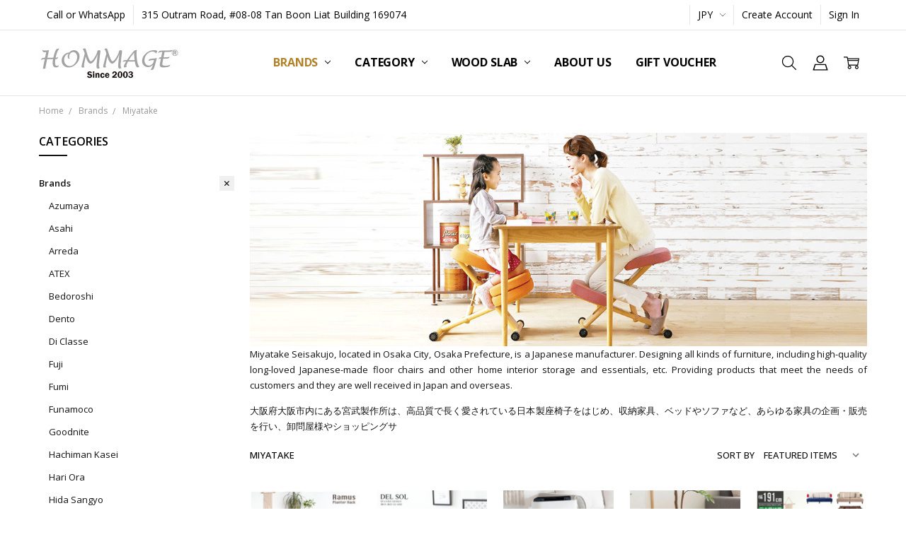

--- FILE ---
content_type: text/html; charset=UTF-8
request_url: https://hommagelifestyle.com/brands/miyatake/
body_size: 41608
content:

<!DOCTYPE html>
<html class="no-js" lang="en">
    <head>
        <title>Brands - Miyatake - Page 1 - Hommage Lifestyle Pte Ltd</title>
        <link rel="dns-prefetch preconnect" href="https://cdn11.bigcommerce.com/s-lo51rbr9w" crossorigin><link rel="dns-prefetch preconnect" href="https://fonts.googleapis.com/" crossorigin><link rel="dns-prefetch preconnect" href="https://fonts.gstatic.com/" crossorigin>
        <meta name="keywords" content="Original Japanese Furniture - Ships From JAPAN"><link rel='canonical' href='https://hommagelifestyle.com/brands/miyatake/' /><meta name='platform' content='bigcommerce.stencil' />
        
                <link rel="next" href="https://hommagelifestyle.com/brands/miyatake/?page=2">


        <link href="https://cdn11.bigcommerce.com/s-lo51rbr9w/product_images/32.png?t=1547113162" rel="shortcut icon">
        <meta name="viewport" content="width=device-width, initial-scale=1, maximum-scale=1">
        <script>
            // Change document class from no-js to js so we can detect this in css
            document.documentElement.className = document.documentElement.className.replace('no-js', 'js');
        </script>

        <script>
    function browserSupportsAllFeatures() {
        return window.Promise
            && window.fetch
            && window.URL
            && window.URLSearchParams
            && window.WeakMap
            // object-fit support
            && ('objectFit' in document.documentElement.style);
    }

    function loadScript(src) {
        var js = document.createElement('script');
        js.src = src;
        js.onerror = function () {
            console.error('Failed to load polyfill script ' + src);
        };
        document.head.appendChild(js);
    }

    if (!browserSupportsAllFeatures()) {
        loadScript('https://cdn11.bigcommerce.com/s-lo51rbr9w/stencil/e9cee920-d472-013c-525d-0a573f9f9b53/e/1fed23e0-36c3-013d-f6c7-3ac99f2a6640/dist/theme-bundle.polyfills.js');
    }
</script>        <script>window.consentManagerTranslations = `{"locale":"en","locales":{"consent_manager.data_collection_warning":"en","consent_manager.accept_all_cookies":"en","consent_manager.gdpr_settings":"en","consent_manager.data_collection_preferences":"en","consent_manager.manage_data_collection_preferences":"en","consent_manager.use_data_by_cookies":"en","consent_manager.data_categories_table":"en","consent_manager.allow":"en","consent_manager.accept":"en","consent_manager.deny":"en","consent_manager.dismiss":"en","consent_manager.reject_all":"en","consent_manager.category":"en","consent_manager.purpose":"en","consent_manager.functional_category":"en","consent_manager.functional_purpose":"en","consent_manager.analytics_category":"en","consent_manager.analytics_purpose":"en","consent_manager.targeting_category":"en","consent_manager.advertising_category":"en","consent_manager.advertising_purpose":"en","consent_manager.essential_category":"en","consent_manager.esential_purpose":"en","consent_manager.yes":"en","consent_manager.no":"en","consent_manager.not_available":"en","consent_manager.cancel":"en","consent_manager.save":"en","consent_manager.back_to_preferences":"en","consent_manager.close_without_changes":"en","consent_manager.unsaved_changes":"en","consent_manager.by_using":"en","consent_manager.agree_on_data_collection":"en","consent_manager.change_preferences":"en","consent_manager.cancel_dialog_title":"en","consent_manager.privacy_policy":"en","consent_manager.allow_category_tracking":"en","consent_manager.disallow_category_tracking":"en"},"translations":{"consent_manager.data_collection_warning":"We use cookies (and other similar technologies) to collect data to improve your shopping experience.","consent_manager.accept_all_cookies":"Accept All Cookies","consent_manager.gdpr_settings":"Settings","consent_manager.data_collection_preferences":"Website Data Collection Preferences","consent_manager.manage_data_collection_preferences":"Manage Website Data Collection Preferences","consent_manager.use_data_by_cookies":" uses data collected by cookies and JavaScript libraries to improve your shopping experience.","consent_manager.data_categories_table":"The table below outlines how we use this data by category. To opt out of a category of data collection, select 'No' and save your preferences.","consent_manager.allow":"Allow","consent_manager.accept":"Accept","consent_manager.deny":"Deny","consent_manager.dismiss":"Dismiss","consent_manager.reject_all":"Reject all","consent_manager.category":"Category","consent_manager.purpose":"Purpose","consent_manager.functional_category":"Functional","consent_manager.functional_purpose":"Enables enhanced functionality, such as videos and live chat. If you do not allow these, then some or all of these functions may not work properly.","consent_manager.analytics_category":"Analytics","consent_manager.analytics_purpose":"Provide statistical information on site usage, e.g., web analytics so we can improve this website over time.","consent_manager.targeting_category":"Targeting","consent_manager.advertising_category":"Advertising","consent_manager.advertising_purpose":"Used to create profiles or personalize content to enhance your shopping experience.","consent_manager.essential_category":"Essential","consent_manager.esential_purpose":"Essential for the site and any requested services to work, but do not perform any additional or secondary function.","consent_manager.yes":"Yes","consent_manager.no":"No","consent_manager.not_available":"N/A","consent_manager.cancel":"Cancel","consent_manager.save":"Save","consent_manager.back_to_preferences":"Back to Preferences","consent_manager.close_without_changes":"You have unsaved changes to your data collection preferences. Are you sure you want to close without saving?","consent_manager.unsaved_changes":"You have unsaved changes","consent_manager.by_using":"By using our website, you're agreeing to our","consent_manager.agree_on_data_collection":"By using our website, you're agreeing to the collection of data as described in our ","consent_manager.change_preferences":"You can change your preferences at any time","consent_manager.cancel_dialog_title":"Are you sure you want to cancel?","consent_manager.privacy_policy":"Privacy Policy","consent_manager.allow_category_tracking":"Allow [CATEGORY_NAME] tracking","consent_manager.disallow_category_tracking":"Disallow [CATEGORY_NAME] tracking"}}`;</script>

        <script>
            window.lazySizesConfig = window.lazySizesConfig || {};
            window.lazySizesConfig.loadMode = 1;
        </script>
        <script async src="https://cdn11.bigcommerce.com/s-lo51rbr9w/stencil/e9cee920-d472-013c-525d-0a573f9f9b53/e/1fed23e0-36c3-013d-f6c7-3ac99f2a6640/dist/theme-bundle.head_async.js"></script>

        <link href="https://fonts.googleapis.com/css?family=Open+Sans:600,400,700,500,300&display=block" rel="stylesheet">
        <script async src="https://cdn11.bigcommerce.com/s-lo51rbr9w/stencil/e9cee920-d472-013c-525d-0a573f9f9b53/e/1fed23e0-36c3-013d-f6c7-3ac99f2a6640/dist/theme-bundle.font.js"></script>

            <link data-stencil-stylesheet href="https://cdn11.bigcommerce.com/s-lo51rbr9w/stencil/e9cee920-d472-013c-525d-0a573f9f9b53/e/1fed23e0-36c3-013d-f6c7-3ac99f2a6640/css/theme-aa061fd0-df07-013e-d5e7-5650c05b27ef.css" rel="stylesheet">


         

        <!-- Start Tracking Code for analytics_googleanalytics4 -->

<script data-cfasync="false" src="https://cdn11.bigcommerce.com/shared/js/google_analytics4_bodl_subscribers-358423becf5d870b8b603a81de597c10f6bc7699.js" integrity="sha256-gtOfJ3Avc1pEE/hx6SKj/96cca7JvfqllWA9FTQJyfI=" crossorigin="anonymous"></script>
<script data-cfasync="false">
  (function () {
    window.dataLayer = window.dataLayer || [];

    function gtag(){
        dataLayer.push(arguments);
    }

    function initGA4(event) {
         function setupGtag() {
            function configureGtag() {
                gtag('js', new Date());
                gtag('set', 'developer_id.dMjk3Nj', true);
                gtag('config', 'G-91RFM24JV8');
            }

            var script = document.createElement('script');

            script.src = 'https://www.googletagmanager.com/gtag/js?id=G-91RFM24JV8';
            script.async = true;
            script.onload = configureGtag;

            document.head.appendChild(script);
        }

        setupGtag();

        if (typeof subscribeOnBodlEvents === 'function') {
            subscribeOnBodlEvents('G-91RFM24JV8', false);
        }

        window.removeEventListener(event.type, initGA4);
    }

    

    var eventName = document.readyState === 'complete' ? 'consentScriptsLoaded' : 'DOMContentLoaded';
    window.addEventListener(eventName, initGA4, false);
  })()
</script>

<!-- End Tracking Code for analytics_googleanalytics4 -->


<script type="text/javascript">
var BCData = {};
</script>
<!-- Google Tag Manager -->
<script>(function(w,d,s,l,i){w[l]=w[l]||[];w[l].push({'gtm.start':
new Date().getTime(),event:'gtm.js'});var f=d.getElementsByTagName(s)[0],
j=d.createElement(s),dl=l!='dataLayer'?'&l='+l:'';j.async=true;j.src=
'https://www.googletagmanager.com/gtm.js?id='+i+dl;f.parentNode.insertBefore(j,f);
})(window,document,'script','dataLayer','GTM-MP7T3T');</script>
<!-- End Google Tag Manager --><script>
if ($(window).width() < 768) {
	var tag = document.createElement('script');
	tag.src = "https://www.youtube.com/iframe_api";
	var firstScriptTag = document.getElementsByTagName('script')[0];
	firstScriptTag.parentNode.insertBefore(tag, firstScriptTag);
	var player1;
	var isUnMuted = true;
	function onYouTubeIframeAPIReady() {
		player1 = new YT.Player('player1', {
			height: '390',
			width: '640',
			playerVars: {
				'autoplay': 1,
				'controls': 0,
				'autohide': 1,
				'wmode': 'opaque',
				'rel': '0',
				'showinfo': 0,
				'loop': 1,
				'playsinline': 1,
				'playlist': 'us9SJ7Iz5bk',
			},
			videoId: 'us9SJ7Iz5bk',
			events: {
			  'onReady': onPlayerReady,
			  'onStateChange': onPlayerStateChange
			}
		});
	}
	function onPlayerReady(event) {
		event.target.playVideo();
		event.target.mute();
	}
	function onPlayerStateChange(event) {
		if( event.target.isMuted() && event.target.getPlayerState() == 2 && isUnMuted ) {
		  event.target.unMute();
		  event.target.playVideo();
		  isUnMuted = false;
		}
	}
}
</script><script>
function myFunction() {    
    <a href="https://wa.me/6594597672/?text= Hi Hommage,"></a>;
vm.LinkTextToShare = 'https://api.whatsapp.com/send?text=' + encodeURIComponent(window.location.href) ;
            }
    //whatsapp button
    <link rel="stylesheet" href="https://maxcdn.bootstrapcdn.com/font-awesome/4.5.0/css/font-awesome.min.css">
</script>
 <script data-cfasync="false" src="https://microapps.bigcommerce.com/bodl-events/1.9.4/index.js" integrity="sha256-Y0tDj1qsyiKBRibKllwV0ZJ1aFlGYaHHGl/oUFoXJ7Y=" nonce="" crossorigin="anonymous"></script>
 <script data-cfasync="false" nonce="">

 (function() {
    function decodeBase64(base64) {
       const text = atob(base64);
       const length = text.length;
       const bytes = new Uint8Array(length);
       for (let i = 0; i < length; i++) {
          bytes[i] = text.charCodeAt(i);
       }
       const decoder = new TextDecoder();
       return decoder.decode(bytes);
    }
    window.bodl = JSON.parse(decodeBase64("[base64]"));
 })()

 </script>

<script nonce="">
(function () {
    var xmlHttp = new XMLHttpRequest();

    xmlHttp.open('POST', 'https://bes.gcp.data.bigcommerce.com/nobot');
    xmlHttp.setRequestHeader('Content-Type', 'application/json');
    xmlHttp.send('{"store_id":"1000374910","timezone_offset":"8.0","timestamp":"2026-01-31T20:40:21.78826300Z","visit_id":"2a5bc2ae-7f6e-4d6c-bae2-b00a65bc4d6a","channel_id":1}');
})();
</script>

        

        <!-- snippet location htmlhead -->
    </head>
    <body class="navigation-hover page-type-category
        
        theme-header-sticky
        navigation-widgets
        ">    
        
        <!-- snippet location header -->
        <svg data-src="https://cdn11.bigcommerce.com/s-lo51rbr9w/stencil/e9cee920-d472-013c-525d-0a573f9f9b53/e/1fed23e0-36c3-013d-f6c7-3ac99f2a6640/img/icon-sprite.svg" class="icons-svg-sprite"></svg>
        <!--  -->


        
<header class="header" role="banner" data-stickymenu>
    <!--
    <a class="mobileMenu-toggle" data-mobile-menu-toggle="menu">
        <span class="mobileMenu-toggleIcon">Toggle menu</span>
    </a>
    -->

    <div class="header-top">
        <div class="header-top-container">
            <ul class="header-top-list">
                            <li class="header-top-item header-top-item--phone"><a class="header-top-action" href="tel:+65 94597672">Call or WhatsApp</a></li>
                
                <li class="header-top-item header-top-item--address"><a class="header-top-action">315 Outram Road, 
#08-08 Tan Boon Liat Building 
169074</a></li>

                <li class="header-top-item header-top-item--currency">
                    <a class="header-top-action header-top-action--currencySelector has-dropdown" href="#" data-dropdown="header-top-currencySelection" data-options="align:top" aria-controls="header-top-currencySelection" aria-expanded="false">JPY <i class="icon" aria-hidden="true"><svg><use xlink:href="#icon-chevron-down" /></svg></i></a>
                    <ul class="dropdown-menu" id="header-top-currencySelection" data-dropdown-content aria-hidden="true" tabindex="-1">
                        <li class="dropdown-menu-item">
                            <a href="https://hommagelifestyle.com/brands/miyatake/?setCurrencyId=1"
                                data-currency-code="SGD"
                                data-cart-currency-switch-url="https://hommagelifestyle.com/cart/change-currency"
                                data-warning="Promotions and gift certificates that don&#x27;t apply to the new currency will be removed from your cart. Are you sure you want to continue?"
                            >
                                SGD
                            </a>
                        </li>
                        <li class="dropdown-menu-item">
                            <a href="https://hommagelifestyle.com/brands/miyatake/?setCurrencyId=2"
                                data-currency-code="JPY"
                                data-cart-currency-switch-url="https://hommagelifestyle.com/cart/change-currency"
                                data-warning="Promotions and gift certificates that don&#x27;t apply to the new currency will be removed from your cart. Are you sure you want to continue?"
                            >
                                <strong>JPY</strong>
                            </a>
                        </li>
                    </ul>
                </li>

                    <li class="header-top-item header-top-item--createAccount">
                        <a class="header-top-action" href="/login.php?action=create_account">Create Account</a>
                    </li>
                    <li class="header-top-item header-top-item--login">
                            <a class="header-top-action" data-collapsible="navUser-more-panel" data-group-collapsible="main">Sign In</a>
                    </li>
            </ul>
        </div>
    </div>

    <div class="header-main">
        <div class="header-main-container header-main-container--left">
                <div class="header-logo header-logo--left">
                    <a href="https://hommagelifestyle.com/">
            <div class="header-logo-image-container">
                <img class="header-logo-image" src="https://cdn11.bigcommerce.com/s-lo51rbr9w/images/stencil/250x50/newlogo-2003_1769078416__81963.original.jpg" alt="Hommage Lifestyle Pte Ltd" title="Hommage Lifestyle Pte Ltd">
            </div>
</a>
                </div>

            <div class="navPages-container" id="menu" data-menu>
                <p class="navPages-container-heading"><span class="navPages-container-heading-ellipse">More</span></p>
                <a class="mobile-panel-close" data-mobile-menu-toggle="menu" href="#"><svg><use xlink:href="#icon-close" aria-hidden="true" /></svg></a>
                <nav class="navPages">
    <ul class="navPages-list navPages-list--main" id="navPages-main">
        <li class="navPages-item navPages-item--home">
            <a class="navPages-action" href="https://hommagelifestyle.com/">Home</a>
        </li>
            <li class="navPages-item navPages-item--category">
                <a class="navPages-action has-subMenu activePage" href="https://hommagelifestyle.com/brands/" data-collapsible="navPages-23"
        data-collapsible-disabled-breakpoint="large"
        data-collapsible-disabled-state="open"
        data-collapsible-enabled-state="closed"
>
    Brands <i class="icon navPages-action-moreIcon" aria-hidden="true"><svg><use xlink:href="#icon-chevron-down" /></svg></i>
</a>
<div class="navPage-subMenu" id="navPages-23" aria-hidden="true" tabindex="-1">
    <div data-content-region="navPages_23_left--global"></div>
    <ul class="navPage-subMenu-list">
        <li class="navPage-subMenu-item">
            <a class="navPage-subMenu-action navPages-action" href="https://hommagelifestyle.com/brands/"><span class='navPage--viewAll'>All </span>Brands</a>
        </li>
            <li class="navPage-subMenu-item">
                <div data-content-region="navPages_467_top--global"></div>
                    <a class="navPage-subMenu-action navPages-action" href="https://hommagelifestyle.com/brands/azumaya/">Azumaya</a>
                <div data-content-region="navPages_467_bottom--global"></div>
            </li>
            <li class="navPage-subMenu-item">
                <div data-content-region="navPages_442_top--global"></div>
                    <a class="navPage-subMenu-action navPages-action" href="https://hommagelifestyle.com/brands/asahi/">Asahi </a>
                <div data-content-region="navPages_442_bottom--global"></div>
            </li>
            <li class="navPage-subMenu-item">
                <div data-content-region="navPages_458_top--global"></div>
                    <a class="navPage-subMenu-action navPages-action" href="https://hommagelifestyle.com/arreda/">Arreda</a>
                <div data-content-region="navPages_458_bottom--global"></div>
            </li>
            <li class="navPage-subMenu-item">
                <div data-content-region="navPages_122_top--global"></div>
                    <a class="navPage-subMenu-action navPages-action" href="https://hommagelifestyle.com/brands/atex/">ATEX</a>
                <div data-content-region="navPages_122_bottom--global"></div>
            </li>
            <li class="navPage-subMenu-item">
                <div data-content-region="navPages_453_top--global"></div>
                    <a class="navPage-subMenu-action navPages-action" href="https://hommagelifestyle.com/brands/bedoroshi/">Bedoroshi</a>
                <div data-content-region="navPages_453_bottom--global"></div>
            </li>
            <li class="navPage-subMenu-item">
                <div data-content-region="navPages_465_top--global"></div>
                    <a class="navPage-subMenu-action navPages-action" href="https://hommagelifestyle.com/brands/dento/">Dento</a>
                <div data-content-region="navPages_465_bottom--global"></div>
            </li>
            <li class="navPage-subMenu-item">
                <div data-content-region="navPages_119_top--global"></div>
                    <a class="navPage-subMenu-action navPages-action" href="https://hommagelifestyle.com/brands/di-classe/">Di Classe</a>
                <div data-content-region="navPages_119_bottom--global"></div>
            </li>
            <li class="navPage-subMenu-item">
                <div data-content-region="navPages_212_top--global"></div>
                    <a class="navPage-subMenu-action navPages-action" href="https://hommagelifestyle.com/brands/fuji/">Fuji</a>
                <div data-content-region="navPages_212_bottom--global"></div>
            </li>
            <li class="navPage-subMenu-item">
                <div data-content-region="navPages_466_top--global"></div>
                    <a class="navPage-subMenu-action navPages-action" href="https://hommagelifestyle.com/brands/hida/fumi/">Fumi</a>
                <div data-content-region="navPages_466_bottom--global"></div>
            </li>
            <li class="navPage-subMenu-item">
                <div data-content-region="navPages_120_top--global"></div>
                    <a class="navPage-subMenu-action navPages-action" href="https://hommagelifestyle.com/brands/funamoco/">Funamoco</a>
                <div data-content-region="navPages_120_bottom--global"></div>
            </li>
            <li class="navPage-subMenu-item">
                <div data-content-region="navPages_285_top--global"></div>
                    <a class="navPage-subMenu-action navPages-action" href="https://hommagelifestyle.com/brands/goodnite-/">Goodnite</a>
                <div data-content-region="navPages_285_bottom--global"></div>
            </li>
            <li class="navPage-subMenu-item">
                <div data-content-region="navPages_418_top--global"></div>
                    <a class="navPage-subMenu-action navPages-action" href="https://hommagelifestyle.com/brands/hachiman-kasei/">Hachiman Kasei</a>
                <div data-content-region="navPages_418_bottom--global"></div>
            </li>
            <li class="navPage-subMenu-item">
                <div data-content-region="navPages_447_top--global"></div>
                    <a class="navPage-subMenu-action navPages-action" href="https://hommagelifestyle.com/brands/hari-ora/">Hari Ora</a>
                <div data-content-region="navPages_447_bottom--global"></div>
            </li>
            <li class="navPage-subMenu-item">
                <div data-content-region="navPages_135_top--global"></div>
                    <a class="navPage-subMenu-action navPages-action" href="https://hommagelifestyle.com/brands/hida-kitutuki/">Hida Sangyo</a>
                <div data-content-region="navPages_135_bottom--global"></div>
            </li>
            <li class="navPage-subMenu-item">
                <div data-content-region="navPages_456_top--global"></div>
                    <a class="navPage-subMenu-action navPages-action" href="https://hommagelifestyle.com/brands/hinokisoken/">Hinokisoken</a>
                <div data-content-region="navPages_456_bottom--global"></div>
            </li>
            <li class="navPage-subMenu-item">
                <div data-content-region="navPages_291_top--global"></div>
                    <a class="navPage-subMenu-action navPages-action" href="https://hommagelifestyle.com/brands/hotta-carpet/">Hotta Carpet</a>
                <div data-content-region="navPages_291_bottom--global"></div>
            </li>
            <li class="navPage-subMenu-item">
                <div data-content-region="navPages_235_top--global"></div>
                    <a class="navPage-subMenu-action navPages-action" href="https://hommagelifestyle.com/brands/hotta-woody/">Hotta Woody</a>
                <div data-content-region="navPages_235_bottom--global"></div>
            </li>
            <li class="navPage-subMenu-item">
                <div data-content-region="navPages_226_top--global"></div>
                    <a class="navPage-subMenu-action navPages-action" href="https://hommagelifestyle.com/brands/ikehiko/">Ikehiko</a>
                <div data-content-region="navPages_226_bottom--global"></div>
            </li>
            <li class="navPage-subMenu-item">
                <div data-content-region="navPages_221_top--global"></div>
                    <a class="navPage-subMenu-action navPages-action" href="https://hommagelifestyle.com/brands/ingenfinity/">Ingenfinity</a>
                <div data-content-region="navPages_221_bottom--global"></div>
            </li>
            <li class="navPage-subMenu-item">
                <div data-content-region="navPages_417_top--global"></div>
                    <a class="navPage-subMenu-action navPages-action" href="https://hommagelifestyle.com/brands/itakura/">Itakura</a>
                <div data-content-region="navPages_417_bottom--global"></div>
            </li>
            <li class="navPage-subMenu-item">
                <div data-content-region="navPages_295_top--global"></div>
                    <a class="navPage-subMenu-action navPages-action" href="https://hommagelifestyle.com/brands/kaibara/">Kaibara</a>
                <div data-content-region="navPages_295_bottom--global"></div>
            </li>
            <li class="navPage-subMenu-item">
                <div data-content-region="navPages_459_top--global"></div>
                    <a class="navPage-subMenu-action navPages-action" href="https://hommagelifestyle.com/brands/karimoku/">Karimoku</a>
                <div data-content-region="navPages_459_bottom--global"></div>
            </li>
            <li class="navPage-subMenu-item">
                <div data-content-region="navPages_450_top--global"></div>
                    <a class="navPage-subMenu-action navPages-action" href="https://hommagelifestyle.com/brands/kisen/">Kisen</a>
                <div data-content-region="navPages_450_bottom--global"></div>
            </li>
            <li class="navPage-subMenu-item">
                <div data-content-region="navPages_440_top--global"></div>
                    <a class="navPage-subMenu-action navPages-action" href="https://hommagelifestyle.com/brands/kitote/">Kitote</a>
                <div data-content-region="navPages_440_bottom--global"></div>
            </li>
            <li class="navPage-subMenu-item">
                <div data-content-region="navPages_299_top--global"></div>
                    <a class="navPage-subMenu-action navPages-action" href="https://hommagelifestyle.com/brands/koizumi/">Koizumi</a>
                <div data-content-region="navPages_299_bottom--global"></div>
            </li>
            <li class="navPage-subMenu-item">
                <div data-content-region="navPages_184_top--global"></div>
                    <a class="navPage-subMenu-action navPages-action" href="https://hommagelifestyle.com/brands/lampada/">Lampada</a>
                <div data-content-region="navPages_184_bottom--global"></div>
            </li>
            <li class="navPage-subMenu-item">
                <div data-content-region="navPages_112_top--global"></div>
                    <a class="navPage-subMenu-action navPages-action" href="https://hommagelifestyle.com/brands/latree/">Latree</a>
                <div data-content-region="navPages_112_bottom--global"></div>
            </li>
            <li class="navPage-subMenu-item">
                <div data-content-region="navPages_420_top--global"></div>
                    <a class="navPage-subMenu-action navPages-action" href="https://hommagelifestyle.com/brands/legnatec/">Legnatec</a>
                <div data-content-region="navPages_420_bottom--global"></div>
            </li>
            <li class="navPage-subMenu-item">
                <div data-content-region="navPages_223_top--global"></div>
                    <a class="navPage-subMenu-action navPages-action" href="https://hommagelifestyle.com/brands/literie/">Literie</a>
                <div data-content-region="navPages_223_bottom--global"></div>
            </li>
            <li class="navPage-subMenu-item">
                <div data-content-region="navPages_423_top--global"></div>
                    <a class="navPage-subMenu-action navPages-action" href="https://hommagelifestyle.com/brands/maruichi/">Maruichi</a>
                <div data-content-region="navPages_423_bottom--global"></div>
            </li>
            <li class="navPage-subMenu-item">
                <div data-content-region="navPages_278_top--global"></div>
                    <a class="navPage-subMenu-action navPages-action" href="https://hommagelifestyle.com/brands/maruta-mokko/">Maruta Mokko</a>
                <div data-content-region="navPages_278_bottom--global"></div>
            </li>
            <li class="navPage-subMenu-item">
                <div data-content-region="navPages_438_top--global"></div>
                    <a class="navPage-subMenu-action navPages-action" href="https://hommagelifestyle.com/brands/masterwal/">Masterwal</a>
                <div data-content-region="navPages_438_bottom--global"></div>
            </li>
            <li class="navPage-subMenu-item">
                <div data-content-region="navPages_227_top--global"></div>
                    <a class="navPage-subMenu-action navPages-action" href="https://hommagelifestyle.com/brands/matsui-mokko/">Matsui Mokko</a>
                <div data-content-region="navPages_227_bottom--global"></div>
            </li>
            <li class="navPage-subMenu-item">
                <div data-content-region="navPages_130_top--global"></div>
                    <a class="navPage-subMenu-action navPages-action" href="https://hommagelifestyle.com/brands/meuble/">Meuble</a>
                <div data-content-region="navPages_130_bottom--global"></div>
            </li>
            <li class="navPage-subMenu-item">
                <div data-content-region="navPages_228_top--global"></div>
                    <a class="navPage-subMenu-action navPages-action" href="https://hommagelifestyle.com/brands/migusa/">Migusa</a>
                <div data-content-region="navPages_228_bottom--global"></div>
            </li>
            <li class="navPage-subMenu-item">
                <div data-content-region="navPages_454_top--global"></div>
                    <a class="navPage-subMenu-action navPages-action" href="https://hommagelifestyle.com/brands/mikimoku/">Mikimoku</a>
                <div data-content-region="navPages_454_bottom--global"></div>
            </li>
            <li class="navPage-subMenu-item">
                <div data-content-region="navPages_108_top--global"></div>
                    <a class="navPage-subMenu-action navPages-action activePage" href="https://hommagelifestyle.com/brands/miyatake/">Miyatake</a>
                <div data-content-region="navPages_108_bottom--global"></div>
            </li>
            <li class="navPage-subMenu-item">
                <div data-content-region="navPages_136_top--global"></div>
                    <a class="navPage-subMenu-action navPages-action" href="https://hommagelifestyle.com/brands/moare/">Moare</a>
                <div data-content-region="navPages_136_bottom--global"></div>
            </li>
            <li class="navPage-subMenu-item">
                <div data-content-region="navPages_302_top--global"></div>
                    <a class="navPage-subMenu-action navPages-action" href="https://hommagelifestyle.com/brands/mobel-toko/">Mobel Toko</a>
                <div data-content-region="navPages_302_bottom--global"></div>
            </li>
            <li class="navPage-subMenu-item">
                <div data-content-region="navPages_448_top--global"></div>
                    <a class="navPage-subMenu-action navPages-action" href="https://hommagelifestyle.com/brands/morisho-morito/">Morisho Morito</a>
                <div data-content-region="navPages_448_bottom--global"></div>
            </li>
            <li class="navPage-subMenu-item">
                <div data-content-region="navPages_449_top--global"></div>
                    <a class="navPage-subMenu-action navPages-action" href="https://hommagelifestyle.com/brands/morita/">Morita</a>
                <div data-content-region="navPages_449_bottom--global"></div>
            </li>
            <li class="navPage-subMenu-item">
                <div data-content-region="navPages_233_top--global"></div>
                    <a class="navPage-subMenu-action navPages-action" href="https://hommagelifestyle.com/brands/moto/">MOTO+</a>
                <div data-content-region="navPages_233_bottom--global"></div>
            </li>
            <li class="navPage-subMenu-item">
                <div data-content-region="navPages_301_top--global"></div>
                    <a class="navPage-subMenu-action navPages-action" href="https://hommagelifestyle.com/brands/nagano-interior/">Nagano Interior</a>
                <div data-content-region="navPages_301_bottom--global"></div>
            </li>
            <li class="navPage-subMenu-item">
                <div data-content-region="navPages_110_top--global"></div>
                    <a class="navPage-subMenu-action navPages-action" href="https://hommagelifestyle.com/brands/nihon-bed/">Nihon Bed</a>
                <div data-content-region="navPages_110_bottom--global"></div>
            </li>
            <li class="navPage-subMenu-item">
                <div data-content-region="navPages_305_top--global"></div>
                    <a class="navPage-subMenu-action navPages-action" href="https://hommagelifestyle.com/brands/okamura/">Okamura</a>
                <div data-content-region="navPages_305_bottom--global"></div>
            </li>
            <li class="navPage-subMenu-item">
                <div data-content-region="navPages_416_top--global"></div>
                    <a class="navPage-subMenu-action navPages-action" href="https://hommagelifestyle.com/brands/proceed/">Proceed</a>
                <div data-content-region="navPages_416_bottom--global"></div>
            </li>
            <li class="navPage-subMenu-item">
                <div data-content-region="navPages_439_top--global"></div>
                    <a class="navPage-subMenu-action navPages-action" href="https://hommagelifestyle.com/podium/">Podium</a>
                <div data-content-region="navPages_439_bottom--global"></div>
            </li>
            <li class="navPage-subMenu-item">
                <div data-content-region="navPages_293_top--global"></div>
                    <a class="navPage-subMenu-action navPages-action" href="https://hommagelifestyle.com/brands/restfolk/">Restfolk</a>
                <div data-content-region="navPages_293_bottom--global"></div>
            </li>
            <li class="navPage-subMenu-item">
                <div data-content-region="navPages_232_top--global"></div>
                    <a class="navPage-subMenu-action navPages-action" href="https://hommagelifestyle.com/brands/sakuzan/">Sakuzan</a>
                <div data-content-region="navPages_232_bottom--global"></div>
            </li>
            <li class="navPage-subMenu-item">
                <div data-content-region="navPages_300_top--global"></div>
                    <a
                        class="navPage-subMenu-action navPages-action has-subMenu"
                        href="https://hommagelifestyle.com/brands/shimizu-mokuzai/"
                        data-collapsible="navPages-300"
                        data-collapsible-disabled-breakpoint="medium"
                        data-collapsible-disabled-state="open"
                        data-collapsible-enabled-state="closed">
                        Shimizu Mokuzai Bathtub <i class="icon navPages-action-moreIcon" aria-hidden="true"><svg><use xlink:href="#icon-chevron-down" /></svg></i>
                    </a>
                    <ul class="navPage-childList" id="navPages-300">
                        <li class="navPage-childList-item">
                            <a class="navPage-childList-action navPages-action" href="https://hommagelifestyle.com/brands/shimizu-mokuzai/hinoki-bath-bath-products/">Hinoki Bath &amp; Bath Products</a>
                        </li>
                        <li class="navPage-childList-item">
                            <a class="navPage-childList-action navPages-action" href="https://hommagelifestyle.com/brands/shimizu-mokuzai/ohitsu-sushi-oke/">Ohitsu &amp; Sushi-oke</a>
                        </li>
                    </ul>
                <div data-content-region="navPages_300_bottom--global"><div data-layout-id="f382621e-1152-45fd-afec-87bd5bb54367">       <div data-sub-layout-container="8229803e-b0b0-4eaa-8f69-de6bc6358f7b" data-layout-name="Layout">
    <style data-container-styling="8229803e-b0b0-4eaa-8f69-de6bc6358f7b">
        [data-sub-layout-container="8229803e-b0b0-4eaa-8f69-de6bc6358f7b"] {
            box-sizing: border-box;
            display: flex;
            flex-wrap: wrap;
            z-index: 0;
            position: relative;
            height: ;
            padding-top: 0px;
            padding-right: 0px;
            padding-bottom: 0px;
            padding-left: 0px;
            margin-top: 0px;
            margin-right: 0px;
            margin-bottom: 0px;
            margin-left: 0px;
            border-width: 0px;
            border-style: solid;
            border-color: #333333;
        }

        [data-sub-layout-container="8229803e-b0b0-4eaa-8f69-de6bc6358f7b"]:after {
            display: block;
            position: absolute;
            top: 0;
            left: 0;
            bottom: 0;
            right: 0;
            background-size: cover;
            z-index: auto;
        }
    </style>

    <div data-sub-layout="235a519d-2801-4b99-b920-2cf78a01c959">
        <style data-column-styling="235a519d-2801-4b99-b920-2cf78a01c959">
            [data-sub-layout="235a519d-2801-4b99-b920-2cf78a01c959"] {
                display: flex;
                flex-direction: column;
                box-sizing: border-box;
                flex-basis: 100%;
                max-width: 100%;
                z-index: 0;
                position: relative;
                height: ;
                padding-top: 0px;
                padding-right: 10.5px;
                padding-bottom: 0px;
                padding-left: 10.5px;
                margin-top: 0px;
                margin-right: 0px;
                margin-bottom: 0px;
                margin-left: 0px;
                border-width: 0px;
                border-style: solid;
                border-color: #333333;
                justify-content: center;
            }
            [data-sub-layout="235a519d-2801-4b99-b920-2cf78a01c959"]:after {
                display: block;
                position: absolute;
                top: 0;
                left: 0;
                bottom: 0;
                right: 0;
                background-size: cover;
                z-index: auto;
            }
            @media only screen and (max-width: 700px) {
                [data-sub-layout="235a519d-2801-4b99-b920-2cf78a01c959"] {
                    flex-basis: 100%;
                    max-width: 100%;
                }
            }
        </style>
    </div>
</div>

</div></div>
            </li>
            <li class="navPage-subMenu-item">
                <div data-content-region="navPages_140_top--global"></div>
                    <a class="navPage-subMenu-action navPages-action" href="https://hommagelifestyle.com/brands/shirakawa/">Shirakawa</a>
                <div data-content-region="navPages_140_bottom--global"></div>
            </li>
            <li class="navPage-subMenu-item">
                <div data-content-region="navPages_468_top--global"></div>
                    <a class="navPage-subMenu-action navPages-action" href="https://hommagelifestyle.com/brands/shisei-hanbai/">Shisei Hanbai</a>
                <div data-content-region="navPages_468_bottom--global"></div>
            </li>
            <li class="navPage-subMenu-item">
                <div data-content-region="navPages_146_top--global"></div>
                    <a class="navPage-subMenu-action navPages-action" href="https://hommagelifestyle.com/brands/sifflus/">Sifflus</a>
                <div data-content-region="navPages_146_bottom--global"></div>
            </li>
            <li class="navPage-subMenu-item">
                <div data-content-region="navPages_134_top--global"></div>
                    <a class="navPage-subMenu-action navPages-action" href="https://hommagelifestyle.com/brands/source/">Source</a>
                <div data-content-region="navPages_134_bottom--global"></div>
            </li>
            <li class="navPage-subMenu-item">
                <div data-content-region="navPages_107_top--global"></div>
                    <a class="navPage-subMenu-action navPages-action" href="https://hommagelifestyle.com/brands/sugikojo/">Sugikojo</a>
                <div data-content-region="navPages_107_bottom--global"></div>
            </li>
            <li class="navPage-subMenu-item">
                <div data-content-region="navPages_292_top--global"></div>
                    <a class="navPage-subMenu-action navPages-action" href="https://hommagelifestyle.com/brands/syuro/">Syuro</a>
                <div data-content-region="navPages_292_bottom--global"></div>
            </li>
            <li class="navPage-subMenu-item">
                <div data-content-region="navPages_290_top--global"></div>
                    <a class="navPage-subMenu-action navPages-action" href="https://hommagelifestyle.com/brands/taisetsu-mokko/">Taisetsu Mokko</a>
                <div data-content-region="navPages_290_bottom--global"></div>
            </li>
            <li class="navPage-subMenu-item">
                <div data-content-region="navPages_424_top--global"></div>
                    <a class="navPage-subMenu-action navPages-action" href="https://hommagelifestyle.com/brands/takumi-kohgei/">Takumi Kohgei</a>
                <div data-content-region="navPages_424_bottom--global"></div>
            </li>
            <li class="navPage-subMenu-item">
                <div data-content-region="navPages_229_top--global"></div>
                    <a class="navPage-subMenu-action navPages-action" href="https://hommagelifestyle.com/brands/tendo-mokko/">Tendo® Mokko</a>
                <div data-content-region="navPages_229_bottom--global"></div>
            </li>
            <li class="navPage-subMenu-item">
                <div data-content-region="navPages_236_top--global"></div>
                    <a class="navPage-subMenu-action navPages-action" href="https://hommagelifestyle.com/brands/tetsukagu/">Tetsukagu</a>
                <div data-content-region="navPages_236_bottom--global"></div>
            </li>
            <li class="navPage-subMenu-item">
                <div data-content-region="navPages_452_top--global"></div>
                    <a class="navPage-subMenu-action navPages-action" href="https://hommagelifestyle.com/brands/yamaco-youbi/">Yamaco-Youbi</a>
                <div data-content-region="navPages_452_bottom--global"></div>
            </li>
            <li class="navPage-subMenu-item">
                <div data-content-region="navPages_451_top--global"></div>
                    <a class="navPage-subMenu-action navPages-action" href="https://hommagelifestyle.com/brands/yamazaki/">Yamazaki</a>
                <div data-content-region="navPages_451_bottom--global"></div>
            </li>
    </ul>
    <div data-content-region="navPages_23_right--global"></div>
</div>
            </li>
            <li class="navPages-item navPages-item--category">
                <a class="navPages-action has-subMenu" href="https://hommagelifestyle.com/dining-room/" data-collapsible="navPages-18"
        data-collapsible-disabled-breakpoint="large"
        data-collapsible-disabled-state="open"
        data-collapsible-enabled-state="closed"
>
    Category <i class="icon navPages-action-moreIcon" aria-hidden="true"><svg><use xlink:href="#icon-chevron-down" /></svg></i>
</a>
<div class="navPage-subMenu" id="navPages-18" aria-hidden="true" tabindex="-1">
    <div data-content-region="navPages_18_left--global"></div>
    <ul class="navPage-subMenu-list">
        <li class="navPage-subMenu-item">
            <a class="navPage-subMenu-action navPages-action" href="https://hommagelifestyle.com/dining-room/"><span class='navPage--viewAll'>All </span>Category</a>
        </li>
            <li class="navPage-subMenu-item">
                <div data-content-region="navPages_25_top--global"></div>
                    <a
                        class="navPage-subMenu-action navPages-action has-subMenu"
                        href="https://hommagelifestyle.com/category/living-room/"
                        data-collapsible="navPages-25"
                        data-collapsible-disabled-breakpoint="medium"
                        data-collapsible-disabled-state="open"
                        data-collapsible-enabled-state="closed">
                        Living Room <i class="icon navPages-action-moreIcon" aria-hidden="true"><svg><use xlink:href="#icon-chevron-down" /></svg></i>
                    </a>
                    <ul class="navPage-childList" id="navPages-25">
                        <li class="navPage-childList-item">
                            <a class="navPage-childList-action navPages-action" href="https://hommagelifestyle.com/category/living-room/sofa/">Sofa</a>
                        </li>
                        <li class="navPage-childList-item">
                            <a class="navPage-childList-action navPages-action" href="https://hommagelifestyle.com/category/living-room/sofa-bed/">Sofa Bed</a>
                        </li>
                        <li class="navPage-childList-item">
                            <a class="navPage-childList-action navPages-action" href="https://hommagelifestyle.com/category/living-room/ottoman/">Ottoman</a>
                        </li>
                        <li class="navPage-childList-item">
                            <a class="navPage-childList-action navPages-action" href="https://hommagelifestyle.com/category/living-room/tv-board/">TV Board</a>
                        </li>
                        <li class="navPage-childList-item">
                            <a class="navPage-childList-action navPages-action" href="https://hommagelifestyle.com/category/living-room/coffee-occasional-table/">Coffee &amp; Occasional Table</a>
                        </li>
                        <li class="navPage-childList-item">
                            <a class="navPage-childList-action navPages-action" href="https://hommagelifestyle.com/category/living-room/side-table/">Side Table</a>
                        </li>
                        <li class="navPage-childList-item">
                            <a class="navPage-childList-action navPages-action" href="https://hommagelifestyle.com/category/living-room/floor-low-chair/">Floor &amp; Low Chair</a>
                        </li>
                    </ul>
                <div data-content-region="navPages_25_bottom--global"></div>
            </li>
            <li class="navPage-subMenu-item">
                <div data-content-region="navPages_21_top--global"></div>
                    <a
                        class="navPage-subMenu-action navPages-action has-subMenu"
                        href="https://hommagelifestyle.com/category/dining-room/"
                        data-collapsible="navPages-21"
                        data-collapsible-disabled-breakpoint="medium"
                        data-collapsible-disabled-state="open"
                        data-collapsible-enabled-state="closed">
                        Dining Room <i class="icon navPages-action-moreIcon" aria-hidden="true"><svg><use xlink:href="#icon-chevron-down" /></svg></i>
                    </a>
                    <ul class="navPage-childList" id="navPages-21">
                        <li class="navPage-childList-item">
                            <a class="navPage-childList-action navPages-action" href="https://hommagelifestyle.com/category/dining-room/dining-table/">Dining Table</a>
                        </li>
                        <li class="navPage-childList-item">
                            <a class="navPage-childList-action navPages-action" href="https://hommagelifestyle.com/category/dining-room/dining-chair/">Dining Chair</a>
                        </li>
                        <li class="navPage-childList-item">
                            <a class="navPage-childList-action navPages-action" href="https://hommagelifestyle.com/category/dining-room/bench/">Bench</a>
                        </li>
                        <li class="navPage-childList-item">
                            <a class="navPage-childList-action navPages-action" href="https://hommagelifestyle.com/category/dining-room/stool/">Stool</a>
                        </li>
                        <li class="navPage-childList-item">
                            <a class="navPage-childList-action navPages-action" href="https://hommagelifestyle.com/category/dining-room/bar-counter-table/">Bar &amp; Counter Table</a>
                        </li>
                        <li class="navPage-childList-item">
                            <a class="navPage-childList-action navPages-action" href="https://hommagelifestyle.com/category/dining-room/bar-counter-chair/">Bar &amp; Counter Chair</a>
                        </li>
                    </ul>
                <div data-content-region="navPages_21_bottom--global"></div>
            </li>
            <li class="navPage-subMenu-item">
                <div data-content-region="navPages_85_top--global"></div>
                    <a
                        class="navPage-subMenu-action navPages-action has-subMenu"
                        href="https://hommagelifestyle.com/category/living-dining-concept/"
                        data-collapsible="navPages-85"
                        data-collapsible-disabled-breakpoint="medium"
                        data-collapsible-disabled-state="open"
                        data-collapsible-enabled-state="closed">
                        Living &amp; Dining Concept <i class="icon navPages-action-moreIcon" aria-hidden="true"><svg><use xlink:href="#icon-chevron-down" /></svg></i>
                    </a>
                    <ul class="navPage-childList" id="navPages-85">
                        <li class="navPage-childList-item">
                            <a class="navPage-childList-action navPages-action" href="https://hommagelifestyle.com/category/ld-minimalist/ld-table/">LD Table</a>
                        </li>
                        <li class="navPage-childList-item">
                            <a class="navPage-childList-action navPages-action" href="https://hommagelifestyle.com/category/ld-minimalist/ld-sofa/">LD Sofa</a>
                        </li>
                        <li class="navPage-childList-item">
                            <a class="navPage-childList-action navPages-action" href="https://hommagelifestyle.com/category/ld-minimalist/ld-chair/">LD Chair</a>
                        </li>
                        <li class="navPage-childList-item">
                            <a class="navPage-childList-action navPages-action" href="https://hommagelifestyle.com/category/ld-minimalist/ld-bench/">LD Bench</a>
                        </li>
                        <li class="navPage-childList-item">
                            <a class="navPage-childList-action navPages-action" href="https://hommagelifestyle.com/category/ld-minimalist/ld-stool/">LD Stool</a>
                        </li>
                    </ul>
                <div data-content-region="navPages_85_bottom--global"></div>
            </li>
            <li class="navPage-subMenu-item">
                <div data-content-region="navPages_26_top--global"></div>
                    <a
                        class="navPage-subMenu-action navPages-action has-subMenu"
                        href="https://hommagelifestyle.com/category/bedroom/"
                        data-collapsible="navPages-26"
                        data-collapsible-disabled-breakpoint="medium"
                        data-collapsible-disabled-state="open"
                        data-collapsible-enabled-state="closed">
                        Bedroom <i class="icon navPages-action-moreIcon" aria-hidden="true"><svg><use xlink:href="#icon-chevron-down" /></svg></i>
                    </a>
                    <ul class="navPage-childList" id="navPages-26">
                        <li class="navPage-childList-item">
                            <a class="navPage-childList-action navPages-action" href="https://hommagelifestyle.com/category/bedroom/bed-frame/">Bed Frame</a>
                        </li>
                        <li class="navPage-childList-item">
                            <a class="navPage-childList-action navPages-action" href="https://hommagelifestyle.com/category/bedroom/mattress/">Mattress</a>
                        </li>
                        <li class="navPage-childList-item">
                            <a class="navPage-childList-action navPages-action" href="https://hommagelifestyle.com/category/bedroom/wardrobe/">Wardrobe</a>
                        </li>
                        <li class="navPage-childList-item">
                            <a class="navPage-childList-action navPages-action" href="https://hommagelifestyle.com/category/bedroom/dresser/">Dresser</a>
                        </li>
                        <li class="navPage-childList-item">
                            <a class="navPage-childList-action navPages-action" href="https://hommagelifestyle.com/category/bedroom/night-table/">Night Table</a>
                        </li>
                        <li class="navPage-childList-item">
                            <a class="navPage-childList-action navPages-action" href="https://hommagelifestyle.com/category/bedroom/hanger-rack/">Hanger Rack</a>
                        </li>
                        <li class="navPage-childList-item">
                            <a class="navPage-childList-action navPages-action" href="https://hommagelifestyle.com/category/bedroom/bedding-accessories/">Bedding Accessories</a>
                        </li>
                    </ul>
                <div data-content-region="navPages_26_bottom--global"></div>
            </li>
            <li class="navPage-subMenu-item">
                <div data-content-region="navPages_20_top--global"></div>
                    <a
                        class="navPage-subMenu-action navPages-action has-subMenu"
                        href="https://hommagelifestyle.com/category/study-room/"
                        data-collapsible="navPages-20"
                        data-collapsible-disabled-breakpoint="medium"
                        data-collapsible-disabled-state="open"
                        data-collapsible-enabled-state="closed">
                        Study Room <i class="icon navPages-action-moreIcon" aria-hidden="true"><svg><use xlink:href="#icon-chevron-down" /></svg></i>
                    </a>
                    <ul class="navPage-childList" id="navPages-20">
                        <li class="navPage-childList-item">
                            <a class="navPage-childList-action navPages-action" href="https://hommagelifestyle.com/category/study-room/desk/">Desk</a>
                        </li>
                        <li class="navPage-childList-item">
                            <a class="navPage-childList-action navPages-action" href="https://hommagelifestyle.com/category/study-room/office-chair/">Study &amp; Office Chair</a>
                        </li>
                        <li class="navPage-childList-item">
                            <a class="navPage-childList-action navPages-action" href="https://hommagelifestyle.com/category/study-room/bookshelf/">Bookshelf</a>
                        </li>
                        <li class="navPage-childList-item">
                            <a class="navPage-childList-action navPages-action" href="https://hommagelifestyle.com/category/study-room/drawers-wagon/">Drawer &amp; Wagon</a>
                        </li>
                    </ul>
                <div data-content-region="navPages_20_bottom--global"></div>
            </li>
            <li class="navPage-subMenu-item">
                <div data-content-region="navPages_406_top--global"></div>
                    <a
                        class="navPage-subMenu-action navPages-action has-subMenu"
                        href="https://hommagelifestyle.com/category/storage/"
                        data-collapsible="navPages-406"
                        data-collapsible-disabled-breakpoint="medium"
                        data-collapsible-disabled-state="open"
                        data-collapsible-enabled-state="closed">
                        Storage <i class="icon navPages-action-moreIcon" aria-hidden="true"><svg><use xlink:href="#icon-chevron-down" /></svg></i>
                    </a>
                    <ul class="navPage-childList" id="navPages-406">
                        <li class="navPage-childList-item">
                            <a class="navPage-childList-action navPages-action" href="https://hommagelifestyle.com/category/storage/kitchen-dining-board/">Kitchen &amp; Dining Board</a>
                        </li>
                        <li class="navPage-childList-item">
                            <a class="navPage-childList-action navPages-action" href="https://hommagelifestyle.com/category/storage/sideboard/">Sideboard</a>
                        </li>
                        <li class="navPage-childList-item">
                            <a class="navPage-childList-action navPages-action" href="https://hommagelifestyle.com/category/storage/chest/">Chest</a>
                        </li>
                        <li class="navPage-childList-item">
                            <a class="navPage-childList-action navPages-action" href="https://hommagelifestyle.com/category/storage/shelf/">Shelf</a>
                        </li>
                        <li class="navPage-childList-item">
                            <a class="navPage-childList-action navPages-action" href="https://hommagelifestyle.com/category/storage/shoe-cabinet/">Shoe Cabinet</a>
                        </li>
                        <li class="navPage-childList-item">
                            <a class="navPage-childList-action navPages-action" href="https://hommagelifestyle.com/category/storage/utility-rack/">Utility Rack</a>
                        </li>
                    </ul>
                <div data-content-region="navPages_406_bottom--global"></div>
            </li>
            <li class="navPage-subMenu-item">
                <div data-content-region="navPages_225_top--global"></div>
                    <a
                        class="navPage-subMenu-action navPages-action has-subMenu"
                        href="https://hommagelifestyle.com/category/kids-babies/"
                        data-collapsible="navPages-225"
                        data-collapsible-disabled-breakpoint="medium"
                        data-collapsible-disabled-state="open"
                        data-collapsible-enabled-state="closed">
                        Kids &amp; Babies <i class="icon navPages-action-moreIcon" aria-hidden="true"><svg><use xlink:href="#icon-chevron-down" /></svg></i>
                    </a>
                    <ul class="navPage-childList" id="navPages-225">
                        <li class="navPage-childList-item">
                            <a class="navPage-childList-action navPages-action" href="https://hommagelifestyle.com/category/kids-babies/baby-chair/">Baby Chair</a>
                        </li>
                        <li class="navPage-childList-item">
                            <a class="navPage-childList-action navPages-action" href="https://hommagelifestyle.com/category/kids-babies/kids-chair/">Kids Chair</a>
                        </li>
                        <li class="navPage-childList-item">
                            <a class="navPage-childList-action navPages-action" href="https://hommagelifestyle.com/category/kids-babies/kids-table/">Kids Table</a>
                        </li>
                        <li class="navPage-childList-item">
                            <a class="navPage-childList-action navPages-action" href="https://hommagelifestyle.com/category/kids-babies/baby-kids-bed/">Baby &amp; Kids Bed</a>
                        </li>
                    </ul>
                <div data-content-region="navPages_225_bottom--global"></div>
            </li>
            <li class="navPage-subMenu-item">
                <div data-content-region="navPages_82_top--global"></div>
                    <a
                        class="navPage-subMenu-action navPages-action has-subMenu"
                        href="https://hommagelifestyle.com/category/home-accent/"
                        data-collapsible="navPages-82"
                        data-collapsible-disabled-breakpoint="medium"
                        data-collapsible-disabled-state="open"
                        data-collapsible-enabled-state="closed">
                        Home Accent <i class="icon navPages-action-moreIcon" aria-hidden="true"><svg><use xlink:href="#icon-chevron-down" /></svg></i>
                    </a>
                    <ul class="navPage-childList" id="navPages-82">
                        <li class="navPage-childList-item">
                            <a class="navPage-childList-action navPages-action" href="https://hommagelifestyle.com/category/home-accent/shoji-air-shoji/">Shoji &amp; Air Shoji </a>
                        </li>
                        <li class="navPage-childList-item">
                            <a class="navPage-childList-action navPages-action" href="https://hommagelifestyle.com/category/home-accent/wooden-flooring-panel/">Wooden flooring &amp; Panel </a>
                        </li>
                        <li class="navPage-childList-item">
                            <a class="navPage-childList-action navPages-action" href="https://hommagelifestyle.com/category/sports-lifestyle/hinoki-bath-bath-products/">Hinoki Bath &amp; Bath Products</a>
                        </li>
                        <li class="navPage-childList-item">
                            <a class="navPage-childList-action navPages-action" href="https://hommagelifestyle.com/category/decor-accessories/frames/">Tatami</a>
                        </li>
                        <li class="navPage-childList-item">
                            <a class="navPage-childList-action navPages-action" href="https://hommagelifestyle.com/category/sports-lifestyle/hammock/">Hammock</a>
                        </li>
                        <li class="navPage-childList-item">
                            <a class="navPage-childList-action navPages-action" href="https://hommagelifestyle.com/category/decor-accessories/carpet-rug/">Carpet &amp; Rug</a>
                        </li>
                        <li class="navPage-childList-item">
                            <a class="navPage-childList-action navPages-action" href="https://hommagelifestyle.com/category/decor-accessories/clock/">Clock</a>
                        </li>
                        <li class="navPage-childList-item">
                            <a class="navPage-childList-action navPages-action" href="https://hommagelifestyle.com/category/home-accent/toys-accessories/">Toys &amp; Accessories</a>
                        </li>
                        <li class="navPage-childList-item">
                            <a class="navPage-childList-action navPages-action" href="https://hommagelifestyle.com/category/decor-accessories/lighting/">Lighting</a>
                        </li>
                        <li class="navPage-childList-item">
                            <a class="navPage-childList-action navPages-action" href="https://hommagelifestyle.com/category/decor-accessories/divider-partition/">Divider &amp; Partition </a>
                        </li>
                        <li class="navPage-childList-item">
                            <a class="navPage-childList-action navPages-action" href="https://hommagelifestyle.com/category/sports-lifestyle/home-scent/">Home Scents</a>
                        </li>
                        <li class="navPage-childList-item">
                            <a class="navPage-childList-action navPages-action" href="https://hommagelifestyle.com/category/kitchen-tableware/">Kitchen &amp; Tableware</a>
                        </li>
                        <li class="navPage-childList-item">
                            <a class="navPage-childList-action navPages-action" href="https://hommagelifestyle.com/category/home-accent/mirror-photo-frame/">Mirror &amp; Photo Frame</a>
                        </li>
                        <li class="navPage-childList-item">
                            <a class="navPage-childList-action navPages-action" href="https://hommagelifestyle.com/category/sports-lifestyle/massager-retractable-bed/">Massager &amp; Retractable Bed</a>
                        </li>
                        <li class="navPage-childList-item">
                            <a class="navPage-childList-action navPages-action" href="https://hommagelifestyle.com/category/decor-accessories/others/">Others</a>
                        </li>
                    </ul>
                <div data-content-region="navPages_82_bottom--global"></div>
            </li>
    </ul>
    <div data-content-region="navPages_18_right--global"></div>
</div>
            </li>
            <li class="navPages-item navPages-item--category">
                <a class="navPages-action has-subMenu" href="https://hommagelifestyle.com/wood-slab/" data-collapsible="navPages-238"
        data-collapsible-disabled-breakpoint="large"
        data-collapsible-disabled-state="open"
        data-collapsible-enabled-state="closed"
>
    Wood Slab <i class="icon navPages-action-moreIcon" aria-hidden="true"><svg><use xlink:href="#icon-chevron-down" /></svg></i>
</a>
<div class="navPage-subMenu" id="navPages-238" aria-hidden="true" tabindex="-1">
    <div data-content-region="navPages_238_left--global"></div>
    <ul class="navPage-subMenu-list">
        <li class="navPage-subMenu-item">
            <a class="navPage-subMenu-action navPages-action" href="https://hommagelifestyle.com/wood-slab/"><span class='navPage--viewAll'>All </span>Wood Slab</a>
        </li>
            <li class="navPage-subMenu-item">
                <div data-content-region="navPages_272_top--global"></div>
                    <a class="navPage-subMenu-action navPages-action" href="https://hommagelifestyle.com/wood-slab/american-walnut/">American Walnut</a>
                <div data-content-region="navPages_272_bottom--global"></div>
            </li>
            <li class="navPage-subMenu-item">
                <div data-content-region="navPages_244_top--global"></div>
                    <a class="navPage-subMenu-action navPages-action" href="https://hommagelifestyle.com/wood-slab/aomori-hiba/">Aomori Hiba</a>
                <div data-content-region="navPages_244_bottom--global"></div>
            </li>
            <li class="navPage-subMenu-item">
                <div data-content-region="navPages_254_top--global"></div>
                    <a class="navPage-subMenu-action navPages-action" href="https://hommagelifestyle.com/wood-slab/black-walnut/">Black Walnut</a>
                <div data-content-region="navPages_254_bottom--global"></div>
            </li>
            <li class="navPage-subMenu-item">
                <div data-content-region="navPages_262_top--global"></div>
                    <a class="navPage-subMenu-action navPages-action" href="https://hommagelifestyle.com/wood-slab/burmese-teak/">Burmese Teak</a>
                <div data-content-region="navPages_262_bottom--global"></div>
            </li>
            <li class="navPage-subMenu-item">
                <div data-content-region="navPages_253_top--global"></div>
                    <a class="navPage-subMenu-action navPages-action" href="https://hommagelifestyle.com/wood-slab/camphor-laurel/">Camphor Laurel</a>
                <div data-content-region="navPages_253_bottom--global"></div>
            </li>
            <li class="navPage-subMenu-item">
                <div data-content-region="navPages_239_top--global"></div>
                    <a class="navPage-subMenu-action navPages-action" href="https://hommagelifestyle.com/wood-slab/chestnut/">Chestnut </a>
                <div data-content-region="navPages_239_bottom--global"></div>
            </li>
            <li class="navPage-subMenu-item">
                <div data-content-region="navPages_265_top--global"></div>
                    <a class="navPage-subMenu-action navPages-action" href="https://hommagelifestyle.com/wood-slab/elm/">Elm</a>
                <div data-content-region="navPages_265_bottom--global"></div>
            </li>
            <li class="navPage-subMenu-item">
                <div data-content-region="navPages_252_top--global"></div>
                    <a class="navPage-subMenu-action navPages-action" href="https://hommagelifestyle.com/wood-slab/empress-tree/">Empress Tree</a>
                <div data-content-region="navPages_252_bottom--global"></div>
            </li>
            <li class="navPage-subMenu-item">
                <div data-content-region="navPages_248_top--global"></div>
                    <a class="navPage-subMenu-action navPages-action" href="https://hommagelifestyle.com/wood-slab/evergreen-oak/">Evergreen Oak</a>
                <div data-content-region="navPages_248_bottom--global"></div>
            </li>
            <li class="navPage-subMenu-item">
                <div data-content-region="navPages_246_top--global"></div>
                    <a class="navPage-subMenu-action navPages-action" href="https://hommagelifestyle.com/wood-slab/ginkgo-biloba/">Ginkgo Biloba</a>
                <div data-content-region="navPages_246_bottom--global"></div>
            </li>
            <li class="navPage-subMenu-item">
                <div data-content-region="navPages_267_top--global"></div>
                    <a class="navPage-subMenu-action navPages-action" href="https://hommagelifestyle.com/wood-slab/hinoki-cypress/">Hinoki Cypress</a>
                <div data-content-region="navPages_267_bottom--global"></div>
            </li>
            <li class="navPage-subMenu-item">
                <div data-content-region="navPages_245_top--global"></div>
                    <a class="navPage-subMenu-action navPages-action" href="https://hommagelifestyle.com/wood-slab/hop-hornbeam/">Hop-hornbeam</a>
                <div data-content-region="navPages_245_bottom--global"></div>
            </li>
            <li class="navPage-subMenu-item">
                <div data-content-region="navPages_258_top--global"></div>
                    <a class="navPage-subMenu-action navPages-action" href="https://hommagelifestyle.com/wood-slab/japanese-cedar/">Japanese Cedar</a>
                <div data-content-region="navPages_258_bottom--global"></div>
            </li>
            <li class="navPage-subMenu-item">
                <div data-content-region="navPages_269_top--global"></div>
                    <a class="navPage-subMenu-action navPages-action" href="https://hommagelifestyle.com/wood-slab/japanese-cherry-birch/">Japanese Cherry Birch</a>
                <div data-content-region="navPages_269_bottom--global"></div>
            </li>
            <li class="navPage-subMenu-item">
                <div data-content-region="navPages_271_top--global"></div>
                    <a class="navPage-subMenu-action navPages-action" href="https://hommagelifestyle.com/wood-slab/japanese-fir/">Japanese Fir</a>
                <div data-content-region="navPages_271_bottom--global"></div>
            </li>
            <li class="navPage-subMenu-item">
                <div data-content-region="navPages_264_top--global"></div>
                    <a class="navPage-subMenu-action navPages-action" href="https://hommagelifestyle.com/wood-slab/japanese-oak/">Japanese Oak</a>
                <div data-content-region="navPages_264_bottom--global"></div>
            </li>
            <li class="navPage-subMenu-item">
                <div data-content-region="navPages_263_top--global"></div>
                    <a class="navPage-subMenu-action navPages-action" href="https://hommagelifestyle.com/wood-slab/japanese-poplar/">Japanese Poplar</a>
                <div data-content-region="navPages_263_bottom--global"></div>
            </li>
            <li class="navPage-subMenu-item">
                <div data-content-region="navPages_255_top--global"></div>
                    <a class="navPage-subMenu-action navPages-action" href="https://hommagelifestyle.com/wood-slab/japanese-raisin-tree/">Japanese Raisin Tree</a>
                <div data-content-region="navPages_255_bottom--global"></div>
            </li>
            <li class="navPage-subMenu-item">
                <div data-content-region="navPages_249_top--global"></div>
                    <a class="navPage-subMenu-action navPages-action" href="https://hommagelifestyle.com/wood-slab/japanese-torreya/">Japanese Torreya</a>
                <div data-content-region="navPages_249_bottom--global"></div>
            </li>
            <li class="navPage-subMenu-item">
                <div data-content-region="navPages_260_top--global"></div>
                    <a class="navPage-subMenu-action navPages-action" href="https://hommagelifestyle.com/wood-slab/kalopanax/">Kalopanax</a>
                <div data-content-region="navPages_260_bottom--global"></div>
            </li>
            <li class="navPage-subMenu-item">
                <div data-content-region="navPages_247_top--global"></div>
                    <a class="navPage-subMenu-action navPages-action" href="https://hommagelifestyle.com/wood-slab/katsura/">Katsura</a>
                <div data-content-region="navPages_247_bottom--global"></div>
            </li>
            <li class="navPage-subMenu-item">
                <div data-content-region="navPages_257_top--global"></div>
                    <a class="navPage-subMenu-action navPages-action" href="https://hommagelifestyle.com/wood-slab/lignitized-elm/">Lignitized Elm</a>
                <div data-content-region="navPages_257_bottom--global"></div>
            </li>
            <li class="navPage-subMenu-item">
                <div data-content-region="navPages_261_top--global"></div>
                    <a class="navPage-subMenu-action navPages-action" href="https://hommagelifestyle.com/wood-slab/machilus-thunbergii/">Machilus Thunbergii</a>
                <div data-content-region="navPages_261_bottom--global"></div>
            </li>
            <li class="navPage-subMenu-item">
                <div data-content-region="navPages_270_top--global"></div>
                    <a class="navPage-subMenu-action navPages-action" href="https://hommagelifestyle.com/wood-slab/maple/">Maple</a>
                <div data-content-region="navPages_270_bottom--global"></div>
            </li>
            <li class="navPage-subMenu-item">
                <div data-content-region="navPages_266_top--global"></div>
                    <a class="navPage-subMenu-action navPages-action" href="https://hommagelifestyle.com/wood-slab/purpleheart/">Purpleheart</a>
                <div data-content-region="navPages_266_bottom--global"></div>
            </li>
            <li class="navPage-subMenu-item">
                <div data-content-region="navPages_241_top--global"></div>
                    <a class="navPage-subMenu-action navPages-action" href="https://hommagelifestyle.com/tamo/">Tamo</a>
                <div data-content-region="navPages_241_bottom--global"></div>
            </li>
            <li class="navPage-subMenu-item">
                <div data-content-region="navPages_242_top--global"></div>
                    <a class="navPage-subMenu-action navPages-action" href="https://hommagelifestyle.com/wood-slab/tochi/">Tochi</a>
                <div data-content-region="navPages_242_bottom--global"></div>
            </li>
            <li class="navPage-subMenu-item">
                <div data-content-region="navPages_240_top--global"></div>
                    <a class="navPage-subMenu-action navPages-action" href="https://hommagelifestyle.com/wood-slab/zelkova/">Zelkova</a>
                <div data-content-region="navPages_240_bottom--global"></div>
            </li>
    </ul>
    <div data-content-region="navPages_238_right--global"></div>
</div>
            </li>
            <li class="navPages-item navPages-item--category">
                <a class="navPages-action" href="https://hommagelifestyle.com/about-us1/">About Us</a>
            </li>
            <li class="navPages-item navPages-item--category">
                <a class="navPages-action" href="https://hommagelifestyle.com/giftcertificates.php">Gift Voucher</a>
            </li>
            <li class="navPages-item navPages-item-page u-hiddenVisually-desktop">
                    <a class="navPages-action is-root" href="https://hommagelifestyle.com/pages/designers.html">Designers</a>
            </li>
            <li class="navPages-item navPages-item-page u-hiddenVisually-desktop">
                    <a class="navPages-action is-root" href="https://hommagelifestyle.com/about-us/">About Us</a>
            </li>
            <li class="navPages-item navPages-item-page u-hiddenVisually-desktop">
                    <a class="navPages-action is-root" href="https://hommagelifestyle.com/pages/contact-us.html">Contact Us</a>
            </li>
            <li class="navPages-item navPages-item-page u-hiddenVisually-desktop">
                    <a class="navPages-action is-root" href="https://hommagelifestyle.com/pages/b2b-commercial-project.html">B2B Commercial Project</a>
            </li>
        <li class="navPages-item navPages-item--dropdown-toggle u-hiddenVisually">
            <a class="navPages-action" data-dropdown="navPages-dropdown" href="#" title="Show All"><i class="icon" aria-hidden="true"><svg><use xmlns:xlink="http://www.w3.org/1999/xlink" xlink:href="#icon-more"></use></svg></i></a>
        </li>
    </ul>
    <ul class="navPages-list navPages-list--user">
            <li class="navPages-item">
                <a class="navPages-action has-subMenu" href="#" data-collapsible="navPages-currency" aria-controls="navPages-currency" aria-expanded="false">
                    JPY <i class="icon navPages-action-moreIcon" aria-hidden="true"><svg><use xmlns:xlink="http://www.w3.org/1999/xlink" xlink:href="#icon-chevron-down"></use></svg></i>
                </a>
                <div class="navPage-subMenu" id="navPages-currency" aria-hidden="true" tabindex="-1">
                    <ul class="navPage-subMenu-list">
                        <li class="navPage-subMenu-item">
                            <a class="navPage-subMenu-action navPages-action" href="https://hommagelifestyle.com/brands/miyatake/?setCurrencyId=1"
                                data-currency-code="SGD"
                                data-cart-currency-switch-url="https://hommagelifestyle.com/cart/change-currency"
                                data-warning="Promotions and gift certificates that don&#x27;t apply to the new currency will be removed from your cart. Are you sure you want to continue?">
                                    SGD
                            </a>
                        </li>
                        <li class="navPage-subMenu-item">
                            <a class="navPage-subMenu-action navPages-action" href="https://hommagelifestyle.com/brands/miyatake/?setCurrencyId=2"
                                data-currency-code="JPY"
                                data-cart-currency-switch-url="https://hommagelifestyle.com/cart/change-currency"
                                data-warning="Promotions and gift certificates that don&#x27;t apply to the new currency will be removed from your cart. Are you sure you want to continue?">
                                    <strong>JPY</strong>
                            </a>
                        </li>
                    </ul>
                </div>
            </li>
            <li class="navPages-item">
                    <ul class="socialLinks socialLinks--alt socialLinks--colors">
            <li class="socialLinks-item">
                    <a class="icon icon--facebook" href="https://www.facebook.com/hommagelifestyle/" target="_blank">
                        <svg><use xlink:href="#icon-facebook" /></svg>
                    </a>
            </li>
            <li class="socialLinks-item">
                    <a class="icon icon--twitter" href="https://twitter.com/hommagesg?lang=en" target="_blank">
                        <svg><use xlink:href="#icon-twitter" /></svg>
                    </a>
            </li>
            <li class="socialLinks-item">
                    <a class="icon icon--pinterest" href="https://www.pinterest.com/hommagesg/" target="_blank">
                        <svg><use xlink:href="#icon-pinterest" /></svg>
                    </a>
            </li>
            <li class="socialLinks-item">
                    <a class="icon icon--instagram" href="https://www.instagram.com/hommage_lifestyle/" target="_blank">
                        <svg><use xlink:href="#icon-instagram" /></svg>
                    </a>
            </li>
    </ul>
            </li>
    </ul>

    <ul class="navPages-list navPages-list--dropdown" id="navPages-dropdown" data-dropdown-content></ul>
</nav>
            </div>

            <nav class="navUser navUser--alt">
</nav>

<nav class="navUser">
    <ul class="navUser-section">



        <li class="navUser-item navUser-item--search">
            <a class="navUser-action navUser-action--quickSearch" href="#" data-search="quickSearch" aria-controls="quickSearch" aria-expanded="false">
                <i class="navUser-item-icon"><svg><use xlink:href="#icon-search" /></svg></i>
                <span class="navUser-item-searchLabel">Search</span>
            </a>
        </li>

        <li class="navUser-item navUser-item--compare">
            <a class="navUser-action navUser-action--compare" href="/compare" data-compare-nav>
                <i class="navUser-item-icon"><svg><use xlink:href="#icon-compare" /></svg></i>
                <span class="navUser-item-compareLabel">Compare</span>
                <span class="countPill countPill--positive"></span></a>
        </li>

            <li class="navUser-item navUser-item--more">
                <a class="navUser-action navUser-action--more" href="#" id="navUser-more-toggle" data-collapsible="navUser-more-panel" data-group-collapsible="main">
                    <i class="navUser-item-icon"><svg><use xlink:href="#icon-account" /></svg></i>
                    <span class="navUser-item-moreLabel">More</span>
                </a>
            </li>

        <li class="navUser-item navUser-item--cart">
            <a
                class="navUser-action"
                data-cart-preview
                data-dropdown="cart-preview-dropdown"
                data-options="align:right"
                href="/cart.php">
                <i class="navUser-item-icon"><svg><use xlink:href="#icon-cart" /></svg></i>
                <span class="navUser-item-cartLabel">Cart</span>
                <span class="countPill cart-quantity"></span>
            </a>

            <div class="dropdown-menu" id="cart-preview-dropdown" data-dropdown-content aria-hidden="true"></div>
        </li>
    </ul>
</nav>
        </div>
    </div>
</header>

<div class="bottomBar">
    <ul class="bottomBar-list">
        <li class="bottomBar-item">
            <a class="bottomBar-action bottomBar-action--home" href="/">
                <i class="bottomBar-item-icon"><svg><use xlink:href="#icon-home" /></svg></i>
                <span class="bottomBar-item-label">Home</span>
            </a>
        </li>
        <li class="bottomBar-item">
            <a class="bottomBar-action bottomBar-action--store"
                data-collapsible="navCatalog-panel"
                data-collapsible-disabled-breakpoint="medium"
                data-collapsible-disabled-state="closed"
                data-group-collapsible="main">
                <i class="bottomBar-item-icon"><svg><use xlink:href="#icon-catalog" /></svg></i>
                <span class="bottomBar-item-label">Categories</span>
            </a>
        </li>
        <li class="bottomBar-item">
            <a class="bottomBar-action bottomBar-action--account" id="navUser-more-toggle2" data-collapsible="navUser-more-panel" data-group-collapsible="main">
                <i class="bottomBar-item-icon"><svg><use xlink:href="#icon-account" /></svg></i>
                <span class="bottomBar-item-label">Account</span>
            </a>
        </li>
        <li class="bottomBar-item">
            <a class="bottomBar-action bottomBar-action--contact"
                data-collapsible="bottomBar-contactPanel"
                data-collapsible-disabled-breakpoint="medium"
                data-collapsible-disabled-state="closed"
                data-group-collapsible="main">
                <i class="bottomBar-item-icon"><svg><use xlink:href="#icon-location" /></svg></i>
                <span class="bottomBar-item-label">Contact</span>
            </a>
            <div class="bottomBar-contactPanel" id="bottomBar-contactPanel">
                <ul>
                    <li><a class="button button--primary button--small" href="mailto:online@hommagelifestyle.com">online@hommagelifestyle.com</a></li>
                            <li><a class="button button--primary button--small" href="tel:+65 94597672">Call or WhatsApp</a></li>
                </ul>
            </div>
        </li>
        <li class="bottomBar-item">
            <a class="bottomBar-action bottomBar-action--menu" data-mobile-menu-toggle="menu">
                <i class="bottomBar-item-icon"><svg><use xlink:href="#icon-more" /></svg></i>
                <span class="bottomBar-item-label">More</span>
            </a>
        </li>
    </ul>
</div>

<div class="dropdown dropdown--quickSearch" id="quickSearch" aria-hidden="true" tabindex="-1" data-prevent-quick-search-close>
    <!-- snippet location forms_search -->
<a class="modal-close mobileOnly" aria-label="Close" data-drop-down-close role="button">
    <span aria-hidden="true">&#215;</span>
</a>
<form class="form" action="/search.php">
    <fieldset class="form-fieldset">
        <div class="form-field">
            <label class="is-srOnly" for="search_query">Search</label>
            <input class="form-input" data-search-quick name="search_query" id="search_query" data-error-message="Search field cannot be empty." placeholder="Search the store" autocomplete="off"
                >
        </div>
    </fieldset>
</form>
<div class="container">
    <section class="quickSearchResults" data-bind="html: results"></section>
</div>
</div>

<div data-content-region="header_bottom--global"></div>
<div data-content-region="header_bottom"></div>
        <div class="body" data-currency-code="JPY">
     
     
    <div class="container">
        
<ul class="breadcrumbs" itemscope itemtype="https://schema.org/BreadcrumbList">
            <li class="breadcrumb " itemprop="itemListElement" itemscope itemtype="https://schema.org/ListItem">
                <a data-instantload href="https://hommagelifestyle.com/" class="breadcrumb-label" itemprop="item">
                    <span itemprop="name">Home</span>
                    <meta itemprop="position" content="0" />
                </a>
            </li>
            <li class="breadcrumb " itemprop="itemListElement" itemscope itemtype="https://schema.org/ListItem">
                <a data-instantload href="https://hommagelifestyle.com/brands/" class="breadcrumb-label" itemprop="item">
                    <span itemprop="name">Brands</span>
                    <meta itemprop="position" content="1" />
                </a>
            </li>
            <li class="breadcrumb is-active" itemprop="itemListElement" itemscope itemtype="https://schema.org/ListItem">
                <a data-instantload href="https://hommagelifestyle.com/brands/miyatake/" class="breadcrumb-label" itemprop="item">
                    <span itemprop="name">Miyatake</span>
                    <meta itemprop="position" content="2" />
                </a>
            </li>
</ul>
<div class="page">
    
<aside class="page-sidebar mobileSidebar-panel" id="mobileSidebar-panel">
    <h4 class="mobile-panel-heading"><span class="mobile-panel-heading-ellipse">Browse by</span></h4>
    <a class="mobile-panel-close" href="#" data-collapsible="mobileSidebar-panel" data-group-collapsible="main"><svg><use xlink:href="#icon-close" aria-hidden="true"></use></svg></a>
    <div id="faceted-search-container" data-lock-body-scroll>
            <nav>
    <div data-content-region="sidebar_top--global"></div>
    <div data-content-region="sidebar_top"></div>

    <div class="sidebarBlock sidebarBlock--categories u-hiddenVisually" id="sidebar-categories-nav">
        <h5 class="sidebarBlock-heading">Categories</h5>
        <ul class="navList">
                    <li class="navList-item has-subMenu">
        <a class="navList-action has-subMenu is-active" href="https://hommagelifestyle.com/brands/">Brands</a>
        <a class="navList-toggle is-open" data-collapsible="navList-category-23"><i class="icon" aria-hidden="true"><svg><use xlink:href="#icon-add" /></svg></i></a>
        <ul class="navList is-open" id="navList-category-23">
                    <li class="navList-item">
        <a class="navList-action" href="https://hommagelifestyle.com/brands/azumaya/">Azumaya</a>
    </li>

                    <li class="navList-item">
        <a class="navList-action" href="https://hommagelifestyle.com/brands/asahi/">Asahi </a>
    </li>

                    <li class="navList-item">
        <a class="navList-action" href="https://hommagelifestyle.com/arreda/">Arreda</a>
    </li>

                    <li class="navList-item">
        <a class="navList-action" href="https://hommagelifestyle.com/brands/atex/">ATEX</a>
    </li>

                    <li class="navList-item">
        <a class="navList-action" href="https://hommagelifestyle.com/brands/bedoroshi/">Bedoroshi</a>
    </li>

                    <li class="navList-item">
        <a class="navList-action" href="https://hommagelifestyle.com/brands/dento/">Dento</a>
    </li>

                    <li class="navList-item">
        <a class="navList-action" href="https://hommagelifestyle.com/brands/di-classe/">Di Classe</a>
    </li>

                    <li class="navList-item">
        <a class="navList-action" href="https://hommagelifestyle.com/brands/fuji/">Fuji</a>
    </li>

                    <li class="navList-item">
        <a class="navList-action" href="https://hommagelifestyle.com/brands/hida/fumi/">Fumi</a>
    </li>

                    <li class="navList-item">
        <a class="navList-action" href="https://hommagelifestyle.com/brands/funamoco/">Funamoco</a>
    </li>

                    <li class="navList-item">
        <a class="navList-action" href="https://hommagelifestyle.com/brands/goodnite-/">Goodnite</a>
    </li>

                    <li class="navList-item">
        <a class="navList-action" href="https://hommagelifestyle.com/brands/hachiman-kasei/">Hachiman Kasei</a>
    </li>

                    <li class="navList-item">
        <a class="navList-action" href="https://hommagelifestyle.com/brands/hari-ora/">Hari Ora</a>
    </li>

                    <li class="navList-item">
        <a class="navList-action" href="https://hommagelifestyle.com/brands/hida-kitutuki/">Hida Sangyo</a>
    </li>

                    <li class="navList-item">
        <a class="navList-action" href="https://hommagelifestyle.com/brands/hinokisoken/">Hinokisoken</a>
    </li>

                    <li class="navList-item">
        <a class="navList-action" href="https://hommagelifestyle.com/brands/hotta-carpet/">Hotta Carpet</a>
    </li>

                    <li class="navList-item">
        <a class="navList-action" href="https://hommagelifestyle.com/brands/hotta-woody/">Hotta Woody</a>
    </li>

                    <li class="navList-item">
        <a class="navList-action" href="https://hommagelifestyle.com/brands/ikehiko/">Ikehiko</a>
    </li>

                    <li class="navList-item">
        <a class="navList-action" href="https://hommagelifestyle.com/brands/ingenfinity/">Ingenfinity</a>
    </li>

                    <li class="navList-item">
        <a class="navList-action" href="https://hommagelifestyle.com/brands/itakura/">Itakura</a>
    </li>

                    <li class="navList-item">
        <a class="navList-action" href="https://hommagelifestyle.com/brands/kaibara/">Kaibara</a>
    </li>

                    <li class="navList-item">
        <a class="navList-action" href="https://hommagelifestyle.com/brands/karimoku/">Karimoku</a>
    </li>

                    <li class="navList-item">
        <a class="navList-action" href="https://hommagelifestyle.com/brands/kisen/">Kisen</a>
    </li>

                    <li class="navList-item">
        <a class="navList-action" href="https://hommagelifestyle.com/brands/kitote/">Kitote</a>
    </li>

                    <li class="navList-item">
        <a class="navList-action" href="https://hommagelifestyle.com/brands/koizumi/">Koizumi</a>
    </li>

                    <li class="navList-item">
        <a class="navList-action" href="https://hommagelifestyle.com/brands/lampada/">Lampada</a>
    </li>

                    <li class="navList-item">
        <a class="navList-action" href="https://hommagelifestyle.com/brands/latree/">Latree</a>
    </li>

                    <li class="navList-item">
        <a class="navList-action" href="https://hommagelifestyle.com/brands/legnatec/">Legnatec</a>
    </li>

                    <li class="navList-item">
        <a class="navList-action" href="https://hommagelifestyle.com/brands/literie/">Literie</a>
    </li>

                    <li class="navList-item">
        <a class="navList-action" href="https://hommagelifestyle.com/brands/maruichi/">Maruichi</a>
    </li>

                    <li class="navList-item">
        <a class="navList-action" href="https://hommagelifestyle.com/brands/maruta-mokko/">Maruta Mokko</a>
    </li>

                    <li class="navList-item">
        <a class="navList-action" href="https://hommagelifestyle.com/brands/masterwal/">Masterwal</a>
    </li>

                    <li class="navList-item">
        <a class="navList-action" href="https://hommagelifestyle.com/brands/matsui-mokko/">Matsui Mokko</a>
    </li>

                    <li class="navList-item">
        <a class="navList-action" href="https://hommagelifestyle.com/brands/meuble/">Meuble</a>
    </li>

                    <li class="navList-item">
        <a class="navList-action" href="https://hommagelifestyle.com/brands/migusa/">Migusa</a>
    </li>

                    <li class="navList-item">
        <a class="navList-action" href="https://hommagelifestyle.com/brands/mikimoku/">Mikimoku</a>
    </li>

                    <li class="navList-item">
        <a class="navList-action is-active" href="https://hommagelifestyle.com/brands/miyatake/">Miyatake</a>
    </li>

            
                            <li class="navList-item">
        <a class="navList-action" href="https://hommagelifestyle.com/brands/moare/">Moare</a>
    </li>

                    <li class="navList-item">
        <a class="navList-action" href="https://hommagelifestyle.com/brands/mobel-toko/">Mobel Toko</a>
    </li>

                    <li class="navList-item">
        <a class="navList-action" href="https://hommagelifestyle.com/brands/morisho-morito/">Morisho Morito</a>
    </li>

                    <li class="navList-item">
        <a class="navList-action" href="https://hommagelifestyle.com/brands/morita/">Morita</a>
    </li>

                    <li class="navList-item">
        <a class="navList-action" href="https://hommagelifestyle.com/brands/moto/">MOTO+</a>
    </li>

                    <li class="navList-item">
        <a class="navList-action" href="https://hommagelifestyle.com/brands/nagano-interior/">Nagano Interior</a>
    </li>

                    <li class="navList-item">
        <a class="navList-action" href="https://hommagelifestyle.com/brands/nihon-bed/">Nihon Bed</a>
    </li>

                    <li class="navList-item">
        <a class="navList-action" href="https://hommagelifestyle.com/brands/okamura/">Okamura</a>
    </li>

                    <li class="navList-item">
        <a class="navList-action" href="https://hommagelifestyle.com/brands/proceed/">Proceed</a>
    </li>

                    <li class="navList-item">
        <a class="navList-action" href="https://hommagelifestyle.com/podium/">Podium</a>
    </li>

                    <li class="navList-item">
        <a class="navList-action" href="https://hommagelifestyle.com/brands/restfolk/">Restfolk</a>
    </li>

                    <li class="navList-item">
        <a class="navList-action" href="https://hommagelifestyle.com/brands/sakuzan/">Sakuzan</a>
    </li>

                    <li class="navList-item has-subMenu">
        <a class="navList-action has-subMenu" href="https://hommagelifestyle.com/brands/shimizu-mokuzai/">Shimizu Mokuzai Bathtub</a>
        <a class="navList-toggle" data-collapsible="navList-category-300"><i class="icon" aria-hidden="true"><svg><use xlink:href="#icon-add" /></svg></i></a>
        <ul class="navList" id="navList-category-300">
                    <li class="navList-item">
        <a class="navList-action" href="https://hommagelifestyle.com/brands/shimizu-mokuzai/hinoki-bath-bath-products/">Hinoki Bath &amp; Bath Products</a>
    </li>

                    <li class="navList-item">
        <a class="navList-action" href="https://hommagelifestyle.com/brands/shimizu-mokuzai/ohitsu-sushi-oke/">Ohitsu &amp; Sushi-oke</a>
    </li>

        </ul>
    </li>

                    <li class="navList-item">
        <a class="navList-action" href="https://hommagelifestyle.com/brands/shirakawa/">Shirakawa</a>
    </li>

                    <li class="navList-item">
        <a class="navList-action" href="https://hommagelifestyle.com/brands/shisei-hanbai/">Shisei Hanbai</a>
    </li>

                    <li class="navList-item">
        <a class="navList-action" href="https://hommagelifestyle.com/brands/sifflus/">Sifflus</a>
    </li>

                    <li class="navList-item">
        <a class="navList-action" href="https://hommagelifestyle.com/brands/source/">Source</a>
    </li>

                    <li class="navList-item">
        <a class="navList-action" href="https://hommagelifestyle.com/brands/sugikojo/">Sugikojo</a>
    </li>

                    <li class="navList-item">
        <a class="navList-action" href="https://hommagelifestyle.com/brands/syuro/">Syuro</a>
    </li>

                    <li class="navList-item">
        <a class="navList-action" href="https://hommagelifestyle.com/brands/taisetsu-mokko/">Taisetsu Mokko</a>
    </li>

                    <li class="navList-item">
        <a class="navList-action" href="https://hommagelifestyle.com/brands/takumi-kohgei/">Takumi Kohgei</a>
    </li>

                    <li class="navList-item">
        <a class="navList-action" href="https://hommagelifestyle.com/brands/tendo-mokko/">Tendo® Mokko</a>
    </li>

                    <li class="navList-item">
        <a class="navList-action" href="https://hommagelifestyle.com/brands/tetsukagu/">Tetsukagu</a>
    </li>

                    <li class="navList-item">
        <a class="navList-action" href="https://hommagelifestyle.com/brands/yamaco-youbi/">Yamaco-Youbi</a>
    </li>

                    <li class="navList-item">
        <a class="navList-action" href="https://hommagelifestyle.com/brands/yamazaki/">Yamazaki</a>
    </li>

        </ul>
    </li>

                    <li class="navList-item has-subMenu">
        <a class="navList-action has-subMenu" href="https://hommagelifestyle.com/dining-room/">Category</a>
        <a class="navList-toggle" data-collapsible="navList-category-18"><i class="icon" aria-hidden="true"><svg><use xlink:href="#icon-add" /></svg></i></a>
        <ul class="navList" id="navList-category-18">
                    <li class="navList-item has-subMenu">
        <a class="navList-action has-subMenu" href="https://hommagelifestyle.com/category/living-room/">Living Room</a>
        <a class="navList-toggle" data-collapsible="navList-category-25"><i class="icon" aria-hidden="true"><svg><use xlink:href="#icon-add" /></svg></i></a>
        <ul class="navList" id="navList-category-25">
                    <li class="navList-item has-subMenu">
        <a class="navList-action has-subMenu" href="https://hommagelifestyle.com/category/living-room/sofa/">Sofa</a>
        <a class="navList-toggle" data-collapsible="navList-category-33"><i class="icon" aria-hidden="true"><svg><use xlink:href="#icon-add" /></svg></i></a>
        <ul class="navList" id="navList-category-33">
                    <li class="navList-item">
        <a class="navList-action" href="https://hommagelifestyle.com/category/living-room/sofa/1-seater/">1 Seater</a>
    </li>

                    <li class="navList-item">
        <a class="navList-action" href="https://hommagelifestyle.com/category/living-room/sofa/2-2-5-seater/">2/2.5 Seater</a>
    </li>

                    <li class="navList-item">
        <a class="navList-action" href="https://hommagelifestyle.com/3-seater/">3 Seater</a>
    </li>

        </ul>
    </li>

                    <li class="navList-item">
        <a class="navList-action" href="https://hommagelifestyle.com/category/living-room/sofa-bed/">Sofa Bed</a>
    </li>

                    <li class="navList-item">
        <a class="navList-action" href="https://hommagelifestyle.com/category/living-room/ottoman/">Ottoman</a>
    </li>

                    <li class="navList-item">
        <a class="navList-action" href="https://hommagelifestyle.com/category/living-room/tv-board/">TV Board</a>
    </li>

                    <li class="navList-item">
        <a class="navList-action" href="https://hommagelifestyle.com/category/living-room/coffee-occasional-table/">Coffee &amp; Occasional Table</a>
    </li>

                    <li class="navList-item">
        <a class="navList-action" href="https://hommagelifestyle.com/category/living-room/side-table/">Side Table</a>
    </li>

                    <li class="navList-item">
        <a class="navList-action" href="https://hommagelifestyle.com/category/living-room/floor-low-chair/">Floor &amp; Low Chair</a>
    </li>

        </ul>
    </li>

                    <li class="navList-item has-subMenu">
        <a class="navList-action has-subMenu" href="https://hommagelifestyle.com/category/dining-room/">Dining Room</a>
        <a class="navList-toggle" data-collapsible="navList-category-21"><i class="icon" aria-hidden="true"><svg><use xlink:href="#icon-add" /></svg></i></a>
        <ul class="navList" id="navList-category-21">
                    <li class="navList-item has-subMenu">
        <a class="navList-action has-subMenu" href="https://hommagelifestyle.com/category/dining-room/dining-table/">Dining Table</a>
        <a class="navList-toggle" data-collapsible="navList-category-38"><i class="icon" aria-hidden="true"><svg><use xlink:href="#icon-add" /></svg></i></a>
        <ul class="navList" id="navList-category-38">
                    <li class="navList-item">
        <a class="navList-action" href="https://hommagelifestyle.com/category/dining-room/dining-table/extendable-table/">Extendable Table</a>
    </li>

        </ul>
    </li>

                    <li class="navList-item">
        <a class="navList-action" href="https://hommagelifestyle.com/category/dining-room/dining-chair/">Dining Chair</a>
    </li>

                    <li class="navList-item">
        <a class="navList-action" href="https://hommagelifestyle.com/category/dining-room/bench/">Bench</a>
    </li>

                    <li class="navList-item">
        <a class="navList-action" href="https://hommagelifestyle.com/category/dining-room/stool/">Stool</a>
    </li>

                    <li class="navList-item">
        <a class="navList-action" href="https://hommagelifestyle.com/category/dining-room/bar-counter-table/">Bar &amp; Counter Table</a>
    </li>

                    <li class="navList-item">
        <a class="navList-action" href="https://hommagelifestyle.com/category/dining-room/bar-counter-chair/">Bar &amp; Counter Chair</a>
    </li>

        </ul>
    </li>

                    <li class="navList-item has-subMenu">
        <a class="navList-action has-subMenu" href="https://hommagelifestyle.com/category/living-dining-concept/">Living &amp; Dining Concept</a>
        <a class="navList-toggle" data-collapsible="navList-category-85"><i class="icon" aria-hidden="true"><svg><use xlink:href="#icon-add" /></svg></i></a>
        <ul class="navList" id="navList-category-85">
                    <li class="navList-item">
        <a class="navList-action" href="https://hommagelifestyle.com/category/ld-minimalist/ld-table/">LD Table</a>
    </li>

                    <li class="navList-item">
        <a class="navList-action" href="https://hommagelifestyle.com/category/ld-minimalist/ld-sofa/">LD Sofa</a>
    </li>

                    <li class="navList-item">
        <a class="navList-action" href="https://hommagelifestyle.com/category/ld-minimalist/ld-chair/">LD Chair</a>
    </li>

                    <li class="navList-item">
        <a class="navList-action" href="https://hommagelifestyle.com/category/ld-minimalist/ld-bench/">LD Bench</a>
    </li>

                    <li class="navList-item">
        <a class="navList-action" href="https://hommagelifestyle.com/category/ld-minimalist/ld-stool/">LD Stool</a>
    </li>

        </ul>
    </li>

                    <li class="navList-item has-subMenu">
        <a class="navList-action has-subMenu" href="https://hommagelifestyle.com/category/bedroom/">Bedroom</a>
        <a class="navList-toggle" data-collapsible="navList-category-26"><i class="icon" aria-hidden="true"><svg><use xlink:href="#icon-add" /></svg></i></a>
        <ul class="navList" id="navList-category-26">
                    <li class="navList-item">
        <a class="navList-action" href="https://hommagelifestyle.com/category/bedroom/bed-frame/">Bed Frame</a>
    </li>

                    <li class="navList-item">
        <a class="navList-action" href="https://hommagelifestyle.com/category/bedroom/mattress/">Mattress</a>
    </li>

                    <li class="navList-item">
        <a class="navList-action" href="https://hommagelifestyle.com/category/bedroom/wardrobe/">Wardrobe</a>
    </li>

                    <li class="navList-item">
        <a class="navList-action" href="https://hommagelifestyle.com/category/bedroom/dresser/">Dresser</a>
    </li>

                    <li class="navList-item">
        <a class="navList-action" href="https://hommagelifestyle.com/category/bedroom/night-table/">Night Table</a>
    </li>

                    <li class="navList-item">
        <a class="navList-action" href="https://hommagelifestyle.com/category/bedroom/hanger-rack/">Hanger Rack</a>
    </li>

                    <li class="navList-item">
        <a class="navList-action" href="https://hommagelifestyle.com/category/bedroom/bedding-accessories/">Bedding Accessories</a>
    </li>

        </ul>
    </li>

                    <li class="navList-item has-subMenu">
        <a class="navList-action has-subMenu" href="https://hommagelifestyle.com/category/study-room/">Study Room</a>
        <a class="navList-toggle" data-collapsible="navList-category-20"><i class="icon" aria-hidden="true"><svg><use xlink:href="#icon-add" /></svg></i></a>
        <ul class="navList" id="navList-category-20">
                    <li class="navList-item">
        <a class="navList-action" href="https://hommagelifestyle.com/category/study-room/desk/">Desk</a>
    </li>

                    <li class="navList-item">
        <a class="navList-action" href="https://hommagelifestyle.com/category/study-room/office-chair/">Study &amp; Office Chair</a>
    </li>

                    <li class="navList-item">
        <a class="navList-action" href="https://hommagelifestyle.com/category/study-room/bookshelf/">Bookshelf</a>
    </li>

                    <li class="navList-item">
        <a class="navList-action" href="https://hommagelifestyle.com/category/study-room/drawers-wagon/">Drawer &amp; Wagon</a>
    </li>

        </ul>
    </li>

                    <li class="navList-item has-subMenu">
        <a class="navList-action has-subMenu" href="https://hommagelifestyle.com/category/storage/">Storage</a>
        <a class="navList-toggle" data-collapsible="navList-category-406"><i class="icon" aria-hidden="true"><svg><use xlink:href="#icon-add" /></svg></i></a>
        <ul class="navList" id="navList-category-406">
                    <li class="navList-item">
        <a class="navList-action" href="https://hommagelifestyle.com/category/storage/kitchen-dining-board/">Kitchen &amp; Dining Board</a>
    </li>

                    <li class="navList-item">
        <a class="navList-action" href="https://hommagelifestyle.com/category/storage/sideboard/">Sideboard</a>
    </li>

                    <li class="navList-item">
        <a class="navList-action" href="https://hommagelifestyle.com/category/storage/chest/">Chest</a>
    </li>

                    <li class="navList-item">
        <a class="navList-action" href="https://hommagelifestyle.com/category/storage/shelf/">Shelf</a>
    </li>

                    <li class="navList-item">
        <a class="navList-action" href="https://hommagelifestyle.com/category/storage/shoe-cabinet/">Shoe Cabinet</a>
    </li>

                    <li class="navList-item">
        <a class="navList-action" href="https://hommagelifestyle.com/category/storage/utility-rack/">Utility Rack</a>
    </li>

        </ul>
    </li>

                    <li class="navList-item has-subMenu">
        <a class="navList-action has-subMenu" href="https://hommagelifestyle.com/category/kids-babies/">Kids &amp; Babies</a>
        <a class="navList-toggle" data-collapsible="navList-category-225"><i class="icon" aria-hidden="true"><svg><use xlink:href="#icon-add" /></svg></i></a>
        <ul class="navList" id="navList-category-225">
                    <li class="navList-item">
        <a class="navList-action" href="https://hommagelifestyle.com/category/kids-babies/baby-chair/">Baby Chair</a>
    </li>

                    <li class="navList-item">
        <a class="navList-action" href="https://hommagelifestyle.com/category/kids-babies/kids-chair/">Kids Chair</a>
    </li>

                    <li class="navList-item">
        <a class="navList-action" href="https://hommagelifestyle.com/category/kids-babies/kids-table/">Kids Table</a>
    </li>

                    <li class="navList-item">
        <a class="navList-action" href="https://hommagelifestyle.com/category/kids-babies/baby-kids-bed/">Baby &amp; Kids Bed</a>
    </li>

        </ul>
    </li>

                    <li class="navList-item has-subMenu">
        <a class="navList-action has-subMenu" href="https://hommagelifestyle.com/category/home-accent/">Home Accent</a>
        <a class="navList-toggle" data-collapsible="navList-category-82"><i class="icon" aria-hidden="true"><svg><use xlink:href="#icon-add" /></svg></i></a>
        <ul class="navList" id="navList-category-82">
                    <li class="navList-item">
        <a class="navList-action" href="https://hommagelifestyle.com/category/home-accent/shoji-air-shoji/">Shoji &amp; Air Shoji </a>
    </li>

                    <li class="navList-item">
        <a class="navList-action" href="https://hommagelifestyle.com/category/home-accent/wooden-flooring-panel/">Wooden flooring &amp; Panel </a>
    </li>

                    <li class="navList-item">
        <a class="navList-action" href="https://hommagelifestyle.com/category/sports-lifestyle/hinoki-bath-bath-products/">Hinoki Bath &amp; Bath Products</a>
    </li>

                    <li class="navList-item">
        <a class="navList-action" href="https://hommagelifestyle.com/category/decor-accessories/frames/">Tatami</a>
    </li>

                    <li class="navList-item">
        <a class="navList-action" href="https://hommagelifestyle.com/category/sports-lifestyle/hammock/">Hammock</a>
    </li>

                    <li class="navList-item">
        <a class="navList-action" href="https://hommagelifestyle.com/category/decor-accessories/carpet-rug/">Carpet &amp; Rug</a>
    </li>

                    <li class="navList-item">
        <a class="navList-action" href="https://hommagelifestyle.com/category/decor-accessories/clock/">Clock</a>
    </li>

                    <li class="navList-item">
        <a class="navList-action" href="https://hommagelifestyle.com/category/home-accent/toys-accessories/">Toys &amp; Accessories</a>
    </li>

                    <li class="navList-item has-subMenu">
        <a class="navList-action has-subMenu" href="https://hommagelifestyle.com/category/decor-accessories/lighting/">Lighting</a>
        <a class="navList-toggle" data-collapsible="navList-category-94"><i class="icon" aria-hidden="true"><svg><use xlink:href="#icon-add" /></svg></i></a>
        <ul class="navList" id="navList-category-94">
                    <li class="navList-item">
        <a class="navList-action" href="https://hommagelifestyle.com/category/decor-accessories/lighting/ceiling-pendant-light/">Ceiling &amp; Pendant Light</a>
    </li>

                    <li class="navList-item">
        <a class="navList-action" href="https://hommagelifestyle.com/category/decor-accessories/lighting/wall-ambient-light/">Wall &amp; Ambient Light</a>
    </li>

                    <li class="navList-item">
        <a class="navList-action" href="https://hommagelifestyle.com/category/home-accent/lighting/table-light/">Table Light</a>
    </li>

                    <li class="navList-item">
        <a class="navList-action" href="https://hommagelifestyle.com/category/home-accent/lighting/floor-light/">Floor Light</a>
    </li>

        </ul>
    </li>

                    <li class="navList-item">
        <a class="navList-action" href="https://hommagelifestyle.com/category/decor-accessories/divider-partition/">Divider &amp; Partition </a>
    </li>

                    <li class="navList-item">
        <a class="navList-action" href="https://hommagelifestyle.com/category/sports-lifestyle/home-scent/">Home Scents</a>
    </li>

                    <li class="navList-item has-subMenu">
        <a class="navList-action has-subMenu" href="https://hommagelifestyle.com/category/kitchen-tableware/">Kitchen &amp; Tableware</a>
        <a class="navList-toggle" data-collapsible="navList-category-101"><i class="icon" aria-hidden="true"><svg><use xlink:href="#icon-add" /></svg></i></a>
        <ul class="navList" id="navList-category-101">
                    <li class="navList-item">
        <a class="navList-action" href="https://hommagelifestyle.com/category/decor-accessories/kitchen-tableware/cookware/">Cookware</a>
    </li>

                    <li class="navList-item">
        <a class="navList-action" href="https://hommagelifestyle.com/category/cutlery/">Cutlery</a>
    </li>

                    <li class="navList-item">
        <a class="navList-action" href="https://hommagelifestyle.com/category/decor-accessories/kitchen-tableware/serveware/">Serveware</a>
    </li>

                    <li class="navList-item">
        <a class="navList-action" href="https://hommagelifestyle.com/category/decor-accessories/kitchen-tableware/utensil/">Utensil</a>
    </li>

                    <li class="navList-item">
        <a class="navList-action" href="https://hommagelifestyle.com/category/decor-accessories/kitchen-tableware/new-category/">Storage</a>
    </li>

        </ul>
    </li>

                    <li class="navList-item">
        <a class="navList-action" href="https://hommagelifestyle.com/category/home-accent/mirror-photo-frame/">Mirror &amp; Photo Frame</a>
    </li>

                    <li class="navList-item">
        <a class="navList-action" href="https://hommagelifestyle.com/category/sports-lifestyle/massager-retractable-bed/">Massager &amp; Retractable Bed</a>
    </li>

                    <li class="navList-item">
        <a class="navList-action" href="https://hommagelifestyle.com/category/decor-accessories/others/">Others</a>
    </li>

        </ul>
    </li>

        </ul>
    </li>

                    <li class="navList-item has-subMenu">
        <a class="navList-action has-subMenu" href="https://hommagelifestyle.com/wood-slab/">Wood Slab</a>
        <a class="navList-toggle" data-collapsible="navList-category-238"><i class="icon" aria-hidden="true"><svg><use xlink:href="#icon-add" /></svg></i></a>
        <ul class="navList" id="navList-category-238">
                    <li class="navList-item">
        <a class="navList-action" href="https://hommagelifestyle.com/wood-slab/american-walnut/">American Walnut</a>
    </li>

                    <li class="navList-item">
        <a class="navList-action" href="https://hommagelifestyle.com/wood-slab/aomori-hiba/">Aomori Hiba</a>
    </li>

                    <li class="navList-item">
        <a class="navList-action" href="https://hommagelifestyle.com/wood-slab/black-walnut/">Black Walnut</a>
    </li>

                    <li class="navList-item">
        <a class="navList-action" href="https://hommagelifestyle.com/wood-slab/burmese-teak/">Burmese Teak</a>
    </li>

                    <li class="navList-item">
        <a class="navList-action" href="https://hommagelifestyle.com/wood-slab/camphor-laurel/">Camphor Laurel</a>
    </li>

                    <li class="navList-item">
        <a class="navList-action" href="https://hommagelifestyle.com/wood-slab/chestnut/">Chestnut </a>
    </li>

                    <li class="navList-item">
        <a class="navList-action" href="https://hommagelifestyle.com/wood-slab/elm/">Elm</a>
    </li>

                    <li class="navList-item">
        <a class="navList-action" href="https://hommagelifestyle.com/wood-slab/empress-tree/">Empress Tree</a>
    </li>

                    <li class="navList-item">
        <a class="navList-action" href="https://hommagelifestyle.com/wood-slab/evergreen-oak/">Evergreen Oak</a>
    </li>

                    <li class="navList-item">
        <a class="navList-action" href="https://hommagelifestyle.com/wood-slab/ginkgo-biloba/">Ginkgo Biloba</a>
    </li>

                    <li class="navList-item">
        <a class="navList-action" href="https://hommagelifestyle.com/wood-slab/hinoki-cypress/">Hinoki Cypress</a>
    </li>

                    <li class="navList-item">
        <a class="navList-action" href="https://hommagelifestyle.com/wood-slab/hop-hornbeam/">Hop-hornbeam</a>
    </li>

                    <li class="navList-item">
        <a class="navList-action" href="https://hommagelifestyle.com/wood-slab/japanese-cedar/">Japanese Cedar</a>
    </li>

                    <li class="navList-item">
        <a class="navList-action" href="https://hommagelifestyle.com/wood-slab/japanese-cherry-birch/">Japanese Cherry Birch</a>
    </li>

                    <li class="navList-item">
        <a class="navList-action" href="https://hommagelifestyle.com/wood-slab/japanese-fir/">Japanese Fir</a>
    </li>

                    <li class="navList-item">
        <a class="navList-action" href="https://hommagelifestyle.com/wood-slab/japanese-oak/">Japanese Oak</a>
    </li>

                    <li class="navList-item">
        <a class="navList-action" href="https://hommagelifestyle.com/wood-slab/japanese-poplar/">Japanese Poplar</a>
    </li>

                    <li class="navList-item">
        <a class="navList-action" href="https://hommagelifestyle.com/wood-slab/japanese-raisin-tree/">Japanese Raisin Tree</a>
    </li>

                    <li class="navList-item">
        <a class="navList-action" href="https://hommagelifestyle.com/wood-slab/japanese-torreya/">Japanese Torreya</a>
    </li>

                    <li class="navList-item">
        <a class="navList-action" href="https://hommagelifestyle.com/wood-slab/kalopanax/">Kalopanax</a>
    </li>

                    <li class="navList-item">
        <a class="navList-action" href="https://hommagelifestyle.com/wood-slab/katsura/">Katsura</a>
    </li>

                    <li class="navList-item">
        <a class="navList-action" href="https://hommagelifestyle.com/wood-slab/lignitized-elm/">Lignitized Elm</a>
    </li>

                    <li class="navList-item">
        <a class="navList-action" href="https://hommagelifestyle.com/wood-slab/machilus-thunbergii/">Machilus Thunbergii</a>
    </li>

                    <li class="navList-item">
        <a class="navList-action" href="https://hommagelifestyle.com/wood-slab/maple/">Maple</a>
    </li>

                    <li class="navList-item">
        <a class="navList-action" href="https://hommagelifestyle.com/wood-slab/purpleheart/">Purpleheart</a>
    </li>

                    <li class="navList-item">
        <a class="navList-action" href="https://hommagelifestyle.com/tamo/">Tamo</a>
    </li>

                    <li class="navList-item">
        <a class="navList-action" href="https://hommagelifestyle.com/wood-slab/tochi/">Tochi</a>
    </li>

                    <li class="navList-item">
        <a class="navList-action" href="https://hommagelifestyle.com/wood-slab/zelkova/">Zelkova</a>
    </li>

        </ul>
    </li>

                    <li class="navList-item">
        <a class="navList-action" href="https://hommagelifestyle.com/about-us1/">About Us</a>
    </li>

                    <li class="navList-item">
        <a class="navList-action" href="https://hommagelifestyle.com/giftcertificates.php">Gift Voucher</a>
    </li>

        </ul>
    </div>

        <script>document.getElementById('sidebar-categories-nav').classList.remove('u-hiddenVisually');</script>
    

            <div class="sidebarBlock">
        <h5 class="sidebarBlock-heading">Shop By Price</h5>
        <ul class="navList">

        </ul>
    </div>

    <div data-content-region="sidebar_below_filter--global"></div>
    <div data-content-region="sidebar_below_filter"></div>


     




     

    <div data-content-region="sidebar_bottom--global"></div>
    <div data-content-region="sidebar_bottom"></div>
</nav>
            </div>
</aside>
    <main class="page-content">
        <div data-content-region="category_below_header--global"></div>
        <div data-content-region="category_below_header"></div>
        <div class="category-banner category-banner--1" id="chiara-category-banner1"></div>
        <div class="category-banner category-banner--2" id="chiara-category-banner2"></div>
        
            <div class="chiara-category-mainImage">
            <img class="lazyload" data-sizes="auto" src="https://cdn11.bigcommerce.com/s-lo51rbr9w/stencil/e9cee920-d472-013c-525d-0a573f9f9b53/e/1fed23e0-36c3-013d-f6c7-3ac99f2a6640/img/loading.svg" data-src="https://cdn11.bigcommerce.com/s-lo51rbr9w/images/stencil/1280x1280/t/miya-banner__61668.original.gif">
            </div>

        <div class="chiara-category-description">
        <p style="text-align: justify;"><span style="font-size: small;">Miyatake Seisakujo, located in Osaka City, Osaka Prefecture, is a Japanese manufacturer. Designing all kinds of furniture, including high-quality long-loved Japanese-made floor chairs and other home interior storage and essentials, etc. Providing products that meet the needs of customers and they are well received in Japan and overseas.</span></p>
<p style="text-align: justify;"><span style="font-size: small;">大阪府大阪市内にある宮武製作所は、高品質で長く愛されている日本製座椅子をはじめ、収納家具、ベッドやソファなど、あらゆる家具の企画・販売を行い、卸問屋様やショッピングサ</span></p>
        <!-- snippet location categories -->
        </div>


        <div class="product-listing-container
            "
            
            id="product-listing-container">
                <div class="actionBar-headingWrapper">
    <h1 class="page-heading">Miyatake</h1>
    <form class="actionBar" method="get" data-sort-by>
    <fieldset class="form-fieldset actionBar-section">
    <div class="form-field">
        <label class="form-label" for="sort">Sort By</label>
        <select class="form-select form-select--small" name="sort" id="sort">
            <option value="featured" selected>Featured Items</option>
            <option value="newest" >Newest Items</option>
            <option value="bestselling" >Best Selling</option>
            <option value="alphaasc" >A to Z</option>
            <option value="alphadesc" >Z to A</option>
            <option value="avgcustomerreview" >By Review</option>
            <option value="priceasc" >Price: Ascending</option>
            <option value="pricedesc" >Price: Descending</option>
        </select>
    </div>
</fieldset>
</form>

<a class="mobileSortBy-toggle" 
    data-collapsible="mobileSortBy-panel-" 
    data-collapsible-disabled-breakpoint="medium"
    data-collapsible-disabled-state="closed"
    data-group-collapsible="main">
    <span class="is-srOnly">Sort By</span>
    <i class="icon on" aria-hidden="true">Sort</i>
    <i class="icon off" aria-hidden="true"><svg><use xlink:href="#icon-close" /></svg></i>
</a>

<div class="mobileSortBy-panel" id="mobileSortBy-panel-" data-mobile-sort-by>
    <h4 class="mobile-panel-heading"><span class="mobile-panel-heading-ellipse">Sort By</span></h4>
    <a class="mobile-panel-close" href="#" data-collapsible="mobileSortBy-panel-" data-group-collapsible="main"><svg><use xlink:href="#icon-close" aria-hidden="true"></use></svg></a>
    <div class="mobileSortBy-panel-body" data-lock-body-scroll>
        <ul class="navList navList--mobileSelectList">
                <li class="navList-item"><a href="#" data-value="featured" class="navList-action is-active">Featured Items</a></li>
                <li class="navList-item"><a href="#" data-value="newest" class="navList-action">Newest Items</a></li>
                <li class="navList-item"><a href="#" data-value="bestselling" class="navList-action">Best Selling</a></li>
                <li class="navList-item"><a href="#" data-value="alphaasc" class="navList-action">A to Z</a></li>
                <li class="navList-item"><a href="#" data-value="alphadesc" class="navList-action">Z to A</a></li>
                <li class="navList-item"><a href="#" data-value="avgcustomerreview" class="navList-action">By Review</a></li>
                <li class="navList-item"><a href="#" data-value="priceasc" class="navList-action">Price: Ascending</a></li>
                <li class="navList-item"><a href="#" data-value="pricedesc" class="navList-action">Price: Descending</a></li>
        </ul>
    </div>
</div>
</div>

<form action="/compare" method='POST'  data-product-compare>
            <ul class="productGrid productGrid--maxCol5">
    <li class="product">
        <article class="card  " data-product-id="10648" 
    >
    <div class="card-wrapper">
        <figure class="card-figure">
                <a href="https://hommagelifestyle.com/products/ramus-planter-rack.html" >
                    <div class="card-img-container">
                        <span class="card-image-wrapper">
                            <img class="card-image lazyload"
        src="https://cdn11.bigcommerce.com/s-lo51rbr9w/images/stencil/532x532/products/10648/94335/miya_14__13261.1719999108.jpg?c=2"
        srcset="https://cdn11.bigcommerce.com/s-lo51rbr9w/images/stencil/80w/products/10648/94335/miya_14__13261.1719999108.jpg?c=2"
        data-srcset="https://cdn11.bigcommerce.com/s-lo51rbr9w/images/stencil/80w/products/10648/94335/miya_14__13261.1719999108.jpg?c=2 80w, https://cdn11.bigcommerce.com/s-lo51rbr9w/images/stencil/160w/products/10648/94335/miya_14__13261.1719999108.jpg?c=2 160w, https://cdn11.bigcommerce.com/s-lo51rbr9w/images/stencil/320w/products/10648/94335/miya_14__13261.1719999108.jpg?c=2 320w, https://cdn11.bigcommerce.com/s-lo51rbr9w/images/stencil/640w/products/10648/94335/miya_14__13261.1719999108.jpg?c=2 640w, https://cdn11.bigcommerce.com/s-lo51rbr9w/images/stencil/960w/products/10648/94335/miya_14__13261.1719999108.jpg?c=2 960w, https://cdn11.bigcommerce.com/s-lo51rbr9w/images/stencil/1280w/products/10648/94335/miya_14__13261.1719999108.jpg?c=2 1280w, https://cdn11.bigcommerce.com/s-lo51rbr9w/images/stencil/1920w/products/10648/94335/miya_14__13261.1719999108.jpg?c=2 1920w, https://cdn11.bigcommerce.com/s-lo51rbr9w/images/stencil/2560w/products/10648/94335/miya_14__13261.1719999108.jpg?c=2 2560w"
    data-sizes="auto"
    alt="RAMUS planter rack"
    title="RAMUS planter rack"/>                        </span>
                                <span class="card-image-wrapper">
                                    <img class="card-image lazyload"
        src="https://cdn11.bigcommerce.com/s-lo51rbr9w/images/stencil/160w/products/10648/94332/miya_07__28662.1719999059.jpg?c=2"
        srcset="https://cdn11.bigcommerce.com/s-lo51rbr9w/images/stencil/80w/products/10648/94332/miya_07__28662.1719999059.jpg?c=2"
        data-srcset="https://cdn11.bigcommerce.com/s-lo51rbr9w/images/stencil/80w/products/10648/94332/miya_07__28662.1719999059.jpg?c=2 80w, https://cdn11.bigcommerce.com/s-lo51rbr9w/images/stencil/160w/products/10648/94332/miya_07__28662.1719999059.jpg?c=2 160w, https://cdn11.bigcommerce.com/s-lo51rbr9w/images/stencil/320w/products/10648/94332/miya_07__28662.1719999059.jpg?c=2 320w, https://cdn11.bigcommerce.com/s-lo51rbr9w/images/stencil/640w/products/10648/94332/miya_07__28662.1719999059.jpg?c=2 640w, https://cdn11.bigcommerce.com/s-lo51rbr9w/images/stencil/960w/products/10648/94332/miya_07__28662.1719999059.jpg?c=2 960w, https://cdn11.bigcommerce.com/s-lo51rbr9w/images/stencil/1280w/products/10648/94332/miya_07__28662.1719999059.jpg?c=2 1280w, https://cdn11.bigcommerce.com/s-lo51rbr9w/images/stencil/1920w/products/10648/94332/miya_07__28662.1719999059.jpg?c=2 1920w, https://cdn11.bigcommerce.com/s-lo51rbr9w/images/stencil/2560w/products/10648/94332/miya_07__28662.1719999059.jpg?c=2 2560w"
    data-sizes="auto"
    alt="RAMUS planter rack"
    title="RAMUS planter rack"/>                                </span>
                    </div>
                </a>
            <figcaption class="card-figcaption">
                <div class="card-figcaption-body">
                </div>

                <div class="card-figcaption-body-alt">
                                <a class="button button--icon card-figcaption-button quickview" data-product-id="10648" data-tooltip="Quick view">
                                    <span class="is-srOnly">Quick view</span>
                                    <i class="icon" aria-hidden="true"><svg><use xlink:href="#icon-zoom-in" /></svg></i>
                                </a>
                        <label class="button button--icon card-figcaption-button compare" for="compare-10648" data-tooltip="Compare">
                            <input type="checkbox" name="products[]" value="10648" id="compare-10648" data-compare-id="10648">
                            <span class="is-srOnly">Compare</span>
                            <i class="icon" aria-hidden="true"><svg><use xlink:href="#icon-compare" /></svg></i>
                        </label>
                        <a href="/wishlist.php?action=add&amp;product_id=10648" class="button button--icon card-figcaption-button wishlist" data-tooltip="Add to My Wish List">
                            <span class="is-srOnly">Add to My Wish List</span>
                            <i class="icon" aria-hidden="true"><svg><use xlink:href="#icon-heart" /></svg></i>
                        </a>
                </div>
            </figcaption>
        </figure>
        <div class="card-body">
            <h4 class="card-title">
                    <a href="https://hommagelifestyle.com/products/ramus-planter-rack.html" >RAMUS planter rack</a>
            </h4>

            <div class="card-text" data-test-info-type="price">
                        
                </div>
            

            
                <p class="card-text" data-test-info-type="brandName">Miyatake</p>


        </div>
    </div>
</article>
    </li>
    <li class="product">
        <article class="card  " data-product-id="10647" 
    >
    <div class="card-wrapper">
        <figure class="card-figure">
                <a href="https://hommagelifestyle.com/products/del-sol-bed-guard.html" >
                    <div class="card-img-container">
                        <span class="card-image-wrapper">
                            <img class="card-image lazyload"
        src="https://cdn11.bigcommerce.com/s-lo51rbr9w/images/stencil/532x532/products/10647/94326/miya_02__75242.1719991599.jpg?c=2"
        srcset="https://cdn11.bigcommerce.com/s-lo51rbr9w/images/stencil/80w/products/10647/94326/miya_02__75242.1719991599.jpg?c=2"
        data-srcset="https://cdn11.bigcommerce.com/s-lo51rbr9w/images/stencil/80w/products/10647/94326/miya_02__75242.1719991599.jpg?c=2 80w, https://cdn11.bigcommerce.com/s-lo51rbr9w/images/stencil/160w/products/10647/94326/miya_02__75242.1719991599.jpg?c=2 160w, https://cdn11.bigcommerce.com/s-lo51rbr9w/images/stencil/320w/products/10647/94326/miya_02__75242.1719991599.jpg?c=2 320w, https://cdn11.bigcommerce.com/s-lo51rbr9w/images/stencil/640w/products/10647/94326/miya_02__75242.1719991599.jpg?c=2 640w, https://cdn11.bigcommerce.com/s-lo51rbr9w/images/stencil/960w/products/10647/94326/miya_02__75242.1719991599.jpg?c=2 960w, https://cdn11.bigcommerce.com/s-lo51rbr9w/images/stencil/1280w/products/10647/94326/miya_02__75242.1719991599.jpg?c=2 1280w, https://cdn11.bigcommerce.com/s-lo51rbr9w/images/stencil/1920w/products/10647/94326/miya_02__75242.1719991599.jpg?c=2 1920w, https://cdn11.bigcommerce.com/s-lo51rbr9w/images/stencil/2560w/products/10647/94326/miya_02__75242.1719991599.jpg?c=2 2560w"
    data-sizes="auto"
    alt="DEL SOL Bed guard"
    title="DEL SOL Bed guard"/>                        </span>
                                <span class="card-image-wrapper">
                                    <img class="card-image lazyload"
        src="https://cdn11.bigcommerce.com/s-lo51rbr9w/images/stencil/160w/products/10647/94325/miya_01__37658.1719990929.jpg?c=2"
        srcset="https://cdn11.bigcommerce.com/s-lo51rbr9w/images/stencil/80w/products/10647/94325/miya_01__37658.1719990929.jpg?c=2"
        data-srcset="https://cdn11.bigcommerce.com/s-lo51rbr9w/images/stencil/80w/products/10647/94325/miya_01__37658.1719990929.jpg?c=2 80w, https://cdn11.bigcommerce.com/s-lo51rbr9w/images/stencil/160w/products/10647/94325/miya_01__37658.1719990929.jpg?c=2 160w, https://cdn11.bigcommerce.com/s-lo51rbr9w/images/stencil/320w/products/10647/94325/miya_01__37658.1719990929.jpg?c=2 320w, https://cdn11.bigcommerce.com/s-lo51rbr9w/images/stencil/640w/products/10647/94325/miya_01__37658.1719990929.jpg?c=2 640w, https://cdn11.bigcommerce.com/s-lo51rbr9w/images/stencil/960w/products/10647/94325/miya_01__37658.1719990929.jpg?c=2 960w, https://cdn11.bigcommerce.com/s-lo51rbr9w/images/stencil/1280w/products/10647/94325/miya_01__37658.1719990929.jpg?c=2 1280w, https://cdn11.bigcommerce.com/s-lo51rbr9w/images/stencil/1920w/products/10647/94325/miya_01__37658.1719990929.jpg?c=2 1920w, https://cdn11.bigcommerce.com/s-lo51rbr9w/images/stencil/2560w/products/10647/94325/miya_01__37658.1719990929.jpg?c=2 2560w"
    data-sizes="auto"
    alt="DEL SOL Bed guard"
    title="DEL SOL Bed guard"/>                                </span>
                    </div>
                </a>
            <figcaption class="card-figcaption">
                <div class="card-figcaption-body">
                </div>

                <div class="card-figcaption-body-alt">
                                <a class="button button--icon card-figcaption-button quickview" data-product-id="10647" data-tooltip="Quick view">
                                    <span class="is-srOnly">Quick view</span>
                                    <i class="icon" aria-hidden="true"><svg><use xlink:href="#icon-zoom-in" /></svg></i>
                                </a>
                        <label class="button button--icon card-figcaption-button compare" for="compare-10647" data-tooltip="Compare">
                            <input type="checkbox" name="products[]" value="10647" id="compare-10647" data-compare-id="10647">
                            <span class="is-srOnly">Compare</span>
                            <i class="icon" aria-hidden="true"><svg><use xlink:href="#icon-compare" /></svg></i>
                        </label>
                        <a href="/wishlist.php?action=add&amp;product_id=10647" class="button button--icon card-figcaption-button wishlist" data-tooltip="Add to My Wish List">
                            <span class="is-srOnly">Add to My Wish List</span>
                            <i class="icon" aria-hidden="true"><svg><use xlink:href="#icon-heart" /></svg></i>
                        </a>
                </div>
            </figcaption>
        </figure>
        <div class="card-body">
            <h4 class="card-title">
                    <a href="https://hommagelifestyle.com/products/del-sol-bed-guard.html" >DEL SOL Bed guard</a>
            </h4>

            <div class="card-text" data-test-info-type="price">
                        
                </div>
            

            
                <p class="card-text" data-test-info-type="brandName">Miyatake</p>


        </div>
    </div>
</article>
    </li>
    <li class="product">
        <article class="card  " data-product-id="9306" 
    >
    <div class="card-wrapper">
        <figure class="card-figure">
                <a href="https://hommagelifestyle.com/products/miyatake-square-caster-planter-tray.html" >
                    <div class="card-img-container">
                        <span class="card-image-wrapper">
                            <img class="card-image lazyload"
        src="https://cdn11.bigcommerce.com/s-lo51rbr9w/images/stencil/532x532/products/9306/89587/MIYATAKE_422__26410.1710315797.jpg?c=2"
        srcset="https://cdn11.bigcommerce.com/s-lo51rbr9w/images/stencil/80w/products/9306/89587/MIYATAKE_422__26410.1710315797.jpg?c=2"
        data-srcset="https://cdn11.bigcommerce.com/s-lo51rbr9w/images/stencil/80w/products/9306/89587/MIYATAKE_422__26410.1710315797.jpg?c=2 80w, https://cdn11.bigcommerce.com/s-lo51rbr9w/images/stencil/160w/products/9306/89587/MIYATAKE_422__26410.1710315797.jpg?c=2 160w, https://cdn11.bigcommerce.com/s-lo51rbr9w/images/stencil/320w/products/9306/89587/MIYATAKE_422__26410.1710315797.jpg?c=2 320w, https://cdn11.bigcommerce.com/s-lo51rbr9w/images/stencil/640w/products/9306/89587/MIYATAKE_422__26410.1710315797.jpg?c=2 640w, https://cdn11.bigcommerce.com/s-lo51rbr9w/images/stencil/960w/products/9306/89587/MIYATAKE_422__26410.1710315797.jpg?c=2 960w, https://cdn11.bigcommerce.com/s-lo51rbr9w/images/stencil/1280w/products/9306/89587/MIYATAKE_422__26410.1710315797.jpg?c=2 1280w, https://cdn11.bigcommerce.com/s-lo51rbr9w/images/stencil/1920w/products/9306/89587/MIYATAKE_422__26410.1710315797.jpg?c=2 1920w, https://cdn11.bigcommerce.com/s-lo51rbr9w/images/stencil/2560w/products/9306/89587/MIYATAKE_422__26410.1710315797.jpg?c=2 2560w"
    data-sizes="auto"
    alt="MIYATAKE Square Caster / Planter tray "
    title="MIYATAKE Square Caster / Planter tray "/>                        </span>
                                <span class="card-image-wrapper">
                                    <img class="card-image lazyload"
        src="https://cdn11.bigcommerce.com/s-lo51rbr9w/images/stencil/160w/products/9306/89588/MIYATAKE_427__86868.1710315793.jpg?c=2"
        srcset="https://cdn11.bigcommerce.com/s-lo51rbr9w/images/stencil/80w/products/9306/89588/MIYATAKE_427__86868.1710315793.jpg?c=2"
        data-srcset="https://cdn11.bigcommerce.com/s-lo51rbr9w/images/stencil/80w/products/9306/89588/MIYATAKE_427__86868.1710315793.jpg?c=2 80w, https://cdn11.bigcommerce.com/s-lo51rbr9w/images/stencil/160w/products/9306/89588/MIYATAKE_427__86868.1710315793.jpg?c=2 160w, https://cdn11.bigcommerce.com/s-lo51rbr9w/images/stencil/320w/products/9306/89588/MIYATAKE_427__86868.1710315793.jpg?c=2 320w, https://cdn11.bigcommerce.com/s-lo51rbr9w/images/stencil/640w/products/9306/89588/MIYATAKE_427__86868.1710315793.jpg?c=2 640w, https://cdn11.bigcommerce.com/s-lo51rbr9w/images/stencil/960w/products/9306/89588/MIYATAKE_427__86868.1710315793.jpg?c=2 960w, https://cdn11.bigcommerce.com/s-lo51rbr9w/images/stencil/1280w/products/9306/89588/MIYATAKE_427__86868.1710315793.jpg?c=2 1280w, https://cdn11.bigcommerce.com/s-lo51rbr9w/images/stencil/1920w/products/9306/89588/MIYATAKE_427__86868.1710315793.jpg?c=2 1920w, https://cdn11.bigcommerce.com/s-lo51rbr9w/images/stencil/2560w/products/9306/89588/MIYATAKE_427__86868.1710315793.jpg?c=2 2560w"
    data-sizes="auto"
    alt="MIYATAKE Square Caster / Planter tray "
    title="MIYATAKE Square Caster / Planter tray "/>                                </span>
                    </div>
                </a>
            <figcaption class="card-figcaption">
                <div class="card-figcaption-body">
                </div>

                <div class="card-figcaption-body-alt">
                                <a class="button button--icon card-figcaption-button quickview" data-product-id="9306" data-tooltip="Quick view">
                                    <span class="is-srOnly">Quick view</span>
                                    <i class="icon" aria-hidden="true"><svg><use xlink:href="#icon-zoom-in" /></svg></i>
                                </a>
                        <label class="button button--icon card-figcaption-button compare" for="compare-9306" data-tooltip="Compare">
                            <input type="checkbox" name="products[]" value="9306" id="compare-9306" data-compare-id="9306">
                            <span class="is-srOnly">Compare</span>
                            <i class="icon" aria-hidden="true"><svg><use xlink:href="#icon-compare" /></svg></i>
                        </label>
                        <a href="/wishlist.php?action=add&amp;product_id=9306" class="button button--icon card-figcaption-button wishlist" data-tooltip="Add to My Wish List">
                            <span class="is-srOnly">Add to My Wish List</span>
                            <i class="icon" aria-hidden="true"><svg><use xlink:href="#icon-heart" /></svg></i>
                        </a>
                </div>
            </figcaption>
        </figure>
        <div class="card-body">
            <h4 class="card-title">
                    <a href="https://hommagelifestyle.com/products/miyatake-square-caster-planter-tray.html" >MIYATAKE Square Caster / Planter tray </a>
            </h4>

            <div class="card-text" data-test-info-type="price">
                        
                </div>
            

            
                <p class="card-text" data-test-info-type="brandName">Miyatake</p>


        </div>
    </div>
</article>
    </li>
    <li class="product">
        <article class="card  " data-product-id="9305" 
    >
    <div class="card-wrapper">
        <figure class="card-figure">
                <a href="https://hommagelifestyle.com/products/miyatake-medium-caster-planter-tray.html" >
                    <div class="card-img-container">
                        <span class="card-image-wrapper">
                            <img class="card-image lazyload"
        src="https://cdn11.bigcommerce.com/s-lo51rbr9w/images/stencil/532x532/products/9305/89571/MIYATAKE_421__71142.1710308004.jpg?c=2"
        srcset="https://cdn11.bigcommerce.com/s-lo51rbr9w/images/stencil/80w/products/9305/89571/MIYATAKE_421__71142.1710308004.jpg?c=2"
        data-srcset="https://cdn11.bigcommerce.com/s-lo51rbr9w/images/stencil/80w/products/9305/89571/MIYATAKE_421__71142.1710308004.jpg?c=2 80w, https://cdn11.bigcommerce.com/s-lo51rbr9w/images/stencil/160w/products/9305/89571/MIYATAKE_421__71142.1710308004.jpg?c=2 160w, https://cdn11.bigcommerce.com/s-lo51rbr9w/images/stencil/320w/products/9305/89571/MIYATAKE_421__71142.1710308004.jpg?c=2 320w, https://cdn11.bigcommerce.com/s-lo51rbr9w/images/stencil/640w/products/9305/89571/MIYATAKE_421__71142.1710308004.jpg?c=2 640w, https://cdn11.bigcommerce.com/s-lo51rbr9w/images/stencil/960w/products/9305/89571/MIYATAKE_421__71142.1710308004.jpg?c=2 960w, https://cdn11.bigcommerce.com/s-lo51rbr9w/images/stencil/1280w/products/9305/89571/MIYATAKE_421__71142.1710308004.jpg?c=2 1280w, https://cdn11.bigcommerce.com/s-lo51rbr9w/images/stencil/1920w/products/9305/89571/MIYATAKE_421__71142.1710308004.jpg?c=2 1920w, https://cdn11.bigcommerce.com/s-lo51rbr9w/images/stencil/2560w/products/9305/89571/MIYATAKE_421__71142.1710308004.jpg?c=2 2560w"
    data-sizes="auto"
    alt="MIYATAKE Medium Caster / Planter tray "
    title="MIYATAKE Medium Caster / Planter tray "/>                        </span>
                                <span class="card-image-wrapper">
                                    <img class="card-image lazyload"
        src="https://cdn11.bigcommerce.com/s-lo51rbr9w/images/stencil/160w/products/9305/89569/MIYATAKE_401__93992.1710304705.jpg?c=2"
        srcset="https://cdn11.bigcommerce.com/s-lo51rbr9w/images/stencil/80w/products/9305/89569/MIYATAKE_401__93992.1710304705.jpg?c=2"
        data-srcset="https://cdn11.bigcommerce.com/s-lo51rbr9w/images/stencil/80w/products/9305/89569/MIYATAKE_401__93992.1710304705.jpg?c=2 80w, https://cdn11.bigcommerce.com/s-lo51rbr9w/images/stencil/160w/products/9305/89569/MIYATAKE_401__93992.1710304705.jpg?c=2 160w, https://cdn11.bigcommerce.com/s-lo51rbr9w/images/stencil/320w/products/9305/89569/MIYATAKE_401__93992.1710304705.jpg?c=2 320w, https://cdn11.bigcommerce.com/s-lo51rbr9w/images/stencil/640w/products/9305/89569/MIYATAKE_401__93992.1710304705.jpg?c=2 640w, https://cdn11.bigcommerce.com/s-lo51rbr9w/images/stencil/960w/products/9305/89569/MIYATAKE_401__93992.1710304705.jpg?c=2 960w, https://cdn11.bigcommerce.com/s-lo51rbr9w/images/stencil/1280w/products/9305/89569/MIYATAKE_401__93992.1710304705.jpg?c=2 1280w, https://cdn11.bigcommerce.com/s-lo51rbr9w/images/stencil/1920w/products/9305/89569/MIYATAKE_401__93992.1710304705.jpg?c=2 1920w, https://cdn11.bigcommerce.com/s-lo51rbr9w/images/stencil/2560w/products/9305/89569/MIYATAKE_401__93992.1710304705.jpg?c=2 2560w"
    data-sizes="auto"
    alt="MIYATAKE Medium Caster / Planter tray "
    title="MIYATAKE Medium Caster / Planter tray "/>                                </span>
                    </div>
                </a>
            <figcaption class="card-figcaption">
                <div class="card-figcaption-body">
                </div>

                <div class="card-figcaption-body-alt">
                                <a class="button button--icon card-figcaption-button quickview" data-product-id="9305" data-tooltip="Quick view">
                                    <span class="is-srOnly">Quick view</span>
                                    <i class="icon" aria-hidden="true"><svg><use xlink:href="#icon-zoom-in" /></svg></i>
                                </a>
                        <label class="button button--icon card-figcaption-button compare" for="compare-9305" data-tooltip="Compare">
                            <input type="checkbox" name="products[]" value="9305" id="compare-9305" data-compare-id="9305">
                            <span class="is-srOnly">Compare</span>
                            <i class="icon" aria-hidden="true"><svg><use xlink:href="#icon-compare" /></svg></i>
                        </label>
                        <a href="/wishlist.php?action=add&amp;product_id=9305" class="button button--icon card-figcaption-button wishlist" data-tooltip="Add to My Wish List">
                            <span class="is-srOnly">Add to My Wish List</span>
                            <i class="icon" aria-hidden="true"><svg><use xlink:href="#icon-heart" /></svg></i>
                        </a>
                </div>
            </figcaption>
        </figure>
        <div class="card-body">
            <h4 class="card-title">
                    <a href="https://hommagelifestyle.com/products/miyatake-medium-caster-planter-tray.html" >MIYATAKE Medium Caster / Planter tray </a>
            </h4>

            <div class="card-text" data-test-info-type="price">
                        
                </div>
            

            
                <p class="card-text" data-test-info-type="brandName">Miyatake</p>


        </div>
    </div>
</article>
    </li>
    <li class="product">
        <article class="card  " data-product-id="9304" 
    >
    <div class="card-wrapper">
        <figure class="card-figure">
                <a href="https://hommagelifestyle.com/products/miyatake-setore-3-seater-sofa.html" >
                    <div class="card-img-container">
                        <span class="card-image-wrapper">
                            <img class="card-image lazyload"
        src="https://cdn11.bigcommerce.com/s-lo51rbr9w/images/stencil/532x532/products/9304/89560/MIYATAKE_384__80050.1710299688.jpg?c=2"
        srcset="https://cdn11.bigcommerce.com/s-lo51rbr9w/images/stencil/80w/products/9304/89560/MIYATAKE_384__80050.1710299688.jpg?c=2"
        data-srcset="https://cdn11.bigcommerce.com/s-lo51rbr9w/images/stencil/80w/products/9304/89560/MIYATAKE_384__80050.1710299688.jpg?c=2 80w, https://cdn11.bigcommerce.com/s-lo51rbr9w/images/stencil/160w/products/9304/89560/MIYATAKE_384__80050.1710299688.jpg?c=2 160w, https://cdn11.bigcommerce.com/s-lo51rbr9w/images/stencil/320w/products/9304/89560/MIYATAKE_384__80050.1710299688.jpg?c=2 320w, https://cdn11.bigcommerce.com/s-lo51rbr9w/images/stencil/640w/products/9304/89560/MIYATAKE_384__80050.1710299688.jpg?c=2 640w, https://cdn11.bigcommerce.com/s-lo51rbr9w/images/stencil/960w/products/9304/89560/MIYATAKE_384__80050.1710299688.jpg?c=2 960w, https://cdn11.bigcommerce.com/s-lo51rbr9w/images/stencil/1280w/products/9304/89560/MIYATAKE_384__80050.1710299688.jpg?c=2 1280w, https://cdn11.bigcommerce.com/s-lo51rbr9w/images/stencil/1920w/products/9304/89560/MIYATAKE_384__80050.1710299688.jpg?c=2 1920w, https://cdn11.bigcommerce.com/s-lo51rbr9w/images/stencil/2560w/products/9304/89560/MIYATAKE_384__80050.1710299688.jpg?c=2 2560w"
    data-sizes="auto"
    alt="MIYATAKE Setore 3-seater sofa"
    title="MIYATAKE Setore 3-seater sofa"/>                        </span>
                                <span class="card-image-wrapper">
                                    <img class="card-image lazyload"
        src="https://cdn11.bigcommerce.com/s-lo51rbr9w/images/stencil/160w/products/9304/89555/MIYATAKE_395__89945.1710299658.jpg?c=2"
        srcset="https://cdn11.bigcommerce.com/s-lo51rbr9w/images/stencil/80w/products/9304/89555/MIYATAKE_395__89945.1710299658.jpg?c=2"
        data-srcset="https://cdn11.bigcommerce.com/s-lo51rbr9w/images/stencil/80w/products/9304/89555/MIYATAKE_395__89945.1710299658.jpg?c=2 80w, https://cdn11.bigcommerce.com/s-lo51rbr9w/images/stencil/160w/products/9304/89555/MIYATAKE_395__89945.1710299658.jpg?c=2 160w, https://cdn11.bigcommerce.com/s-lo51rbr9w/images/stencil/320w/products/9304/89555/MIYATAKE_395__89945.1710299658.jpg?c=2 320w, https://cdn11.bigcommerce.com/s-lo51rbr9w/images/stencil/640w/products/9304/89555/MIYATAKE_395__89945.1710299658.jpg?c=2 640w, https://cdn11.bigcommerce.com/s-lo51rbr9w/images/stencil/960w/products/9304/89555/MIYATAKE_395__89945.1710299658.jpg?c=2 960w, https://cdn11.bigcommerce.com/s-lo51rbr9w/images/stencil/1280w/products/9304/89555/MIYATAKE_395__89945.1710299658.jpg?c=2 1280w, https://cdn11.bigcommerce.com/s-lo51rbr9w/images/stencil/1920w/products/9304/89555/MIYATAKE_395__89945.1710299658.jpg?c=2 1920w, https://cdn11.bigcommerce.com/s-lo51rbr9w/images/stencil/2560w/products/9304/89555/MIYATAKE_395__89945.1710299658.jpg?c=2 2560w"
    data-sizes="auto"
    alt="MIYATAKE Setore 3-seater sofa"
    title="MIYATAKE Setore 3-seater sofa"/>                                </span>
                    </div>
                </a>
            <figcaption class="card-figcaption">
                <div class="card-figcaption-body">
                </div>

                <div class="card-figcaption-body-alt">
                                <a class="button button--icon card-figcaption-button quickview" data-product-id="9304" data-tooltip="Quick view">
                                    <span class="is-srOnly">Quick view</span>
                                    <i class="icon" aria-hidden="true"><svg><use xlink:href="#icon-zoom-in" /></svg></i>
                                </a>
                        <label class="button button--icon card-figcaption-button compare" for="compare-9304" data-tooltip="Compare">
                            <input type="checkbox" name="products[]" value="9304" id="compare-9304" data-compare-id="9304">
                            <span class="is-srOnly">Compare</span>
                            <i class="icon" aria-hidden="true"><svg><use xlink:href="#icon-compare" /></svg></i>
                        </label>
                        <a href="/wishlist.php?action=add&amp;product_id=9304" class="button button--icon card-figcaption-button wishlist" data-tooltip="Add to My Wish List">
                            <span class="is-srOnly">Add to My Wish List</span>
                            <i class="icon" aria-hidden="true"><svg><use xlink:href="#icon-heart" /></svg></i>
                        </a>
                </div>
            </figcaption>
        </figure>
        <div class="card-body">
            <h4 class="card-title">
                    <a href="https://hommagelifestyle.com/products/miyatake-setore-3-seater-sofa.html" >MIYATAKE Setore 3-seater sofa</a>
            </h4>

            <div class="card-text" data-test-info-type="price">
                        
                </div>
            

            
                <p class="card-text" data-test-info-type="brandName">Miyatake</p>


        </div>
    </div>
</article>
    </li>
    <li class="product">
        <article class="card  " data-product-id="9277" 
    >
    <div class="card-wrapper">
        <figure class="card-figure">
                <a href="https://hommagelifestyle.com/products/miyatake-duere-2-5-seater-sofa.html" >
                    <div class="card-img-container">
                        <span class="card-image-wrapper">
                            <img class="card-image lazyload"
        src="https://cdn11.bigcommerce.com/s-lo51rbr9w/images/stencil/532x532/products/9277/89435/MIYATAKE_361__98379.1710229148.jpg?c=2"
        srcset="https://cdn11.bigcommerce.com/s-lo51rbr9w/images/stencil/80w/products/9277/89435/MIYATAKE_361__98379.1710229148.jpg?c=2"
        data-srcset="https://cdn11.bigcommerce.com/s-lo51rbr9w/images/stencil/80w/products/9277/89435/MIYATAKE_361__98379.1710229148.jpg?c=2 80w, https://cdn11.bigcommerce.com/s-lo51rbr9w/images/stencil/160w/products/9277/89435/MIYATAKE_361__98379.1710229148.jpg?c=2 160w, https://cdn11.bigcommerce.com/s-lo51rbr9w/images/stencil/320w/products/9277/89435/MIYATAKE_361__98379.1710229148.jpg?c=2 320w, https://cdn11.bigcommerce.com/s-lo51rbr9w/images/stencil/640w/products/9277/89435/MIYATAKE_361__98379.1710229148.jpg?c=2 640w, https://cdn11.bigcommerce.com/s-lo51rbr9w/images/stencil/960w/products/9277/89435/MIYATAKE_361__98379.1710229148.jpg?c=2 960w, https://cdn11.bigcommerce.com/s-lo51rbr9w/images/stencil/1280w/products/9277/89435/MIYATAKE_361__98379.1710229148.jpg?c=2 1280w, https://cdn11.bigcommerce.com/s-lo51rbr9w/images/stencil/1920w/products/9277/89435/MIYATAKE_361__98379.1710229148.jpg?c=2 1920w, https://cdn11.bigcommerce.com/s-lo51rbr9w/images/stencil/2560w/products/9277/89435/MIYATAKE_361__98379.1710229148.jpg?c=2 2560w"
    data-sizes="auto"
    alt="MIYATAKE Duere 2.5-seater sofa"
    title="MIYATAKE Duere 2.5-seater sofa"/>                        </span>
                                <span class="card-image-wrapper">
                                    <img class="card-image lazyload"
        src="https://cdn11.bigcommerce.com/s-lo51rbr9w/images/stencil/160w/products/9277/89439/MIYATAKE_363__28433.1710229147.jpg?c=2"
        srcset="https://cdn11.bigcommerce.com/s-lo51rbr9w/images/stencil/80w/products/9277/89439/MIYATAKE_363__28433.1710229147.jpg?c=2"
        data-srcset="https://cdn11.bigcommerce.com/s-lo51rbr9w/images/stencil/80w/products/9277/89439/MIYATAKE_363__28433.1710229147.jpg?c=2 80w, https://cdn11.bigcommerce.com/s-lo51rbr9w/images/stencil/160w/products/9277/89439/MIYATAKE_363__28433.1710229147.jpg?c=2 160w, https://cdn11.bigcommerce.com/s-lo51rbr9w/images/stencil/320w/products/9277/89439/MIYATAKE_363__28433.1710229147.jpg?c=2 320w, https://cdn11.bigcommerce.com/s-lo51rbr9w/images/stencil/640w/products/9277/89439/MIYATAKE_363__28433.1710229147.jpg?c=2 640w, https://cdn11.bigcommerce.com/s-lo51rbr9w/images/stencil/960w/products/9277/89439/MIYATAKE_363__28433.1710229147.jpg?c=2 960w, https://cdn11.bigcommerce.com/s-lo51rbr9w/images/stencil/1280w/products/9277/89439/MIYATAKE_363__28433.1710229147.jpg?c=2 1280w, https://cdn11.bigcommerce.com/s-lo51rbr9w/images/stencil/1920w/products/9277/89439/MIYATAKE_363__28433.1710229147.jpg?c=2 1920w, https://cdn11.bigcommerce.com/s-lo51rbr9w/images/stencil/2560w/products/9277/89439/MIYATAKE_363__28433.1710229147.jpg?c=2 2560w"
    data-sizes="auto"
    alt="MIYATAKE Duere 2.5-seater sofa"
    title="MIYATAKE Duere 2.5-seater sofa"/>                                </span>
                    </div>
                </a>
            <figcaption class="card-figcaption">
                <div class="card-figcaption-body">
                </div>

                <div class="card-figcaption-body-alt">
                                <a class="button button--icon card-figcaption-button quickview" data-product-id="9277" data-tooltip="Quick view">
                                    <span class="is-srOnly">Quick view</span>
                                    <i class="icon" aria-hidden="true"><svg><use xlink:href="#icon-zoom-in" /></svg></i>
                                </a>
                        <label class="button button--icon card-figcaption-button compare" for="compare-9277" data-tooltip="Compare">
                            <input type="checkbox" name="products[]" value="9277" id="compare-9277" data-compare-id="9277">
                            <span class="is-srOnly">Compare</span>
                            <i class="icon" aria-hidden="true"><svg><use xlink:href="#icon-compare" /></svg></i>
                        </label>
                        <a href="/wishlist.php?action=add&amp;product_id=9277" class="button button--icon card-figcaption-button wishlist" data-tooltip="Add to My Wish List">
                            <span class="is-srOnly">Add to My Wish List</span>
                            <i class="icon" aria-hidden="true"><svg><use xlink:href="#icon-heart" /></svg></i>
                        </a>
                </div>
            </figcaption>
        </figure>
        <div class="card-body">
            <h4 class="card-title">
                    <a href="https://hommagelifestyle.com/products/miyatake-duere-2-5-seater-sofa.html" >MIYATAKE Duere 2.5-seater sofa</a>
            </h4>

            <div class="card-text" data-test-info-type="price">
                        
                </div>
            

            
                <p class="card-text" data-test-info-type="brandName">Miyatake</p>


        </div>
    </div>
</article>
    </li>
    <li class="product">
        <article class="card  " data-product-id="9275" 
    >
    <div class="card-wrapper">
        <figure class="card-figure">
                <a href="https://hommagelifestyle.com/products/miyatake-duere-2-seater-sofa.html" >
                    <div class="card-img-container">
                        <span class="card-image-wrapper">
                            <img class="card-image lazyload"
        src="https://cdn11.bigcommerce.com/s-lo51rbr9w/images/stencil/532x532/products/9275/89408/MIYATAKE_342__16585.1710223202.jpg?c=2"
        srcset="https://cdn11.bigcommerce.com/s-lo51rbr9w/images/stencil/80w/products/9275/89408/MIYATAKE_342__16585.1710223202.jpg?c=2"
        data-srcset="https://cdn11.bigcommerce.com/s-lo51rbr9w/images/stencil/80w/products/9275/89408/MIYATAKE_342__16585.1710223202.jpg?c=2 80w, https://cdn11.bigcommerce.com/s-lo51rbr9w/images/stencil/160w/products/9275/89408/MIYATAKE_342__16585.1710223202.jpg?c=2 160w, https://cdn11.bigcommerce.com/s-lo51rbr9w/images/stencil/320w/products/9275/89408/MIYATAKE_342__16585.1710223202.jpg?c=2 320w, https://cdn11.bigcommerce.com/s-lo51rbr9w/images/stencil/640w/products/9275/89408/MIYATAKE_342__16585.1710223202.jpg?c=2 640w, https://cdn11.bigcommerce.com/s-lo51rbr9w/images/stencil/960w/products/9275/89408/MIYATAKE_342__16585.1710223202.jpg?c=2 960w, https://cdn11.bigcommerce.com/s-lo51rbr9w/images/stencil/1280w/products/9275/89408/MIYATAKE_342__16585.1710223202.jpg?c=2 1280w, https://cdn11.bigcommerce.com/s-lo51rbr9w/images/stencil/1920w/products/9275/89408/MIYATAKE_342__16585.1710223202.jpg?c=2 1920w, https://cdn11.bigcommerce.com/s-lo51rbr9w/images/stencil/2560w/products/9275/89408/MIYATAKE_342__16585.1710223202.jpg?c=2 2560w"
    data-sizes="auto"
    alt="MIYATAKE Duere 2-seater sofa"
    title="MIYATAKE Duere 2-seater sofa"/>                        </span>
                                <span class="card-image-wrapper">
                                    <img class="card-image lazyload"
        src="https://cdn11.bigcommerce.com/s-lo51rbr9w/images/stencil/160w/products/9275/89404/MIYATAKE_344__29714.1710223189.jpg?c=2"
        srcset="https://cdn11.bigcommerce.com/s-lo51rbr9w/images/stencil/80w/products/9275/89404/MIYATAKE_344__29714.1710223189.jpg?c=2"
        data-srcset="https://cdn11.bigcommerce.com/s-lo51rbr9w/images/stencil/80w/products/9275/89404/MIYATAKE_344__29714.1710223189.jpg?c=2 80w, https://cdn11.bigcommerce.com/s-lo51rbr9w/images/stencil/160w/products/9275/89404/MIYATAKE_344__29714.1710223189.jpg?c=2 160w, https://cdn11.bigcommerce.com/s-lo51rbr9w/images/stencil/320w/products/9275/89404/MIYATAKE_344__29714.1710223189.jpg?c=2 320w, https://cdn11.bigcommerce.com/s-lo51rbr9w/images/stencil/640w/products/9275/89404/MIYATAKE_344__29714.1710223189.jpg?c=2 640w, https://cdn11.bigcommerce.com/s-lo51rbr9w/images/stencil/960w/products/9275/89404/MIYATAKE_344__29714.1710223189.jpg?c=2 960w, https://cdn11.bigcommerce.com/s-lo51rbr9w/images/stencil/1280w/products/9275/89404/MIYATAKE_344__29714.1710223189.jpg?c=2 1280w, https://cdn11.bigcommerce.com/s-lo51rbr9w/images/stencil/1920w/products/9275/89404/MIYATAKE_344__29714.1710223189.jpg?c=2 1920w, https://cdn11.bigcommerce.com/s-lo51rbr9w/images/stencil/2560w/products/9275/89404/MIYATAKE_344__29714.1710223189.jpg?c=2 2560w"
    data-sizes="auto"
    alt="MIYATAKE Duere 2-seater sofa"
    title="MIYATAKE Duere 2-seater sofa"/>                                </span>
                    </div>
                </a>
            <figcaption class="card-figcaption">
                <div class="card-figcaption-body">
                </div>

                <div class="card-figcaption-body-alt">
                                <a class="button button--icon card-figcaption-button quickview" data-product-id="9275" data-tooltip="Quick view">
                                    <span class="is-srOnly">Quick view</span>
                                    <i class="icon" aria-hidden="true"><svg><use xlink:href="#icon-zoom-in" /></svg></i>
                                </a>
                        <label class="button button--icon card-figcaption-button compare" for="compare-9275" data-tooltip="Compare">
                            <input type="checkbox" name="products[]" value="9275" id="compare-9275" data-compare-id="9275">
                            <span class="is-srOnly">Compare</span>
                            <i class="icon" aria-hidden="true"><svg><use xlink:href="#icon-compare" /></svg></i>
                        </label>
                        <a href="/wishlist.php?action=add&amp;product_id=9275" class="button button--icon card-figcaption-button wishlist" data-tooltip="Add to My Wish List">
                            <span class="is-srOnly">Add to My Wish List</span>
                            <i class="icon" aria-hidden="true"><svg><use xlink:href="#icon-heart" /></svg></i>
                        </a>
                </div>
            </figcaption>
        </figure>
        <div class="card-body">
            <h4 class="card-title">
                    <a href="https://hommagelifestyle.com/products/miyatake-duere-2-seater-sofa.html" >MIYATAKE Duere 2-seater sofa</a>
            </h4>

            <div class="card-text" data-test-info-type="price">
                        
                </div>
            

            
                <p class="card-text" data-test-info-type="brandName">Miyatake</p>


        </div>
    </div>
</article>
    </li>
    <li class="product">
        <article class="card  " data-product-id="9265" 
    >
    <div class="card-wrapper">
        <figure class="card-figure">
                <a href="https://hommagelifestyle.com/products/miyatake-kids-sofa.html" >
                    <div class="card-img-container">
                        <span class="card-image-wrapper">
                            <img class="card-image lazyload"
        src="https://cdn11.bigcommerce.com/s-lo51rbr9w/images/stencil/532x532/products/9265/89321/MIYATAKE_341__17922.1710152329.jpg?c=2"
        srcset="https://cdn11.bigcommerce.com/s-lo51rbr9w/images/stencil/80w/products/9265/89321/MIYATAKE_341__17922.1710152329.jpg?c=2"
        data-srcset="https://cdn11.bigcommerce.com/s-lo51rbr9w/images/stencil/80w/products/9265/89321/MIYATAKE_341__17922.1710152329.jpg?c=2 80w, https://cdn11.bigcommerce.com/s-lo51rbr9w/images/stencil/160w/products/9265/89321/MIYATAKE_341__17922.1710152329.jpg?c=2 160w, https://cdn11.bigcommerce.com/s-lo51rbr9w/images/stencil/320w/products/9265/89321/MIYATAKE_341__17922.1710152329.jpg?c=2 320w, https://cdn11.bigcommerce.com/s-lo51rbr9w/images/stencil/640w/products/9265/89321/MIYATAKE_341__17922.1710152329.jpg?c=2 640w, https://cdn11.bigcommerce.com/s-lo51rbr9w/images/stencil/960w/products/9265/89321/MIYATAKE_341__17922.1710152329.jpg?c=2 960w, https://cdn11.bigcommerce.com/s-lo51rbr9w/images/stencil/1280w/products/9265/89321/MIYATAKE_341__17922.1710152329.jpg?c=2 1280w, https://cdn11.bigcommerce.com/s-lo51rbr9w/images/stencil/1920w/products/9265/89321/MIYATAKE_341__17922.1710152329.jpg?c=2 1920w, https://cdn11.bigcommerce.com/s-lo51rbr9w/images/stencil/2560w/products/9265/89321/MIYATAKE_341__17922.1710152329.jpg?c=2 2560w"
    data-sizes="auto"
    alt="MIYATAKE Kids sofa"
    title="MIYATAKE Kids sofa"/>                        </span>
                                <span class="card-image-wrapper">
                                    <img class="card-image lazyload"
        src="https://cdn11.bigcommerce.com/s-lo51rbr9w/images/stencil/160w/products/9265/89322/MIYATAKE_336__85345.1710152340.jpg?c=2"
        srcset="https://cdn11.bigcommerce.com/s-lo51rbr9w/images/stencil/80w/products/9265/89322/MIYATAKE_336__85345.1710152340.jpg?c=2"
        data-srcset="https://cdn11.bigcommerce.com/s-lo51rbr9w/images/stencil/80w/products/9265/89322/MIYATAKE_336__85345.1710152340.jpg?c=2 80w, https://cdn11.bigcommerce.com/s-lo51rbr9w/images/stencil/160w/products/9265/89322/MIYATAKE_336__85345.1710152340.jpg?c=2 160w, https://cdn11.bigcommerce.com/s-lo51rbr9w/images/stencil/320w/products/9265/89322/MIYATAKE_336__85345.1710152340.jpg?c=2 320w, https://cdn11.bigcommerce.com/s-lo51rbr9w/images/stencil/640w/products/9265/89322/MIYATAKE_336__85345.1710152340.jpg?c=2 640w, https://cdn11.bigcommerce.com/s-lo51rbr9w/images/stencil/960w/products/9265/89322/MIYATAKE_336__85345.1710152340.jpg?c=2 960w, https://cdn11.bigcommerce.com/s-lo51rbr9w/images/stencil/1280w/products/9265/89322/MIYATAKE_336__85345.1710152340.jpg?c=2 1280w, https://cdn11.bigcommerce.com/s-lo51rbr9w/images/stencil/1920w/products/9265/89322/MIYATAKE_336__85345.1710152340.jpg?c=2 1920w, https://cdn11.bigcommerce.com/s-lo51rbr9w/images/stencil/2560w/products/9265/89322/MIYATAKE_336__85345.1710152340.jpg?c=2 2560w"
    data-sizes="auto"
    alt="MIYATAKE Kids sofa"
    title="MIYATAKE Kids sofa"/>                                </span>
                    </div>
                </a>
            <figcaption class="card-figcaption">
                <div class="card-figcaption-body">
                </div>

                <div class="card-figcaption-body-alt">
                                <a class="button button--icon card-figcaption-button quickview" data-product-id="9265" data-tooltip="Quick view">
                                    <span class="is-srOnly">Quick view</span>
                                    <i class="icon" aria-hidden="true"><svg><use xlink:href="#icon-zoom-in" /></svg></i>
                                </a>
                        <label class="button button--icon card-figcaption-button compare" for="compare-9265" data-tooltip="Compare">
                            <input type="checkbox" name="products[]" value="9265" id="compare-9265" data-compare-id="9265">
                            <span class="is-srOnly">Compare</span>
                            <i class="icon" aria-hidden="true"><svg><use xlink:href="#icon-compare" /></svg></i>
                        </label>
                        <a href="/wishlist.php?action=add&amp;product_id=9265" class="button button--icon card-figcaption-button wishlist" data-tooltip="Add to My Wish List">
                            <span class="is-srOnly">Add to My Wish List</span>
                            <i class="icon" aria-hidden="true"><svg><use xlink:href="#icon-heart" /></svg></i>
                        </a>
                </div>
            </figcaption>
        </figure>
        <div class="card-body">
            <h4 class="card-title">
                    <a href="https://hommagelifestyle.com/products/miyatake-kids-sofa.html" >MIYATAKE Kids sofa</a>
            </h4>

            <div class="card-text" data-test-info-type="price">
                        
                </div>
            

            
                <p class="card-text" data-test-info-type="brandName">Miyatake</p>


        </div>
    </div>
</article>
    </li>
    <li class="product">
        <article class="card  " data-product-id="9263" 
    >
    <div class="card-wrapper">
        <figure class="card-figure">
                <a href="https://hommagelifestyle.com/products/miyatake-bar-counter-chair.html" >
                    <div class="card-img-container">
                        <span class="card-image-wrapper">
                            <img class="card-image lazyload"
        src="https://cdn11.bigcommerce.com/s-lo51rbr9w/images/stencil/532x532/products/9263/89298/MIYATAKE_316__41236.1710142951.jpg?c=2"
        srcset="https://cdn11.bigcommerce.com/s-lo51rbr9w/images/stencil/80w/products/9263/89298/MIYATAKE_316__41236.1710142951.jpg?c=2"
        data-srcset="https://cdn11.bigcommerce.com/s-lo51rbr9w/images/stencil/80w/products/9263/89298/MIYATAKE_316__41236.1710142951.jpg?c=2 80w, https://cdn11.bigcommerce.com/s-lo51rbr9w/images/stencil/160w/products/9263/89298/MIYATAKE_316__41236.1710142951.jpg?c=2 160w, https://cdn11.bigcommerce.com/s-lo51rbr9w/images/stencil/320w/products/9263/89298/MIYATAKE_316__41236.1710142951.jpg?c=2 320w, https://cdn11.bigcommerce.com/s-lo51rbr9w/images/stencil/640w/products/9263/89298/MIYATAKE_316__41236.1710142951.jpg?c=2 640w, https://cdn11.bigcommerce.com/s-lo51rbr9w/images/stencil/960w/products/9263/89298/MIYATAKE_316__41236.1710142951.jpg?c=2 960w, https://cdn11.bigcommerce.com/s-lo51rbr9w/images/stencil/1280w/products/9263/89298/MIYATAKE_316__41236.1710142951.jpg?c=2 1280w, https://cdn11.bigcommerce.com/s-lo51rbr9w/images/stencil/1920w/products/9263/89298/MIYATAKE_316__41236.1710142951.jpg?c=2 1920w, https://cdn11.bigcommerce.com/s-lo51rbr9w/images/stencil/2560w/products/9263/89298/MIYATAKE_316__41236.1710142951.jpg?c=2 2560w"
    data-sizes="auto"
    alt="MIYATAKE Bar counter chair"
    title="MIYATAKE Bar counter chair"/>                        </span>
                                <span class="card-image-wrapper">
                                    <img class="card-image lazyload"
        src="https://cdn11.bigcommerce.com/s-lo51rbr9w/images/stencil/160w/products/9263/89294/MIYATAKE_317__76200.1710142919.jpg?c=2"
        srcset="https://cdn11.bigcommerce.com/s-lo51rbr9w/images/stencil/80w/products/9263/89294/MIYATAKE_317__76200.1710142919.jpg?c=2"
        data-srcset="https://cdn11.bigcommerce.com/s-lo51rbr9w/images/stencil/80w/products/9263/89294/MIYATAKE_317__76200.1710142919.jpg?c=2 80w, https://cdn11.bigcommerce.com/s-lo51rbr9w/images/stencil/160w/products/9263/89294/MIYATAKE_317__76200.1710142919.jpg?c=2 160w, https://cdn11.bigcommerce.com/s-lo51rbr9w/images/stencil/320w/products/9263/89294/MIYATAKE_317__76200.1710142919.jpg?c=2 320w, https://cdn11.bigcommerce.com/s-lo51rbr9w/images/stencil/640w/products/9263/89294/MIYATAKE_317__76200.1710142919.jpg?c=2 640w, https://cdn11.bigcommerce.com/s-lo51rbr9w/images/stencil/960w/products/9263/89294/MIYATAKE_317__76200.1710142919.jpg?c=2 960w, https://cdn11.bigcommerce.com/s-lo51rbr9w/images/stencil/1280w/products/9263/89294/MIYATAKE_317__76200.1710142919.jpg?c=2 1280w, https://cdn11.bigcommerce.com/s-lo51rbr9w/images/stencil/1920w/products/9263/89294/MIYATAKE_317__76200.1710142919.jpg?c=2 1920w, https://cdn11.bigcommerce.com/s-lo51rbr9w/images/stencil/2560w/products/9263/89294/MIYATAKE_317__76200.1710142919.jpg?c=2 2560w"
    data-sizes="auto"
    alt="MIYATAKE Bar counter chair"
    title="MIYATAKE Bar counter chair"/>                                </span>
                    </div>
                </a>
            <figcaption class="card-figcaption">
                <div class="card-figcaption-body">
                </div>

                <div class="card-figcaption-body-alt">
                                <a class="button button--icon card-figcaption-button quickview" data-product-id="9263" data-tooltip="Quick view">
                                    <span class="is-srOnly">Quick view</span>
                                    <i class="icon" aria-hidden="true"><svg><use xlink:href="#icon-zoom-in" /></svg></i>
                                </a>
                        <label class="button button--icon card-figcaption-button compare" for="compare-9263" data-tooltip="Compare">
                            <input type="checkbox" name="products[]" value="9263" id="compare-9263" data-compare-id="9263">
                            <span class="is-srOnly">Compare</span>
                            <i class="icon" aria-hidden="true"><svg><use xlink:href="#icon-compare" /></svg></i>
                        </label>
                        <a href="/wishlist.php?action=add&amp;product_id=9263" class="button button--icon card-figcaption-button wishlist" data-tooltip="Add to My Wish List">
                            <span class="is-srOnly">Add to My Wish List</span>
                            <i class="icon" aria-hidden="true"><svg><use xlink:href="#icon-heart" /></svg></i>
                        </a>
                </div>
            </figcaption>
        </figure>
        <div class="card-body">
            <h4 class="card-title">
                    <a href="https://hommagelifestyle.com/products/miyatake-bar-counter-chair.html" >MIYATAKE Bar counter chair</a>
            </h4>

            <div class="card-text" data-test-info-type="price">
                        
                </div>
            

            
                <p class="card-text" data-test-info-type="brandName">Miyatake</p>


        </div>
    </div>
</article>
    </li>
    <li class="product">
        <article class="card  " data-product-id="9262" 
    >
    <div class="card-wrapper">
        <figure class="card-figure">
                <a href="https://hommagelifestyle.com/products/miyatake-entrance-chair.html" >
                    <div class="card-img-container">
                        <span class="card-image-wrapper">
                            <img class="card-image lazyload"
        src="https://cdn11.bigcommerce.com/s-lo51rbr9w/images/stencil/532x532/products/9262/89284/MIYATAKE_288__77936.1710137950.jpg?c=2"
        srcset="https://cdn11.bigcommerce.com/s-lo51rbr9w/images/stencil/80w/products/9262/89284/MIYATAKE_288__77936.1710137950.jpg?c=2"
        data-srcset="https://cdn11.bigcommerce.com/s-lo51rbr9w/images/stencil/80w/products/9262/89284/MIYATAKE_288__77936.1710137950.jpg?c=2 80w, https://cdn11.bigcommerce.com/s-lo51rbr9w/images/stencil/160w/products/9262/89284/MIYATAKE_288__77936.1710137950.jpg?c=2 160w, https://cdn11.bigcommerce.com/s-lo51rbr9w/images/stencil/320w/products/9262/89284/MIYATAKE_288__77936.1710137950.jpg?c=2 320w, https://cdn11.bigcommerce.com/s-lo51rbr9w/images/stencil/640w/products/9262/89284/MIYATAKE_288__77936.1710137950.jpg?c=2 640w, https://cdn11.bigcommerce.com/s-lo51rbr9w/images/stencil/960w/products/9262/89284/MIYATAKE_288__77936.1710137950.jpg?c=2 960w, https://cdn11.bigcommerce.com/s-lo51rbr9w/images/stencil/1280w/products/9262/89284/MIYATAKE_288__77936.1710137950.jpg?c=2 1280w, https://cdn11.bigcommerce.com/s-lo51rbr9w/images/stencil/1920w/products/9262/89284/MIYATAKE_288__77936.1710137950.jpg?c=2 1920w, https://cdn11.bigcommerce.com/s-lo51rbr9w/images/stencil/2560w/products/9262/89284/MIYATAKE_288__77936.1710137950.jpg?c=2 2560w"
    data-sizes="auto"
    alt="MIYATAKE Entrance chair"
    title="MIYATAKE Entrance chair"/>                        </span>
                                <span class="card-image-wrapper">
                                    <img class="card-image lazyload"
        src="https://cdn11.bigcommerce.com/s-lo51rbr9w/images/stencil/160w/products/9262/89283/MIYATAKE_289__50331.1710137933.jpg?c=2"
        srcset="https://cdn11.bigcommerce.com/s-lo51rbr9w/images/stencil/80w/products/9262/89283/MIYATAKE_289__50331.1710137933.jpg?c=2"
        data-srcset="https://cdn11.bigcommerce.com/s-lo51rbr9w/images/stencil/80w/products/9262/89283/MIYATAKE_289__50331.1710137933.jpg?c=2 80w, https://cdn11.bigcommerce.com/s-lo51rbr9w/images/stencil/160w/products/9262/89283/MIYATAKE_289__50331.1710137933.jpg?c=2 160w, https://cdn11.bigcommerce.com/s-lo51rbr9w/images/stencil/320w/products/9262/89283/MIYATAKE_289__50331.1710137933.jpg?c=2 320w, https://cdn11.bigcommerce.com/s-lo51rbr9w/images/stencil/640w/products/9262/89283/MIYATAKE_289__50331.1710137933.jpg?c=2 640w, https://cdn11.bigcommerce.com/s-lo51rbr9w/images/stencil/960w/products/9262/89283/MIYATAKE_289__50331.1710137933.jpg?c=2 960w, https://cdn11.bigcommerce.com/s-lo51rbr9w/images/stencil/1280w/products/9262/89283/MIYATAKE_289__50331.1710137933.jpg?c=2 1280w, https://cdn11.bigcommerce.com/s-lo51rbr9w/images/stencil/1920w/products/9262/89283/MIYATAKE_289__50331.1710137933.jpg?c=2 1920w, https://cdn11.bigcommerce.com/s-lo51rbr9w/images/stencil/2560w/products/9262/89283/MIYATAKE_289__50331.1710137933.jpg?c=2 2560w"
    data-sizes="auto"
    alt="MIYATAKE Entrance chair"
    title="MIYATAKE Entrance chair"/>                                </span>
                    </div>
                </a>
            <figcaption class="card-figcaption">
                <div class="card-figcaption-body">
                </div>

                <div class="card-figcaption-body-alt">
                                <a class="button button--icon card-figcaption-button quickview" data-product-id="9262" data-tooltip="Quick view">
                                    <span class="is-srOnly">Quick view</span>
                                    <i class="icon" aria-hidden="true"><svg><use xlink:href="#icon-zoom-in" /></svg></i>
                                </a>
                        <label class="button button--icon card-figcaption-button compare" for="compare-9262" data-tooltip="Compare">
                            <input type="checkbox" name="products[]" value="9262" id="compare-9262" data-compare-id="9262">
                            <span class="is-srOnly">Compare</span>
                            <i class="icon" aria-hidden="true"><svg><use xlink:href="#icon-compare" /></svg></i>
                        </label>
                        <a href="/wishlist.php?action=add&amp;product_id=9262" class="button button--icon card-figcaption-button wishlist" data-tooltip="Add to My Wish List">
                            <span class="is-srOnly">Add to My Wish List</span>
                            <i class="icon" aria-hidden="true"><svg><use xlink:href="#icon-heart" /></svg></i>
                        </a>
                </div>
            </figcaption>
        </figure>
        <div class="card-body">
            <h4 class="card-title">
                    <a href="https://hommagelifestyle.com/products/miyatake-entrance-chair.html" >MIYATAKE Entrance chair</a>
            </h4>

            <div class="card-text" data-test-info-type="price">
                        
                </div>
            

            
                <p class="card-text" data-test-info-type="brandName">Miyatake</p>


        </div>
    </div>
</article>
    </li>
    <li class="product">
        <article class="card  " data-product-id="9254" 
    >
    <div class="card-wrapper">
        <figure class="card-figure">
                <a href="https://hommagelifestyle.com/products/miyatake-laundry-box-diario-vertical-two-tier.html" >
                    <div class="card-img-container">
                        <span class="card-image-wrapper">
                            <img class="card-image lazyload"
        src="https://cdn11.bigcommerce.com/s-lo51rbr9w/images/stencil/532x532/products/9254/89249/MIYATAKE_269__39429.1710131652.jpg?c=2"
        srcset="https://cdn11.bigcommerce.com/s-lo51rbr9w/images/stencil/80w/products/9254/89249/MIYATAKE_269__39429.1710131652.jpg?c=2"
        data-srcset="https://cdn11.bigcommerce.com/s-lo51rbr9w/images/stencil/80w/products/9254/89249/MIYATAKE_269__39429.1710131652.jpg?c=2 80w, https://cdn11.bigcommerce.com/s-lo51rbr9w/images/stencil/160w/products/9254/89249/MIYATAKE_269__39429.1710131652.jpg?c=2 160w, https://cdn11.bigcommerce.com/s-lo51rbr9w/images/stencil/320w/products/9254/89249/MIYATAKE_269__39429.1710131652.jpg?c=2 320w, https://cdn11.bigcommerce.com/s-lo51rbr9w/images/stencil/640w/products/9254/89249/MIYATAKE_269__39429.1710131652.jpg?c=2 640w, https://cdn11.bigcommerce.com/s-lo51rbr9w/images/stencil/960w/products/9254/89249/MIYATAKE_269__39429.1710131652.jpg?c=2 960w, https://cdn11.bigcommerce.com/s-lo51rbr9w/images/stencil/1280w/products/9254/89249/MIYATAKE_269__39429.1710131652.jpg?c=2 1280w, https://cdn11.bigcommerce.com/s-lo51rbr9w/images/stencil/1920w/products/9254/89249/MIYATAKE_269__39429.1710131652.jpg?c=2 1920w, https://cdn11.bigcommerce.com/s-lo51rbr9w/images/stencil/2560w/products/9254/89249/MIYATAKE_269__39429.1710131652.jpg?c=2 2560w"
    data-sizes="auto"
    alt="MIYATAKE Laundry Box Diario Vertical Two-Tier"
    title="MIYATAKE Laundry Box Diario Vertical Two-Tier"/>                        </span>
                                <span class="card-image-wrapper">
                                    <img class="card-image lazyload"
        src="https://cdn11.bigcommerce.com/s-lo51rbr9w/images/stencil/160w/products/9254/89250/MIYATAKE_272__77402.1710131658.jpg?c=2"
        srcset="https://cdn11.bigcommerce.com/s-lo51rbr9w/images/stencil/80w/products/9254/89250/MIYATAKE_272__77402.1710131658.jpg?c=2"
        data-srcset="https://cdn11.bigcommerce.com/s-lo51rbr9w/images/stencil/80w/products/9254/89250/MIYATAKE_272__77402.1710131658.jpg?c=2 80w, https://cdn11.bigcommerce.com/s-lo51rbr9w/images/stencil/160w/products/9254/89250/MIYATAKE_272__77402.1710131658.jpg?c=2 160w, https://cdn11.bigcommerce.com/s-lo51rbr9w/images/stencil/320w/products/9254/89250/MIYATAKE_272__77402.1710131658.jpg?c=2 320w, https://cdn11.bigcommerce.com/s-lo51rbr9w/images/stencil/640w/products/9254/89250/MIYATAKE_272__77402.1710131658.jpg?c=2 640w, https://cdn11.bigcommerce.com/s-lo51rbr9w/images/stencil/960w/products/9254/89250/MIYATAKE_272__77402.1710131658.jpg?c=2 960w, https://cdn11.bigcommerce.com/s-lo51rbr9w/images/stencil/1280w/products/9254/89250/MIYATAKE_272__77402.1710131658.jpg?c=2 1280w, https://cdn11.bigcommerce.com/s-lo51rbr9w/images/stencil/1920w/products/9254/89250/MIYATAKE_272__77402.1710131658.jpg?c=2 1920w, https://cdn11.bigcommerce.com/s-lo51rbr9w/images/stencil/2560w/products/9254/89250/MIYATAKE_272__77402.1710131658.jpg?c=2 2560w"
    data-sizes="auto"
    alt="MIYATAKE Laundry Box Diario Vertical Two-Tier"
    title="MIYATAKE Laundry Box Diario Vertical Two-Tier"/>                                </span>
                    </div>
                </a>
            <figcaption class="card-figcaption">
                <div class="card-figcaption-body">
                </div>

                <div class="card-figcaption-body-alt">
                                <a class="button button--icon card-figcaption-button quickview" data-product-id="9254" data-tooltip="Quick view">
                                    <span class="is-srOnly">Quick view</span>
                                    <i class="icon" aria-hidden="true"><svg><use xlink:href="#icon-zoom-in" /></svg></i>
                                </a>
                        <label class="button button--icon card-figcaption-button compare" for="compare-9254" data-tooltip="Compare">
                            <input type="checkbox" name="products[]" value="9254" id="compare-9254" data-compare-id="9254">
                            <span class="is-srOnly">Compare</span>
                            <i class="icon" aria-hidden="true"><svg><use xlink:href="#icon-compare" /></svg></i>
                        </label>
                        <a href="/wishlist.php?action=add&amp;product_id=9254" class="button button--icon card-figcaption-button wishlist" data-tooltip="Add to My Wish List">
                            <span class="is-srOnly">Add to My Wish List</span>
                            <i class="icon" aria-hidden="true"><svg><use xlink:href="#icon-heart" /></svg></i>
                        </a>
                </div>
            </figcaption>
        </figure>
        <div class="card-body">
            <h4 class="card-title">
                    <a href="https://hommagelifestyle.com/products/miyatake-laundry-box-diario-vertical-two-tier.html" >MIYATAKE Laundry Box Diario Vertical Two-Tier</a>
            </h4>

            <div class="card-text" data-test-info-type="price">
                        
                </div>
            

            
                <p class="card-text" data-test-info-type="brandName">Miyatake</p>


        </div>
    </div>
</article>
    </li>
    <li class="product">
        <article class="card  " data-product-id="9249" 
    >
    <div class="card-wrapper">
        <figure class="card-figure">
                <a href="https://hommagelifestyle.com/products/miyatake-laundry-box-diario-high.html" >
                    <div class="card-img-container">
                        <span class="card-image-wrapper">
                            <img class="card-image lazyload"
        src="https://cdn11.bigcommerce.com/s-lo51rbr9w/images/stencil/532x532/products/9249/89235/MIYATAKE_264__63397.1710128920.jpg?c=2"
        srcset="https://cdn11.bigcommerce.com/s-lo51rbr9w/images/stencil/80w/products/9249/89235/MIYATAKE_264__63397.1710128920.jpg?c=2"
        data-srcset="https://cdn11.bigcommerce.com/s-lo51rbr9w/images/stencil/80w/products/9249/89235/MIYATAKE_264__63397.1710128920.jpg?c=2 80w, https://cdn11.bigcommerce.com/s-lo51rbr9w/images/stencil/160w/products/9249/89235/MIYATAKE_264__63397.1710128920.jpg?c=2 160w, https://cdn11.bigcommerce.com/s-lo51rbr9w/images/stencil/320w/products/9249/89235/MIYATAKE_264__63397.1710128920.jpg?c=2 320w, https://cdn11.bigcommerce.com/s-lo51rbr9w/images/stencil/640w/products/9249/89235/MIYATAKE_264__63397.1710128920.jpg?c=2 640w, https://cdn11.bigcommerce.com/s-lo51rbr9w/images/stencil/960w/products/9249/89235/MIYATAKE_264__63397.1710128920.jpg?c=2 960w, https://cdn11.bigcommerce.com/s-lo51rbr9w/images/stencil/1280w/products/9249/89235/MIYATAKE_264__63397.1710128920.jpg?c=2 1280w, https://cdn11.bigcommerce.com/s-lo51rbr9w/images/stencil/1920w/products/9249/89235/MIYATAKE_264__63397.1710128920.jpg?c=2 1920w, https://cdn11.bigcommerce.com/s-lo51rbr9w/images/stencil/2560w/products/9249/89235/MIYATAKE_264__63397.1710128920.jpg?c=2 2560w"
    data-sizes="auto"
    alt="MIYATAKE Laundry Box Diario High"
    title="MIYATAKE Laundry Box Diario High"/>                        </span>
                                <span class="card-image-wrapper">
                                    <img class="card-image lazyload"
        src="https://cdn11.bigcommerce.com/s-lo51rbr9w/images/stencil/160w/products/9249/89235/MIYATAKE_264__63397.1710128920.jpg?c=2"
        srcset="https://cdn11.bigcommerce.com/s-lo51rbr9w/images/stencil/80w/products/9249/89235/MIYATAKE_264__63397.1710128920.jpg?c=2"
        data-srcset="https://cdn11.bigcommerce.com/s-lo51rbr9w/images/stencil/80w/products/9249/89235/MIYATAKE_264__63397.1710128920.jpg?c=2 80w, https://cdn11.bigcommerce.com/s-lo51rbr9w/images/stencil/160w/products/9249/89235/MIYATAKE_264__63397.1710128920.jpg?c=2 160w, https://cdn11.bigcommerce.com/s-lo51rbr9w/images/stencil/320w/products/9249/89235/MIYATAKE_264__63397.1710128920.jpg?c=2 320w, https://cdn11.bigcommerce.com/s-lo51rbr9w/images/stencil/640w/products/9249/89235/MIYATAKE_264__63397.1710128920.jpg?c=2 640w, https://cdn11.bigcommerce.com/s-lo51rbr9w/images/stencil/960w/products/9249/89235/MIYATAKE_264__63397.1710128920.jpg?c=2 960w, https://cdn11.bigcommerce.com/s-lo51rbr9w/images/stencil/1280w/products/9249/89235/MIYATAKE_264__63397.1710128920.jpg?c=2 1280w, https://cdn11.bigcommerce.com/s-lo51rbr9w/images/stencil/1920w/products/9249/89235/MIYATAKE_264__63397.1710128920.jpg?c=2 1920w, https://cdn11.bigcommerce.com/s-lo51rbr9w/images/stencil/2560w/products/9249/89235/MIYATAKE_264__63397.1710128920.jpg?c=2 2560w"
    data-sizes="auto"
    alt="MIYATAKE Laundry Box Diario High"
    title="MIYATAKE Laundry Box Diario High"/>                                </span>
                    </div>
                </a>
            <figcaption class="card-figcaption">
                <div class="card-figcaption-body">
                </div>

                <div class="card-figcaption-body-alt">
                                <a class="button button--icon card-figcaption-button quickview" data-product-id="9249" data-tooltip="Quick view">
                                    <span class="is-srOnly">Quick view</span>
                                    <i class="icon" aria-hidden="true"><svg><use xlink:href="#icon-zoom-in" /></svg></i>
                                </a>
                        <label class="button button--icon card-figcaption-button compare" for="compare-9249" data-tooltip="Compare">
                            <input type="checkbox" name="products[]" value="9249" id="compare-9249" data-compare-id="9249">
                            <span class="is-srOnly">Compare</span>
                            <i class="icon" aria-hidden="true"><svg><use xlink:href="#icon-compare" /></svg></i>
                        </label>
                        <a href="/wishlist.php?action=add&amp;product_id=9249" class="button button--icon card-figcaption-button wishlist" data-tooltip="Add to My Wish List">
                            <span class="is-srOnly">Add to My Wish List</span>
                            <i class="icon" aria-hidden="true"><svg><use xlink:href="#icon-heart" /></svg></i>
                        </a>
                </div>
            </figcaption>
        </figure>
        <div class="card-body">
            <h4 class="card-title">
                    <a href="https://hommagelifestyle.com/products/miyatake-laundry-box-diario-high.html" >MIYATAKE Laundry Box Diario High</a>
            </h4>

            <div class="card-text" data-test-info-type="price">
                        
                </div>
            

            
                <p class="card-text" data-test-info-type="brandName">Miyatake</p>


        </div>
    </div>
</article>
    </li>
    <li class="product">
        <article class="card  " data-product-id="9228" 
    >
    <div class="card-wrapper">
        <figure class="card-figure">
                <a href="https://hommagelifestyle.com/products/miyatake-laundry-box-diario-mid.html" >
                    <div class="card-img-container">
                        <span class="card-image-wrapper">
                            <img class="card-image lazyload"
        src="https://cdn11.bigcommerce.com/s-lo51rbr9w/images/stencil/532x532/products/9228/89168/MIYATAKE_254__83947.1710126551.jpg?c=2"
        srcset="https://cdn11.bigcommerce.com/s-lo51rbr9w/images/stencil/80w/products/9228/89168/MIYATAKE_254__83947.1710126551.jpg?c=2"
        data-srcset="https://cdn11.bigcommerce.com/s-lo51rbr9w/images/stencil/80w/products/9228/89168/MIYATAKE_254__83947.1710126551.jpg?c=2 80w, https://cdn11.bigcommerce.com/s-lo51rbr9w/images/stencil/160w/products/9228/89168/MIYATAKE_254__83947.1710126551.jpg?c=2 160w, https://cdn11.bigcommerce.com/s-lo51rbr9w/images/stencil/320w/products/9228/89168/MIYATAKE_254__83947.1710126551.jpg?c=2 320w, https://cdn11.bigcommerce.com/s-lo51rbr9w/images/stencil/640w/products/9228/89168/MIYATAKE_254__83947.1710126551.jpg?c=2 640w, https://cdn11.bigcommerce.com/s-lo51rbr9w/images/stencil/960w/products/9228/89168/MIYATAKE_254__83947.1710126551.jpg?c=2 960w, https://cdn11.bigcommerce.com/s-lo51rbr9w/images/stencil/1280w/products/9228/89168/MIYATAKE_254__83947.1710126551.jpg?c=2 1280w, https://cdn11.bigcommerce.com/s-lo51rbr9w/images/stencil/1920w/products/9228/89168/MIYATAKE_254__83947.1710126551.jpg?c=2 1920w, https://cdn11.bigcommerce.com/s-lo51rbr9w/images/stencil/2560w/products/9228/89168/MIYATAKE_254__83947.1710126551.jpg?c=2 2560w"
    data-sizes="auto"
    alt="MIYATAKE Laundry Box Diario Mid "
    title="MIYATAKE Laundry Box Diario Mid "/>                        </span>
                                <span class="card-image-wrapper">
                                    <img class="card-image lazyload"
        src="https://cdn11.bigcommerce.com/s-lo51rbr9w/images/stencil/160w/products/9228/89167/MIYATAKE_248__20577.1709886208.jpg?c=2"
        srcset="https://cdn11.bigcommerce.com/s-lo51rbr9w/images/stencil/80w/products/9228/89167/MIYATAKE_248__20577.1709886208.jpg?c=2"
        data-srcset="https://cdn11.bigcommerce.com/s-lo51rbr9w/images/stencil/80w/products/9228/89167/MIYATAKE_248__20577.1709886208.jpg?c=2 80w, https://cdn11.bigcommerce.com/s-lo51rbr9w/images/stencil/160w/products/9228/89167/MIYATAKE_248__20577.1709886208.jpg?c=2 160w, https://cdn11.bigcommerce.com/s-lo51rbr9w/images/stencil/320w/products/9228/89167/MIYATAKE_248__20577.1709886208.jpg?c=2 320w, https://cdn11.bigcommerce.com/s-lo51rbr9w/images/stencil/640w/products/9228/89167/MIYATAKE_248__20577.1709886208.jpg?c=2 640w, https://cdn11.bigcommerce.com/s-lo51rbr9w/images/stencil/960w/products/9228/89167/MIYATAKE_248__20577.1709886208.jpg?c=2 960w, https://cdn11.bigcommerce.com/s-lo51rbr9w/images/stencil/1280w/products/9228/89167/MIYATAKE_248__20577.1709886208.jpg?c=2 1280w, https://cdn11.bigcommerce.com/s-lo51rbr9w/images/stencil/1920w/products/9228/89167/MIYATAKE_248__20577.1709886208.jpg?c=2 1920w, https://cdn11.bigcommerce.com/s-lo51rbr9w/images/stencil/2560w/products/9228/89167/MIYATAKE_248__20577.1709886208.jpg?c=2 2560w"
    data-sizes="auto"
    alt="MIYATAKE Laundry Box Diario Mid "
    title="MIYATAKE Laundry Box Diario Mid "/>                                </span>
                    </div>
                </a>
            <figcaption class="card-figcaption">
                <div class="card-figcaption-body">
                </div>

                <div class="card-figcaption-body-alt">
                                <a class="button button--icon card-figcaption-button quickview" data-product-id="9228" data-tooltip="Quick view">
                                    <span class="is-srOnly">Quick view</span>
                                    <i class="icon" aria-hidden="true"><svg><use xlink:href="#icon-zoom-in" /></svg></i>
                                </a>
                        <label class="button button--icon card-figcaption-button compare" for="compare-9228" data-tooltip="Compare">
                            <input type="checkbox" name="products[]" value="9228" id="compare-9228" data-compare-id="9228">
                            <span class="is-srOnly">Compare</span>
                            <i class="icon" aria-hidden="true"><svg><use xlink:href="#icon-compare" /></svg></i>
                        </label>
                        <a href="/wishlist.php?action=add&amp;product_id=9228" class="button button--icon card-figcaption-button wishlist" data-tooltip="Add to My Wish List">
                            <span class="is-srOnly">Add to My Wish List</span>
                            <i class="icon" aria-hidden="true"><svg><use xlink:href="#icon-heart" /></svg></i>
                        </a>
                </div>
            </figcaption>
        </figure>
        <div class="card-body">
            <h4 class="card-title">
                    <a href="https://hommagelifestyle.com/products/miyatake-laundry-box-diario-mid.html" >MIYATAKE Laundry Box Diario Mid </a>
            </h4>

            <div class="card-text" data-test-info-type="price">
                        
                </div>
            

            
                <p class="card-text" data-test-info-type="brandName">Miyatake</p>


        </div>
    </div>
</article>
    </li>
    <li class="product">
        <article class="card  " data-product-id="9226" 
    >
    <div class="card-wrapper">
        <figure class="card-figure">
                <a href="https://hommagelifestyle.com/products/miyatake-laundry-box-diario-3-tier.html" >
                    <div class="card-img-container">
                        <span class="card-image-wrapper">
                            <img class="card-image lazyload"
        src="https://cdn11.bigcommerce.com/s-lo51rbr9w/images/stencil/532x532/products/9226/89151/MIYATAKE_245__25996.1709883664.jpg?c=2"
        srcset="https://cdn11.bigcommerce.com/s-lo51rbr9w/images/stencil/80w/products/9226/89151/MIYATAKE_245__25996.1709883664.jpg?c=2"
        data-srcset="https://cdn11.bigcommerce.com/s-lo51rbr9w/images/stencil/80w/products/9226/89151/MIYATAKE_245__25996.1709883664.jpg?c=2 80w, https://cdn11.bigcommerce.com/s-lo51rbr9w/images/stencil/160w/products/9226/89151/MIYATAKE_245__25996.1709883664.jpg?c=2 160w, https://cdn11.bigcommerce.com/s-lo51rbr9w/images/stencil/320w/products/9226/89151/MIYATAKE_245__25996.1709883664.jpg?c=2 320w, https://cdn11.bigcommerce.com/s-lo51rbr9w/images/stencil/640w/products/9226/89151/MIYATAKE_245__25996.1709883664.jpg?c=2 640w, https://cdn11.bigcommerce.com/s-lo51rbr9w/images/stencil/960w/products/9226/89151/MIYATAKE_245__25996.1709883664.jpg?c=2 960w, https://cdn11.bigcommerce.com/s-lo51rbr9w/images/stencil/1280w/products/9226/89151/MIYATAKE_245__25996.1709883664.jpg?c=2 1280w, https://cdn11.bigcommerce.com/s-lo51rbr9w/images/stencil/1920w/products/9226/89151/MIYATAKE_245__25996.1709883664.jpg?c=2 1920w, https://cdn11.bigcommerce.com/s-lo51rbr9w/images/stencil/2560w/products/9226/89151/MIYATAKE_245__25996.1709883664.jpg?c=2 2560w"
    data-sizes="auto"
    alt="MIYATAKE Laundry Box Diario 3 Tier"
    title="MIYATAKE Laundry Box Diario 3 Tier"/>                        </span>
                                <span class="card-image-wrapper">
                                    <img class="card-image lazyload"
        src="https://cdn11.bigcommerce.com/s-lo51rbr9w/images/stencil/160w/products/9226/89152/MIYATAKE_248__20327.1709883663.jpg?c=2"
        srcset="https://cdn11.bigcommerce.com/s-lo51rbr9w/images/stencil/80w/products/9226/89152/MIYATAKE_248__20327.1709883663.jpg?c=2"
        data-srcset="https://cdn11.bigcommerce.com/s-lo51rbr9w/images/stencil/80w/products/9226/89152/MIYATAKE_248__20327.1709883663.jpg?c=2 80w, https://cdn11.bigcommerce.com/s-lo51rbr9w/images/stencil/160w/products/9226/89152/MIYATAKE_248__20327.1709883663.jpg?c=2 160w, https://cdn11.bigcommerce.com/s-lo51rbr9w/images/stencil/320w/products/9226/89152/MIYATAKE_248__20327.1709883663.jpg?c=2 320w, https://cdn11.bigcommerce.com/s-lo51rbr9w/images/stencil/640w/products/9226/89152/MIYATAKE_248__20327.1709883663.jpg?c=2 640w, https://cdn11.bigcommerce.com/s-lo51rbr9w/images/stencil/960w/products/9226/89152/MIYATAKE_248__20327.1709883663.jpg?c=2 960w, https://cdn11.bigcommerce.com/s-lo51rbr9w/images/stencil/1280w/products/9226/89152/MIYATAKE_248__20327.1709883663.jpg?c=2 1280w, https://cdn11.bigcommerce.com/s-lo51rbr9w/images/stencil/1920w/products/9226/89152/MIYATAKE_248__20327.1709883663.jpg?c=2 1920w, https://cdn11.bigcommerce.com/s-lo51rbr9w/images/stencil/2560w/products/9226/89152/MIYATAKE_248__20327.1709883663.jpg?c=2 2560w"
    data-sizes="auto"
    alt="MIYATAKE Laundry Box Diario 3 Tier"
    title="MIYATAKE Laundry Box Diario 3 Tier"/>                                </span>
                    </div>
                </a>
            <figcaption class="card-figcaption">
                <div class="card-figcaption-body">
                </div>

                <div class="card-figcaption-body-alt">
                                <a class="button button--icon card-figcaption-button quickview" data-product-id="9226" data-tooltip="Quick view">
                                    <span class="is-srOnly">Quick view</span>
                                    <i class="icon" aria-hidden="true"><svg><use xlink:href="#icon-zoom-in" /></svg></i>
                                </a>
                        <label class="button button--icon card-figcaption-button compare" for="compare-9226" data-tooltip="Compare">
                            <input type="checkbox" name="products[]" value="9226" id="compare-9226" data-compare-id="9226">
                            <span class="is-srOnly">Compare</span>
                            <i class="icon" aria-hidden="true"><svg><use xlink:href="#icon-compare" /></svg></i>
                        </label>
                        <a href="/wishlist.php?action=add&amp;product_id=9226" class="button button--icon card-figcaption-button wishlist" data-tooltip="Add to My Wish List">
                            <span class="is-srOnly">Add to My Wish List</span>
                            <i class="icon" aria-hidden="true"><svg><use xlink:href="#icon-heart" /></svg></i>
                        </a>
                </div>
            </figcaption>
        </figure>
        <div class="card-body">
            <h4 class="card-title">
                    <a href="https://hommagelifestyle.com/products/miyatake-laundry-box-diario-3-tier.html" >MIYATAKE Laundry Box Diario 3 Tier</a>
            </h4>

            <div class="card-text" data-test-info-type="price">
                        
                </div>
            

            
                <p class="card-text" data-test-info-type="brandName">Miyatake</p>


        </div>
    </div>
</article>
    </li>
    <li class="product">
        <article class="card  " data-product-id="9225" 
    >
    <div class="card-wrapper">
        <figure class="card-figure">
                <a href="https://hommagelifestyle.com/products/miyatake-diario-slim-laundry-chest.html" >
                    <div class="card-img-container">
                        <span class="card-image-wrapper">
                            <img class="card-image lazyload"
        src="https://cdn11.bigcommerce.com/s-lo51rbr9w/images/stencil/532x532/products/9225/89139/MIYATAKE_235__94432.1709880972.jpg?c=2"
        srcset="https://cdn11.bigcommerce.com/s-lo51rbr9w/images/stencil/80w/products/9225/89139/MIYATAKE_235__94432.1709880972.jpg?c=2"
        data-srcset="https://cdn11.bigcommerce.com/s-lo51rbr9w/images/stencil/80w/products/9225/89139/MIYATAKE_235__94432.1709880972.jpg?c=2 80w, https://cdn11.bigcommerce.com/s-lo51rbr9w/images/stencil/160w/products/9225/89139/MIYATAKE_235__94432.1709880972.jpg?c=2 160w, https://cdn11.bigcommerce.com/s-lo51rbr9w/images/stencil/320w/products/9225/89139/MIYATAKE_235__94432.1709880972.jpg?c=2 320w, https://cdn11.bigcommerce.com/s-lo51rbr9w/images/stencil/640w/products/9225/89139/MIYATAKE_235__94432.1709880972.jpg?c=2 640w, https://cdn11.bigcommerce.com/s-lo51rbr9w/images/stencil/960w/products/9225/89139/MIYATAKE_235__94432.1709880972.jpg?c=2 960w, https://cdn11.bigcommerce.com/s-lo51rbr9w/images/stencil/1280w/products/9225/89139/MIYATAKE_235__94432.1709880972.jpg?c=2 1280w, https://cdn11.bigcommerce.com/s-lo51rbr9w/images/stencil/1920w/products/9225/89139/MIYATAKE_235__94432.1709880972.jpg?c=2 1920w, https://cdn11.bigcommerce.com/s-lo51rbr9w/images/stencil/2560w/products/9225/89139/MIYATAKE_235__94432.1709880972.jpg?c=2 2560w"
    data-sizes="auto"
    alt="MIYATAKE Diario Slim Laundry Chest"
    title="MIYATAKE Diario Slim Laundry Chest"/>                        </span>
                                <span class="card-image-wrapper">
                                    <img class="card-image lazyload"
        src="https://cdn11.bigcommerce.com/s-lo51rbr9w/images/stencil/160w/products/9225/89143/MIYATAKE_244__12410.1709881209.jpg?c=2"
        srcset="https://cdn11.bigcommerce.com/s-lo51rbr9w/images/stencil/80w/products/9225/89143/MIYATAKE_244__12410.1709881209.jpg?c=2"
        data-srcset="https://cdn11.bigcommerce.com/s-lo51rbr9w/images/stencil/80w/products/9225/89143/MIYATAKE_244__12410.1709881209.jpg?c=2 80w, https://cdn11.bigcommerce.com/s-lo51rbr9w/images/stencil/160w/products/9225/89143/MIYATAKE_244__12410.1709881209.jpg?c=2 160w, https://cdn11.bigcommerce.com/s-lo51rbr9w/images/stencil/320w/products/9225/89143/MIYATAKE_244__12410.1709881209.jpg?c=2 320w, https://cdn11.bigcommerce.com/s-lo51rbr9w/images/stencil/640w/products/9225/89143/MIYATAKE_244__12410.1709881209.jpg?c=2 640w, https://cdn11.bigcommerce.com/s-lo51rbr9w/images/stencil/960w/products/9225/89143/MIYATAKE_244__12410.1709881209.jpg?c=2 960w, https://cdn11.bigcommerce.com/s-lo51rbr9w/images/stencil/1280w/products/9225/89143/MIYATAKE_244__12410.1709881209.jpg?c=2 1280w, https://cdn11.bigcommerce.com/s-lo51rbr9w/images/stencil/1920w/products/9225/89143/MIYATAKE_244__12410.1709881209.jpg?c=2 1920w, https://cdn11.bigcommerce.com/s-lo51rbr9w/images/stencil/2560w/products/9225/89143/MIYATAKE_244__12410.1709881209.jpg?c=2 2560w"
    data-sizes="auto"
    alt="MIYATAKE Diario Slim Laundry Chest"
    title="MIYATAKE Diario Slim Laundry Chest"/>                                </span>
                    </div>
                </a>
            <figcaption class="card-figcaption">
                <div class="card-figcaption-body">
                </div>

                <div class="card-figcaption-body-alt">
                                <a class="button button--icon card-figcaption-button quickview" data-product-id="9225" data-tooltip="Quick view">
                                    <span class="is-srOnly">Quick view</span>
                                    <i class="icon" aria-hidden="true"><svg><use xlink:href="#icon-zoom-in" /></svg></i>
                                </a>
                        <label class="button button--icon card-figcaption-button compare" for="compare-9225" data-tooltip="Compare">
                            <input type="checkbox" name="products[]" value="9225" id="compare-9225" data-compare-id="9225">
                            <span class="is-srOnly">Compare</span>
                            <i class="icon" aria-hidden="true"><svg><use xlink:href="#icon-compare" /></svg></i>
                        </label>
                        <a href="/wishlist.php?action=add&amp;product_id=9225" class="button button--icon card-figcaption-button wishlist" data-tooltip="Add to My Wish List">
                            <span class="is-srOnly">Add to My Wish List</span>
                            <i class="icon" aria-hidden="true"><svg><use xlink:href="#icon-heart" /></svg></i>
                        </a>
                </div>
            </figcaption>
        </figure>
        <div class="card-body">
            <h4 class="card-title">
                    <a href="https://hommagelifestyle.com/products/miyatake-diario-slim-laundry-chest.html" >MIYATAKE Diario Slim Laundry Chest</a>
            </h4>

            <div class="card-text" data-test-info-type="price">
                        
                </div>
            

            
                <p class="card-text" data-test-info-type="brandName">Miyatake</p>


        </div>
    </div>
</article>
    </li>
    <li class="product">
        <article class="card  " data-product-id="9224" 
    >
    <div class="card-wrapper">
        <figure class="card-figure">
                <a href="https://hommagelifestyle.com/products/miyatake-diario-laundry-box-with-casters.html" >
                    <div class="card-img-container">
                        <span class="card-image-wrapper">
                            <img class="card-image lazyload"
        src="https://cdn11.bigcommerce.com/s-lo51rbr9w/images/stencil/532x532/products/9224/89121/MIYATAKE_232__14115.1709872045.jpg?c=2"
        srcset="https://cdn11.bigcommerce.com/s-lo51rbr9w/images/stencil/80w/products/9224/89121/MIYATAKE_232__14115.1709872045.jpg?c=2"
        data-srcset="https://cdn11.bigcommerce.com/s-lo51rbr9w/images/stencil/80w/products/9224/89121/MIYATAKE_232__14115.1709872045.jpg?c=2 80w, https://cdn11.bigcommerce.com/s-lo51rbr9w/images/stencil/160w/products/9224/89121/MIYATAKE_232__14115.1709872045.jpg?c=2 160w, https://cdn11.bigcommerce.com/s-lo51rbr9w/images/stencil/320w/products/9224/89121/MIYATAKE_232__14115.1709872045.jpg?c=2 320w, https://cdn11.bigcommerce.com/s-lo51rbr9w/images/stencil/640w/products/9224/89121/MIYATAKE_232__14115.1709872045.jpg?c=2 640w, https://cdn11.bigcommerce.com/s-lo51rbr9w/images/stencil/960w/products/9224/89121/MIYATAKE_232__14115.1709872045.jpg?c=2 960w, https://cdn11.bigcommerce.com/s-lo51rbr9w/images/stencil/1280w/products/9224/89121/MIYATAKE_232__14115.1709872045.jpg?c=2 1280w, https://cdn11.bigcommerce.com/s-lo51rbr9w/images/stencil/1920w/products/9224/89121/MIYATAKE_232__14115.1709872045.jpg?c=2 1920w, https://cdn11.bigcommerce.com/s-lo51rbr9w/images/stencil/2560w/products/9224/89121/MIYATAKE_232__14115.1709872045.jpg?c=2 2560w"
    data-sizes="auto"
    alt="MIYATAKE Diario Laundry box with Casters"
    title="MIYATAKE Diario Laundry box with Casters"/>                        </span>
                                <span class="card-image-wrapper">
                                    <img class="card-image lazyload"
        src="https://cdn11.bigcommerce.com/s-lo51rbr9w/images/stencil/160w/products/9224/89122/MIYATAKE_229__70152.1709872056.jpg?c=2"
        srcset="https://cdn11.bigcommerce.com/s-lo51rbr9w/images/stencil/80w/products/9224/89122/MIYATAKE_229__70152.1709872056.jpg?c=2"
        data-srcset="https://cdn11.bigcommerce.com/s-lo51rbr9w/images/stencil/80w/products/9224/89122/MIYATAKE_229__70152.1709872056.jpg?c=2 80w, https://cdn11.bigcommerce.com/s-lo51rbr9w/images/stencil/160w/products/9224/89122/MIYATAKE_229__70152.1709872056.jpg?c=2 160w, https://cdn11.bigcommerce.com/s-lo51rbr9w/images/stencil/320w/products/9224/89122/MIYATAKE_229__70152.1709872056.jpg?c=2 320w, https://cdn11.bigcommerce.com/s-lo51rbr9w/images/stencil/640w/products/9224/89122/MIYATAKE_229__70152.1709872056.jpg?c=2 640w, https://cdn11.bigcommerce.com/s-lo51rbr9w/images/stencil/960w/products/9224/89122/MIYATAKE_229__70152.1709872056.jpg?c=2 960w, https://cdn11.bigcommerce.com/s-lo51rbr9w/images/stencil/1280w/products/9224/89122/MIYATAKE_229__70152.1709872056.jpg?c=2 1280w, https://cdn11.bigcommerce.com/s-lo51rbr9w/images/stencil/1920w/products/9224/89122/MIYATAKE_229__70152.1709872056.jpg?c=2 1920w, https://cdn11.bigcommerce.com/s-lo51rbr9w/images/stencil/2560w/products/9224/89122/MIYATAKE_229__70152.1709872056.jpg?c=2 2560w"
    data-sizes="auto"
    alt="MIYATAKE Diario Laundry box with Casters"
    title="MIYATAKE Diario Laundry box with Casters"/>                                </span>
                    </div>
                </a>
            <figcaption class="card-figcaption">
                <div class="card-figcaption-body">
                </div>

                <div class="card-figcaption-body-alt">
                                <a class="button button--icon card-figcaption-button quickview" data-product-id="9224" data-tooltip="Quick view">
                                    <span class="is-srOnly">Quick view</span>
                                    <i class="icon" aria-hidden="true"><svg><use xlink:href="#icon-zoom-in" /></svg></i>
                                </a>
                        <label class="button button--icon card-figcaption-button compare" for="compare-9224" data-tooltip="Compare">
                            <input type="checkbox" name="products[]" value="9224" id="compare-9224" data-compare-id="9224">
                            <span class="is-srOnly">Compare</span>
                            <i class="icon" aria-hidden="true"><svg><use xlink:href="#icon-compare" /></svg></i>
                        </label>
                        <a href="/wishlist.php?action=add&amp;product_id=9224" class="button button--icon card-figcaption-button wishlist" data-tooltip="Add to My Wish List">
                            <span class="is-srOnly">Add to My Wish List</span>
                            <i class="icon" aria-hidden="true"><svg><use xlink:href="#icon-heart" /></svg></i>
                        </a>
                </div>
            </figcaption>
        </figure>
        <div class="card-body">
            <h4 class="card-title">
                    <a href="https://hommagelifestyle.com/products/miyatake-diario-laundry-box-with-casters.html" >MIYATAKE Diario Laundry box with Casters</a>
            </h4>

            <div class="card-text" data-test-info-type="price">
                        
                </div>
            

            
                <p class="card-text" data-test-info-type="brandName">Miyatake</p>


        </div>
    </div>
</article>
    </li>
    <li class="product">
        <article class="card  " data-product-id="9222" 
    >
    <div class="card-wrapper">
        <figure class="card-figure">
                <a href="https://hommagelifestyle.com/products/miyatake-diario-laundry-box.html" >
                    <div class="card-img-container">
                        <span class="card-image-wrapper">
                            <img class="card-image lazyload"
        src="https://cdn11.bigcommerce.com/s-lo51rbr9w/images/stencil/532x532/products/9222/89110/MIYATAKE_216__07811.1709869292.jpg?c=2"
        srcset="https://cdn11.bigcommerce.com/s-lo51rbr9w/images/stencil/80w/products/9222/89110/MIYATAKE_216__07811.1709869292.jpg?c=2"
        data-srcset="https://cdn11.bigcommerce.com/s-lo51rbr9w/images/stencil/80w/products/9222/89110/MIYATAKE_216__07811.1709869292.jpg?c=2 80w, https://cdn11.bigcommerce.com/s-lo51rbr9w/images/stencil/160w/products/9222/89110/MIYATAKE_216__07811.1709869292.jpg?c=2 160w, https://cdn11.bigcommerce.com/s-lo51rbr9w/images/stencil/320w/products/9222/89110/MIYATAKE_216__07811.1709869292.jpg?c=2 320w, https://cdn11.bigcommerce.com/s-lo51rbr9w/images/stencil/640w/products/9222/89110/MIYATAKE_216__07811.1709869292.jpg?c=2 640w, https://cdn11.bigcommerce.com/s-lo51rbr9w/images/stencil/960w/products/9222/89110/MIYATAKE_216__07811.1709869292.jpg?c=2 960w, https://cdn11.bigcommerce.com/s-lo51rbr9w/images/stencil/1280w/products/9222/89110/MIYATAKE_216__07811.1709869292.jpg?c=2 1280w, https://cdn11.bigcommerce.com/s-lo51rbr9w/images/stencil/1920w/products/9222/89110/MIYATAKE_216__07811.1709869292.jpg?c=2 1920w, https://cdn11.bigcommerce.com/s-lo51rbr9w/images/stencil/2560w/products/9222/89110/MIYATAKE_216__07811.1709869292.jpg?c=2 2560w"
    data-sizes="auto"
    alt="MIYATAKE Diario Laundry box"
    title="MIYATAKE Diario Laundry box"/>                        </span>
                                <span class="card-image-wrapper">
                                    <img class="card-image lazyload"
        src="https://cdn11.bigcommerce.com/s-lo51rbr9w/images/stencil/160w/products/9222/89108/MIYATAKE_217__88142.1709869275.jpg?c=2"
        srcset="https://cdn11.bigcommerce.com/s-lo51rbr9w/images/stencil/80w/products/9222/89108/MIYATAKE_217__88142.1709869275.jpg?c=2"
        data-srcset="https://cdn11.bigcommerce.com/s-lo51rbr9w/images/stencil/80w/products/9222/89108/MIYATAKE_217__88142.1709869275.jpg?c=2 80w, https://cdn11.bigcommerce.com/s-lo51rbr9w/images/stencil/160w/products/9222/89108/MIYATAKE_217__88142.1709869275.jpg?c=2 160w, https://cdn11.bigcommerce.com/s-lo51rbr9w/images/stencil/320w/products/9222/89108/MIYATAKE_217__88142.1709869275.jpg?c=2 320w, https://cdn11.bigcommerce.com/s-lo51rbr9w/images/stencil/640w/products/9222/89108/MIYATAKE_217__88142.1709869275.jpg?c=2 640w, https://cdn11.bigcommerce.com/s-lo51rbr9w/images/stencil/960w/products/9222/89108/MIYATAKE_217__88142.1709869275.jpg?c=2 960w, https://cdn11.bigcommerce.com/s-lo51rbr9w/images/stencil/1280w/products/9222/89108/MIYATAKE_217__88142.1709869275.jpg?c=2 1280w, https://cdn11.bigcommerce.com/s-lo51rbr9w/images/stencil/1920w/products/9222/89108/MIYATAKE_217__88142.1709869275.jpg?c=2 1920w, https://cdn11.bigcommerce.com/s-lo51rbr9w/images/stencil/2560w/products/9222/89108/MIYATAKE_217__88142.1709869275.jpg?c=2 2560w"
    data-sizes="auto"
    alt="MIYATAKE Diario Laundry box"
    title="MIYATAKE Diario Laundry box"/>                                </span>
                    </div>
                </a>
            <figcaption class="card-figcaption">
                <div class="card-figcaption-body">
                </div>

                <div class="card-figcaption-body-alt">
                                <a class="button button--icon card-figcaption-button quickview" data-product-id="9222" data-tooltip="Quick view">
                                    <span class="is-srOnly">Quick view</span>
                                    <i class="icon" aria-hidden="true"><svg><use xlink:href="#icon-zoom-in" /></svg></i>
                                </a>
                        <label class="button button--icon card-figcaption-button compare" for="compare-9222" data-tooltip="Compare">
                            <input type="checkbox" name="products[]" value="9222" id="compare-9222" data-compare-id="9222">
                            <span class="is-srOnly">Compare</span>
                            <i class="icon" aria-hidden="true"><svg><use xlink:href="#icon-compare" /></svg></i>
                        </label>
                        <a href="/wishlist.php?action=add&amp;product_id=9222" class="button button--icon card-figcaption-button wishlist" data-tooltip="Add to My Wish List">
                            <span class="is-srOnly">Add to My Wish List</span>
                            <i class="icon" aria-hidden="true"><svg><use xlink:href="#icon-heart" /></svg></i>
                        </a>
                </div>
            </figcaption>
        </figure>
        <div class="card-body">
            <h4 class="card-title">
                    <a href="https://hommagelifestyle.com/products/miyatake-diario-laundry-box.html" >MIYATAKE Diario Laundry box</a>
            </h4>

            <div class="card-text" data-test-info-type="price">
                        
                </div>
            

            
                <p class="card-text" data-test-info-type="brandName">Miyatake</p>


        </div>
    </div>
</article>
    </li>
    <li class="product">
        <article class="card  " data-product-id="9210" 
    >
    <div class="card-wrapper">
        <figure class="card-figure">
                <a href="https://hommagelifestyle.com/products/miyatake-stire-drawer-rack.html" >
                    <div class="card-img-container">
                        <span class="card-image-wrapper">
                            <img class="card-image lazyload"
        src="https://cdn11.bigcommerce.com/s-lo51rbr9w/images/stencil/532x532/products/9210/89073/MIYATAKE_210__02388.1709806091.jpg?c=2"
        srcset="https://cdn11.bigcommerce.com/s-lo51rbr9w/images/stencil/80w/products/9210/89073/MIYATAKE_210__02388.1709806091.jpg?c=2"
        data-srcset="https://cdn11.bigcommerce.com/s-lo51rbr9w/images/stencil/80w/products/9210/89073/MIYATAKE_210__02388.1709806091.jpg?c=2 80w, https://cdn11.bigcommerce.com/s-lo51rbr9w/images/stencil/160w/products/9210/89073/MIYATAKE_210__02388.1709806091.jpg?c=2 160w, https://cdn11.bigcommerce.com/s-lo51rbr9w/images/stencil/320w/products/9210/89073/MIYATAKE_210__02388.1709806091.jpg?c=2 320w, https://cdn11.bigcommerce.com/s-lo51rbr9w/images/stencil/640w/products/9210/89073/MIYATAKE_210__02388.1709806091.jpg?c=2 640w, https://cdn11.bigcommerce.com/s-lo51rbr9w/images/stencil/960w/products/9210/89073/MIYATAKE_210__02388.1709806091.jpg?c=2 960w, https://cdn11.bigcommerce.com/s-lo51rbr9w/images/stencil/1280w/products/9210/89073/MIYATAKE_210__02388.1709806091.jpg?c=2 1280w, https://cdn11.bigcommerce.com/s-lo51rbr9w/images/stencil/1920w/products/9210/89073/MIYATAKE_210__02388.1709806091.jpg?c=2 1920w, https://cdn11.bigcommerce.com/s-lo51rbr9w/images/stencil/2560w/products/9210/89073/MIYATAKE_210__02388.1709806091.jpg?c=2 2560w"
    data-sizes="auto"
    alt="MIYATAKE Stire Drawer Rack"
    title="MIYATAKE Stire Drawer Rack"/>                        </span>
                                <span class="card-image-wrapper">
                                    <img class="card-image lazyload"
        src="https://cdn11.bigcommerce.com/s-lo51rbr9w/images/stencil/160w/products/9210/89071/MIYATAKE_209__59680.1709806068.jpg?c=2"
        srcset="https://cdn11.bigcommerce.com/s-lo51rbr9w/images/stencil/80w/products/9210/89071/MIYATAKE_209__59680.1709806068.jpg?c=2"
        data-srcset="https://cdn11.bigcommerce.com/s-lo51rbr9w/images/stencil/80w/products/9210/89071/MIYATAKE_209__59680.1709806068.jpg?c=2 80w, https://cdn11.bigcommerce.com/s-lo51rbr9w/images/stencil/160w/products/9210/89071/MIYATAKE_209__59680.1709806068.jpg?c=2 160w, https://cdn11.bigcommerce.com/s-lo51rbr9w/images/stencil/320w/products/9210/89071/MIYATAKE_209__59680.1709806068.jpg?c=2 320w, https://cdn11.bigcommerce.com/s-lo51rbr9w/images/stencil/640w/products/9210/89071/MIYATAKE_209__59680.1709806068.jpg?c=2 640w, https://cdn11.bigcommerce.com/s-lo51rbr9w/images/stencil/960w/products/9210/89071/MIYATAKE_209__59680.1709806068.jpg?c=2 960w, https://cdn11.bigcommerce.com/s-lo51rbr9w/images/stencil/1280w/products/9210/89071/MIYATAKE_209__59680.1709806068.jpg?c=2 1280w, https://cdn11.bigcommerce.com/s-lo51rbr9w/images/stencil/1920w/products/9210/89071/MIYATAKE_209__59680.1709806068.jpg?c=2 1920w, https://cdn11.bigcommerce.com/s-lo51rbr9w/images/stencil/2560w/products/9210/89071/MIYATAKE_209__59680.1709806068.jpg?c=2 2560w"
    data-sizes="auto"
    alt="MIYATAKE Stire Drawer Rack"
    title="MIYATAKE Stire Drawer Rack"/>                                </span>
                    </div>
                </a>
            <figcaption class="card-figcaption">
                <div class="card-figcaption-body">
                </div>

                <div class="card-figcaption-body-alt">
                                <a class="button button--icon card-figcaption-button quickview" data-product-id="9210" data-tooltip="Quick view">
                                    <span class="is-srOnly">Quick view</span>
                                    <i class="icon" aria-hidden="true"><svg><use xlink:href="#icon-zoom-in" /></svg></i>
                                </a>
                        <label class="button button--icon card-figcaption-button compare" for="compare-9210" data-tooltip="Compare">
                            <input type="checkbox" name="products[]" value="9210" id="compare-9210" data-compare-id="9210">
                            <span class="is-srOnly">Compare</span>
                            <i class="icon" aria-hidden="true"><svg><use xlink:href="#icon-compare" /></svg></i>
                        </label>
                        <a href="/wishlist.php?action=add&amp;product_id=9210" class="button button--icon card-figcaption-button wishlist" data-tooltip="Add to My Wish List">
                            <span class="is-srOnly">Add to My Wish List</span>
                            <i class="icon" aria-hidden="true"><svg><use xlink:href="#icon-heart" /></svg></i>
                        </a>
                </div>
            </figcaption>
        </figure>
        <div class="card-body">
            <h4 class="card-title">
                    <a href="https://hommagelifestyle.com/products/miyatake-stire-drawer-rack.html" >MIYATAKE Stire Drawer Rack</a>
            </h4>

            <div class="card-text" data-test-info-type="price">
                        
                </div>
            

            
                <p class="card-text" data-test-info-type="brandName">Miyatake</p>


        </div>
    </div>
</article>
    </li>
    <li class="product">
        <article class="card  " data-product-id="9209" 
    >
    <div class="card-wrapper">
        <figure class="card-figure">
                <a href="https://hommagelifestyle.com/products/miyatake-rifero-refrigerator-top-rack.html" >
                    <div class="card-img-container">
                        <span class="card-image-wrapper">
                            <img class="card-image lazyload"
        src="https://cdn11.bigcommerce.com/s-lo51rbr9w/images/stencil/532x532/products/9209/89064/MIYATAKE_195__71106.1709804370.jpg?c=2"
        srcset="https://cdn11.bigcommerce.com/s-lo51rbr9w/images/stencil/80w/products/9209/89064/MIYATAKE_195__71106.1709804370.jpg?c=2"
        data-srcset="https://cdn11.bigcommerce.com/s-lo51rbr9w/images/stencil/80w/products/9209/89064/MIYATAKE_195__71106.1709804370.jpg?c=2 80w, https://cdn11.bigcommerce.com/s-lo51rbr9w/images/stencil/160w/products/9209/89064/MIYATAKE_195__71106.1709804370.jpg?c=2 160w, https://cdn11.bigcommerce.com/s-lo51rbr9w/images/stencil/320w/products/9209/89064/MIYATAKE_195__71106.1709804370.jpg?c=2 320w, https://cdn11.bigcommerce.com/s-lo51rbr9w/images/stencil/640w/products/9209/89064/MIYATAKE_195__71106.1709804370.jpg?c=2 640w, https://cdn11.bigcommerce.com/s-lo51rbr9w/images/stencil/960w/products/9209/89064/MIYATAKE_195__71106.1709804370.jpg?c=2 960w, https://cdn11.bigcommerce.com/s-lo51rbr9w/images/stencil/1280w/products/9209/89064/MIYATAKE_195__71106.1709804370.jpg?c=2 1280w, https://cdn11.bigcommerce.com/s-lo51rbr9w/images/stencil/1920w/products/9209/89064/MIYATAKE_195__71106.1709804370.jpg?c=2 1920w, https://cdn11.bigcommerce.com/s-lo51rbr9w/images/stencil/2560w/products/9209/89064/MIYATAKE_195__71106.1709804370.jpg?c=2 2560w"
    data-sizes="auto"
    alt="MIYATAKE Rifero Refrigerator top rack"
    title="MIYATAKE Rifero Refrigerator top rack"/>                        </span>
                                <span class="card-image-wrapper">
                                    <img class="card-image lazyload"
        src="https://cdn11.bigcommerce.com/s-lo51rbr9w/images/stencil/160w/products/9209/89061/MIYATAKE_205__82181.1709804247.jpg?c=2"
        srcset="https://cdn11.bigcommerce.com/s-lo51rbr9w/images/stencil/80w/products/9209/89061/MIYATAKE_205__82181.1709804247.jpg?c=2"
        data-srcset="https://cdn11.bigcommerce.com/s-lo51rbr9w/images/stencil/80w/products/9209/89061/MIYATAKE_205__82181.1709804247.jpg?c=2 80w, https://cdn11.bigcommerce.com/s-lo51rbr9w/images/stencil/160w/products/9209/89061/MIYATAKE_205__82181.1709804247.jpg?c=2 160w, https://cdn11.bigcommerce.com/s-lo51rbr9w/images/stencil/320w/products/9209/89061/MIYATAKE_205__82181.1709804247.jpg?c=2 320w, https://cdn11.bigcommerce.com/s-lo51rbr9w/images/stencil/640w/products/9209/89061/MIYATAKE_205__82181.1709804247.jpg?c=2 640w, https://cdn11.bigcommerce.com/s-lo51rbr9w/images/stencil/960w/products/9209/89061/MIYATAKE_205__82181.1709804247.jpg?c=2 960w, https://cdn11.bigcommerce.com/s-lo51rbr9w/images/stencil/1280w/products/9209/89061/MIYATAKE_205__82181.1709804247.jpg?c=2 1280w, https://cdn11.bigcommerce.com/s-lo51rbr9w/images/stencil/1920w/products/9209/89061/MIYATAKE_205__82181.1709804247.jpg?c=2 1920w, https://cdn11.bigcommerce.com/s-lo51rbr9w/images/stencil/2560w/products/9209/89061/MIYATAKE_205__82181.1709804247.jpg?c=2 2560w"
    data-sizes="auto"
    alt="MIYATAKE Rifero Refrigerator top rack"
    title="MIYATAKE Rifero Refrigerator top rack"/>                                </span>
                    </div>
                </a>
            <figcaption class="card-figcaption">
                <div class="card-figcaption-body">
                </div>

                <div class="card-figcaption-body-alt">
                                <a class="button button--icon card-figcaption-button quickview" data-product-id="9209" data-tooltip="Quick view">
                                    <span class="is-srOnly">Quick view</span>
                                    <i class="icon" aria-hidden="true"><svg><use xlink:href="#icon-zoom-in" /></svg></i>
                                </a>
                        <label class="button button--icon card-figcaption-button compare" for="compare-9209" data-tooltip="Compare">
                            <input type="checkbox" name="products[]" value="9209" id="compare-9209" data-compare-id="9209">
                            <span class="is-srOnly">Compare</span>
                            <i class="icon" aria-hidden="true"><svg><use xlink:href="#icon-compare" /></svg></i>
                        </label>
                        <a href="/wishlist.php?action=add&amp;product_id=9209" class="button button--icon card-figcaption-button wishlist" data-tooltip="Add to My Wish List">
                            <span class="is-srOnly">Add to My Wish List</span>
                            <i class="icon" aria-hidden="true"><svg><use xlink:href="#icon-heart" /></svg></i>
                        </a>
                </div>
            </figcaption>
        </figure>
        <div class="card-body">
            <h4 class="card-title">
                    <a href="https://hommagelifestyle.com/products/miyatake-rifero-refrigerator-top-rack.html" >MIYATAKE Rifero Refrigerator top rack</a>
            </h4>

            <div class="card-text" data-test-info-type="price">
                        
                </div>
            

            
                <p class="card-text" data-test-info-type="brandName">Miyatake</p>


        </div>
    </div>
</article>
    </li>
    <li class="product">
        <article class="card  " data-product-id="9207" 
    >
    <div class="card-wrapper">
        <figure class="card-figure">
                <a href="https://hommagelifestyle.com/products/miyatake-rutina-hanging-storage-magazine-rack.html" >
                    <div class="card-img-container">
                        <span class="card-image-wrapper">
                            <img class="card-image lazyload"
        src="https://cdn11.bigcommerce.com/s-lo51rbr9w/images/stencil/532x532/products/9207/89024/MIYATAKE_186__46334.1709801515.jpg?c=2"
        srcset="https://cdn11.bigcommerce.com/s-lo51rbr9w/images/stencil/80w/products/9207/89024/MIYATAKE_186__46334.1709801515.jpg?c=2"
        data-srcset="https://cdn11.bigcommerce.com/s-lo51rbr9w/images/stencil/80w/products/9207/89024/MIYATAKE_186__46334.1709801515.jpg?c=2 80w, https://cdn11.bigcommerce.com/s-lo51rbr9w/images/stencil/160w/products/9207/89024/MIYATAKE_186__46334.1709801515.jpg?c=2 160w, https://cdn11.bigcommerce.com/s-lo51rbr9w/images/stencil/320w/products/9207/89024/MIYATAKE_186__46334.1709801515.jpg?c=2 320w, https://cdn11.bigcommerce.com/s-lo51rbr9w/images/stencil/640w/products/9207/89024/MIYATAKE_186__46334.1709801515.jpg?c=2 640w, https://cdn11.bigcommerce.com/s-lo51rbr9w/images/stencil/960w/products/9207/89024/MIYATAKE_186__46334.1709801515.jpg?c=2 960w, https://cdn11.bigcommerce.com/s-lo51rbr9w/images/stencil/1280w/products/9207/89024/MIYATAKE_186__46334.1709801515.jpg?c=2 1280w, https://cdn11.bigcommerce.com/s-lo51rbr9w/images/stencil/1920w/products/9207/89024/MIYATAKE_186__46334.1709801515.jpg?c=2 1920w, https://cdn11.bigcommerce.com/s-lo51rbr9w/images/stencil/2560w/products/9207/89024/MIYATAKE_186__46334.1709801515.jpg?c=2 2560w"
    data-sizes="auto"
    alt="MIYATAKE Rutina Hanging Storage Magazine Rack"
    title="MIYATAKE Rutina Hanging Storage Magazine Rack"/>                        </span>
                                <span class="card-image-wrapper">
                                    <img class="card-image lazyload"
        src="https://cdn11.bigcommerce.com/s-lo51rbr9w/images/stencil/160w/products/9207/89022/MIYATAKE_190__26238.1709801518.jpg?c=2"
        srcset="https://cdn11.bigcommerce.com/s-lo51rbr9w/images/stencil/80w/products/9207/89022/MIYATAKE_190__26238.1709801518.jpg?c=2"
        data-srcset="https://cdn11.bigcommerce.com/s-lo51rbr9w/images/stencil/80w/products/9207/89022/MIYATAKE_190__26238.1709801518.jpg?c=2 80w, https://cdn11.bigcommerce.com/s-lo51rbr9w/images/stencil/160w/products/9207/89022/MIYATAKE_190__26238.1709801518.jpg?c=2 160w, https://cdn11.bigcommerce.com/s-lo51rbr9w/images/stencil/320w/products/9207/89022/MIYATAKE_190__26238.1709801518.jpg?c=2 320w, https://cdn11.bigcommerce.com/s-lo51rbr9w/images/stencil/640w/products/9207/89022/MIYATAKE_190__26238.1709801518.jpg?c=2 640w, https://cdn11.bigcommerce.com/s-lo51rbr9w/images/stencil/960w/products/9207/89022/MIYATAKE_190__26238.1709801518.jpg?c=2 960w, https://cdn11.bigcommerce.com/s-lo51rbr9w/images/stencil/1280w/products/9207/89022/MIYATAKE_190__26238.1709801518.jpg?c=2 1280w, https://cdn11.bigcommerce.com/s-lo51rbr9w/images/stencil/1920w/products/9207/89022/MIYATAKE_190__26238.1709801518.jpg?c=2 1920w, https://cdn11.bigcommerce.com/s-lo51rbr9w/images/stencil/2560w/products/9207/89022/MIYATAKE_190__26238.1709801518.jpg?c=2 2560w"
    data-sizes="auto"
    alt="MIYATAKE Rutina Hanging Storage Magazine Rack"
    title="MIYATAKE Rutina Hanging Storage Magazine Rack"/>                                </span>
                    </div>
                </a>
            <figcaption class="card-figcaption">
                <div class="card-figcaption-body">
                </div>

                <div class="card-figcaption-body-alt">
                                <a class="button button--icon card-figcaption-button quickview" data-product-id="9207" data-tooltip="Quick view">
                                    <span class="is-srOnly">Quick view</span>
                                    <i class="icon" aria-hidden="true"><svg><use xlink:href="#icon-zoom-in" /></svg></i>
                                </a>
                        <label class="button button--icon card-figcaption-button compare" for="compare-9207" data-tooltip="Compare">
                            <input type="checkbox" name="products[]" value="9207" id="compare-9207" data-compare-id="9207">
                            <span class="is-srOnly">Compare</span>
                            <i class="icon" aria-hidden="true"><svg><use xlink:href="#icon-compare" /></svg></i>
                        </label>
                        <a href="/wishlist.php?action=add&amp;product_id=9207" class="button button--icon card-figcaption-button wishlist" data-tooltip="Add to My Wish List">
                            <span class="is-srOnly">Add to My Wish List</span>
                            <i class="icon" aria-hidden="true"><svg><use xlink:href="#icon-heart" /></svg></i>
                        </a>
                </div>
            </figcaption>
        </figure>
        <div class="card-body">
            <h4 class="card-title">
                    <a href="https://hommagelifestyle.com/products/miyatake-rutina-hanging-storage-magazine-rack.html" >MIYATAKE Rutina Hanging Storage Magazine Rack</a>
            </h4>

            <div class="card-text" data-test-info-type="price">
                        
                </div>
            

            
                <p class="card-text" data-test-info-type="brandName">Miyatake</p>


        </div>
    </div>
</article>
    </li>
    <li class="product">
        <article class="card  " data-product-id="9204" 
    >
    <div class="card-wrapper">
        <figure class="card-figure">
                <a href="https://hommagelifestyle.com/products/miyatake-rotolia-rattan-side-table.html" >
                    <div class="card-img-container">
                        <span class="card-image-wrapper">
                            <img class="card-image lazyload"
        src="https://cdn11.bigcommerce.com/s-lo51rbr9w/images/stencil/532x532/products/9204/88991/MIYATAKE_177__15626.1709795549.jpg?c=2"
        srcset="https://cdn11.bigcommerce.com/s-lo51rbr9w/images/stencil/80w/products/9204/88991/MIYATAKE_177__15626.1709795549.jpg?c=2"
        data-srcset="https://cdn11.bigcommerce.com/s-lo51rbr9w/images/stencil/80w/products/9204/88991/MIYATAKE_177__15626.1709795549.jpg?c=2 80w, https://cdn11.bigcommerce.com/s-lo51rbr9w/images/stencil/160w/products/9204/88991/MIYATAKE_177__15626.1709795549.jpg?c=2 160w, https://cdn11.bigcommerce.com/s-lo51rbr9w/images/stencil/320w/products/9204/88991/MIYATAKE_177__15626.1709795549.jpg?c=2 320w, https://cdn11.bigcommerce.com/s-lo51rbr9w/images/stencil/640w/products/9204/88991/MIYATAKE_177__15626.1709795549.jpg?c=2 640w, https://cdn11.bigcommerce.com/s-lo51rbr9w/images/stencil/960w/products/9204/88991/MIYATAKE_177__15626.1709795549.jpg?c=2 960w, https://cdn11.bigcommerce.com/s-lo51rbr9w/images/stencil/1280w/products/9204/88991/MIYATAKE_177__15626.1709795549.jpg?c=2 1280w, https://cdn11.bigcommerce.com/s-lo51rbr9w/images/stencil/1920w/products/9204/88991/MIYATAKE_177__15626.1709795549.jpg?c=2 1920w, https://cdn11.bigcommerce.com/s-lo51rbr9w/images/stencil/2560w/products/9204/88991/MIYATAKE_177__15626.1709795549.jpg?c=2 2560w"
    data-sizes="auto"
    alt="MIYATAKE Rotolia Rattan side table"
    title="MIYATAKE Rotolia Rattan side table"/>                        </span>
                                <span class="card-image-wrapper">
                                    <img class="card-image lazyload"
        src="https://cdn11.bigcommerce.com/s-lo51rbr9w/images/stencil/160w/products/9204/88987/MIYATAKE_179__37708.1709795534.jpg?c=2"
        srcset="https://cdn11.bigcommerce.com/s-lo51rbr9w/images/stencil/80w/products/9204/88987/MIYATAKE_179__37708.1709795534.jpg?c=2"
        data-srcset="https://cdn11.bigcommerce.com/s-lo51rbr9w/images/stencil/80w/products/9204/88987/MIYATAKE_179__37708.1709795534.jpg?c=2 80w, https://cdn11.bigcommerce.com/s-lo51rbr9w/images/stencil/160w/products/9204/88987/MIYATAKE_179__37708.1709795534.jpg?c=2 160w, https://cdn11.bigcommerce.com/s-lo51rbr9w/images/stencil/320w/products/9204/88987/MIYATAKE_179__37708.1709795534.jpg?c=2 320w, https://cdn11.bigcommerce.com/s-lo51rbr9w/images/stencil/640w/products/9204/88987/MIYATAKE_179__37708.1709795534.jpg?c=2 640w, https://cdn11.bigcommerce.com/s-lo51rbr9w/images/stencil/960w/products/9204/88987/MIYATAKE_179__37708.1709795534.jpg?c=2 960w, https://cdn11.bigcommerce.com/s-lo51rbr9w/images/stencil/1280w/products/9204/88987/MIYATAKE_179__37708.1709795534.jpg?c=2 1280w, https://cdn11.bigcommerce.com/s-lo51rbr9w/images/stencil/1920w/products/9204/88987/MIYATAKE_179__37708.1709795534.jpg?c=2 1920w, https://cdn11.bigcommerce.com/s-lo51rbr9w/images/stencil/2560w/products/9204/88987/MIYATAKE_179__37708.1709795534.jpg?c=2 2560w"
    data-sizes="auto"
    alt="MIYATAKE Rotolia Rattan side table"
    title="MIYATAKE Rotolia Rattan side table"/>                                </span>
                    </div>
                </a>
            <figcaption class="card-figcaption">
                <div class="card-figcaption-body">
                </div>

                <div class="card-figcaption-body-alt">
                                <a class="button button--icon card-figcaption-button quickview" data-product-id="9204" data-tooltip="Quick view">
                                    <span class="is-srOnly">Quick view</span>
                                    <i class="icon" aria-hidden="true"><svg><use xlink:href="#icon-zoom-in" /></svg></i>
                                </a>
                        <label class="button button--icon card-figcaption-button compare" for="compare-9204" data-tooltip="Compare">
                            <input type="checkbox" name="products[]" value="9204" id="compare-9204" data-compare-id="9204">
                            <span class="is-srOnly">Compare</span>
                            <i class="icon" aria-hidden="true"><svg><use xlink:href="#icon-compare" /></svg></i>
                        </label>
                        <a href="/wishlist.php?action=add&amp;product_id=9204" class="button button--icon card-figcaption-button wishlist" data-tooltip="Add to My Wish List">
                            <span class="is-srOnly">Add to My Wish List</span>
                            <i class="icon" aria-hidden="true"><svg><use xlink:href="#icon-heart" /></svg></i>
                        </a>
                </div>
            </figcaption>
        </figure>
        <div class="card-body">
            <h4 class="card-title">
                    <a href="https://hommagelifestyle.com/products/miyatake-rotolia-rattan-side-table.html" >MIYATAKE Rotolia Rattan side table</a>
            </h4>

            <div class="card-text" data-test-info-type="price">
                        
                </div>
            

            
                <p class="card-text" data-test-info-type="brandName">Miyatake</p>


        </div>
    </div>
</article>
    </li>
    <li class="product">
        <article class="card  " data-product-id="9203" 
    >
    <div class="card-wrapper">
        <figure class="card-figure">
                <a href="https://hommagelifestyle.com/products/miyatake-carton-shoe-storage.html" >
                    <div class="card-img-container">
                        <span class="card-image-wrapper">
                            <img class="card-image lazyload"
        src="https://cdn11.bigcommerce.com/s-lo51rbr9w/images/stencil/532x532/products/9203/88980/MIYATAKE_165__21705.1709793786.jpg?c=2"
        srcset="https://cdn11.bigcommerce.com/s-lo51rbr9w/images/stencil/80w/products/9203/88980/MIYATAKE_165__21705.1709793786.jpg?c=2"
        data-srcset="https://cdn11.bigcommerce.com/s-lo51rbr9w/images/stencil/80w/products/9203/88980/MIYATAKE_165__21705.1709793786.jpg?c=2 80w, https://cdn11.bigcommerce.com/s-lo51rbr9w/images/stencil/160w/products/9203/88980/MIYATAKE_165__21705.1709793786.jpg?c=2 160w, https://cdn11.bigcommerce.com/s-lo51rbr9w/images/stencil/320w/products/9203/88980/MIYATAKE_165__21705.1709793786.jpg?c=2 320w, https://cdn11.bigcommerce.com/s-lo51rbr9w/images/stencil/640w/products/9203/88980/MIYATAKE_165__21705.1709793786.jpg?c=2 640w, https://cdn11.bigcommerce.com/s-lo51rbr9w/images/stencil/960w/products/9203/88980/MIYATAKE_165__21705.1709793786.jpg?c=2 960w, https://cdn11.bigcommerce.com/s-lo51rbr9w/images/stencil/1280w/products/9203/88980/MIYATAKE_165__21705.1709793786.jpg?c=2 1280w, https://cdn11.bigcommerce.com/s-lo51rbr9w/images/stencil/1920w/products/9203/88980/MIYATAKE_165__21705.1709793786.jpg?c=2 1920w, https://cdn11.bigcommerce.com/s-lo51rbr9w/images/stencil/2560w/products/9203/88980/MIYATAKE_165__21705.1709793786.jpg?c=2 2560w"
    data-sizes="auto"
    alt="MIYATAKE Carton shoe storage"
    title="MIYATAKE Carton shoe storage"/>                        </span>
                                <span class="card-image-wrapper">
                                    <img class="card-image lazyload"
        src="https://cdn11.bigcommerce.com/s-lo51rbr9w/images/stencil/160w/products/9203/88979/MIYATAKE_164__96840.1709793696.jpg?c=2"
        srcset="https://cdn11.bigcommerce.com/s-lo51rbr9w/images/stencil/80w/products/9203/88979/MIYATAKE_164__96840.1709793696.jpg?c=2"
        data-srcset="https://cdn11.bigcommerce.com/s-lo51rbr9w/images/stencil/80w/products/9203/88979/MIYATAKE_164__96840.1709793696.jpg?c=2 80w, https://cdn11.bigcommerce.com/s-lo51rbr9w/images/stencil/160w/products/9203/88979/MIYATAKE_164__96840.1709793696.jpg?c=2 160w, https://cdn11.bigcommerce.com/s-lo51rbr9w/images/stencil/320w/products/9203/88979/MIYATAKE_164__96840.1709793696.jpg?c=2 320w, https://cdn11.bigcommerce.com/s-lo51rbr9w/images/stencil/640w/products/9203/88979/MIYATAKE_164__96840.1709793696.jpg?c=2 640w, https://cdn11.bigcommerce.com/s-lo51rbr9w/images/stencil/960w/products/9203/88979/MIYATAKE_164__96840.1709793696.jpg?c=2 960w, https://cdn11.bigcommerce.com/s-lo51rbr9w/images/stencil/1280w/products/9203/88979/MIYATAKE_164__96840.1709793696.jpg?c=2 1280w, https://cdn11.bigcommerce.com/s-lo51rbr9w/images/stencil/1920w/products/9203/88979/MIYATAKE_164__96840.1709793696.jpg?c=2 1920w, https://cdn11.bigcommerce.com/s-lo51rbr9w/images/stencil/2560w/products/9203/88979/MIYATAKE_164__96840.1709793696.jpg?c=2 2560w"
    data-sizes="auto"
    alt="MIYATAKE Carton shoe storage"
    title="MIYATAKE Carton shoe storage"/>                                </span>
                    </div>
                </a>
            <figcaption class="card-figcaption">
                <div class="card-figcaption-body">
                </div>

                <div class="card-figcaption-body-alt">
                                <a class="button button--icon card-figcaption-button quickview" data-product-id="9203" data-tooltip="Quick view">
                                    <span class="is-srOnly">Quick view</span>
                                    <i class="icon" aria-hidden="true"><svg><use xlink:href="#icon-zoom-in" /></svg></i>
                                </a>
                        <label class="button button--icon card-figcaption-button compare" for="compare-9203" data-tooltip="Compare">
                            <input type="checkbox" name="products[]" value="9203" id="compare-9203" data-compare-id="9203">
                            <span class="is-srOnly">Compare</span>
                            <i class="icon" aria-hidden="true"><svg><use xlink:href="#icon-compare" /></svg></i>
                        </label>
                        <a href="/wishlist.php?action=add&amp;product_id=9203" class="button button--icon card-figcaption-button wishlist" data-tooltip="Add to My Wish List">
                            <span class="is-srOnly">Add to My Wish List</span>
                            <i class="icon" aria-hidden="true"><svg><use xlink:href="#icon-heart" /></svg></i>
                        </a>
                </div>
            </figcaption>
        </figure>
        <div class="card-body">
            <h4 class="card-title">
                    <a href="https://hommagelifestyle.com/products/miyatake-carton-shoe-storage.html" >MIYATAKE Carton shoe storage</a>
            </h4>

            <div class="card-text" data-test-info-type="price">
                        
                </div>
            

            
                <p class="card-text" data-test-info-type="brandName">Miyatake</p>


        </div>
    </div>
</article>
    </li>
    <li class="product">
        <article class="card  " data-product-id="9202" 
    >
    <div class="card-wrapper">
        <figure class="card-figure">
                <a href="https://hommagelifestyle.com/products/miyatake-esterno-outdoor-unit-cover.html" >
                    <div class="card-img-container">
                        <span class="card-image-wrapper">
                            <img class="card-image lazyload"
        src="https://cdn11.bigcommerce.com/s-lo51rbr9w/images/stencil/532x532/products/9202/88976/MIYATAKE_157__67458.1709786957.jpg?c=2"
        srcset="https://cdn11.bigcommerce.com/s-lo51rbr9w/images/stencil/80w/products/9202/88976/MIYATAKE_157__67458.1709786957.jpg?c=2"
        data-srcset="https://cdn11.bigcommerce.com/s-lo51rbr9w/images/stencil/80w/products/9202/88976/MIYATAKE_157__67458.1709786957.jpg?c=2 80w, https://cdn11.bigcommerce.com/s-lo51rbr9w/images/stencil/160w/products/9202/88976/MIYATAKE_157__67458.1709786957.jpg?c=2 160w, https://cdn11.bigcommerce.com/s-lo51rbr9w/images/stencil/320w/products/9202/88976/MIYATAKE_157__67458.1709786957.jpg?c=2 320w, https://cdn11.bigcommerce.com/s-lo51rbr9w/images/stencil/640w/products/9202/88976/MIYATAKE_157__67458.1709786957.jpg?c=2 640w, https://cdn11.bigcommerce.com/s-lo51rbr9w/images/stencil/960w/products/9202/88976/MIYATAKE_157__67458.1709786957.jpg?c=2 960w, https://cdn11.bigcommerce.com/s-lo51rbr9w/images/stencil/1280w/products/9202/88976/MIYATAKE_157__67458.1709786957.jpg?c=2 1280w, https://cdn11.bigcommerce.com/s-lo51rbr9w/images/stencil/1920w/products/9202/88976/MIYATAKE_157__67458.1709786957.jpg?c=2 1920w, https://cdn11.bigcommerce.com/s-lo51rbr9w/images/stencil/2560w/products/9202/88976/MIYATAKE_157__67458.1709786957.jpg?c=2 2560w"
    data-sizes="auto"
    alt="MIYATAKE Esterno Outdoor Unit Cover"
    title="MIYATAKE Esterno Outdoor Unit Cover"/>                        </span>
                                <span class="card-image-wrapper">
                                    <img class="card-image lazyload"
        src="https://cdn11.bigcommerce.com/s-lo51rbr9w/images/stencil/160w/products/9202/88976/MIYATAKE_157__67458.1709786957.jpg?c=2"
        srcset="https://cdn11.bigcommerce.com/s-lo51rbr9w/images/stencil/80w/products/9202/88976/MIYATAKE_157__67458.1709786957.jpg?c=2"
        data-srcset="https://cdn11.bigcommerce.com/s-lo51rbr9w/images/stencil/80w/products/9202/88976/MIYATAKE_157__67458.1709786957.jpg?c=2 80w, https://cdn11.bigcommerce.com/s-lo51rbr9w/images/stencil/160w/products/9202/88976/MIYATAKE_157__67458.1709786957.jpg?c=2 160w, https://cdn11.bigcommerce.com/s-lo51rbr9w/images/stencil/320w/products/9202/88976/MIYATAKE_157__67458.1709786957.jpg?c=2 320w, https://cdn11.bigcommerce.com/s-lo51rbr9w/images/stencil/640w/products/9202/88976/MIYATAKE_157__67458.1709786957.jpg?c=2 640w, https://cdn11.bigcommerce.com/s-lo51rbr9w/images/stencil/960w/products/9202/88976/MIYATAKE_157__67458.1709786957.jpg?c=2 960w, https://cdn11.bigcommerce.com/s-lo51rbr9w/images/stencil/1280w/products/9202/88976/MIYATAKE_157__67458.1709786957.jpg?c=2 1280w, https://cdn11.bigcommerce.com/s-lo51rbr9w/images/stencil/1920w/products/9202/88976/MIYATAKE_157__67458.1709786957.jpg?c=2 1920w, https://cdn11.bigcommerce.com/s-lo51rbr9w/images/stencil/2560w/products/9202/88976/MIYATAKE_157__67458.1709786957.jpg?c=2 2560w"
    data-sizes="auto"
    alt="MIYATAKE Esterno Outdoor Unit Cover"
    title="MIYATAKE Esterno Outdoor Unit Cover"/>                                </span>
                    </div>
                </a>
            <figcaption class="card-figcaption">
                <div class="card-figcaption-body">
                </div>

                <div class="card-figcaption-body-alt">
                                <a class="button button--icon card-figcaption-button quickview" data-product-id="9202" data-tooltip="Quick view">
                                    <span class="is-srOnly">Quick view</span>
                                    <i class="icon" aria-hidden="true"><svg><use xlink:href="#icon-zoom-in" /></svg></i>
                                </a>
                        <label class="button button--icon card-figcaption-button compare" for="compare-9202" data-tooltip="Compare">
                            <input type="checkbox" name="products[]" value="9202" id="compare-9202" data-compare-id="9202">
                            <span class="is-srOnly">Compare</span>
                            <i class="icon" aria-hidden="true"><svg><use xlink:href="#icon-compare" /></svg></i>
                        </label>
                        <a href="/wishlist.php?action=add&amp;product_id=9202" class="button button--icon card-figcaption-button wishlist" data-tooltip="Add to My Wish List">
                            <span class="is-srOnly">Add to My Wish List</span>
                            <i class="icon" aria-hidden="true"><svg><use xlink:href="#icon-heart" /></svg></i>
                        </a>
                </div>
            </figcaption>
        </figure>
        <div class="card-body">
            <h4 class="card-title">
                    <a href="https://hommagelifestyle.com/products/miyatake-esterno-outdoor-unit-cover.html" >MIYATAKE Esterno Outdoor Unit Cover</a>
            </h4>

            <div class="card-text" data-test-info-type="price">
                        
                </div>
            

            
                <p class="card-text" data-test-info-type="brandName">Miyatake</p>


        </div>
    </div>
</article>
    </li>
    <li class="product">
        <article class="card  " data-product-id="9198" 
    >
    <div class="card-wrapper">
        <figure class="card-figure">
                <a href="https://hommagelifestyle.com/products/miyatake-profond-rattan-planter-stand.html" >
                    <div class="card-img-container">
                        <span class="card-image-wrapper">
                            <img class="card-image lazyload"
        src="https://cdn11.bigcommerce.com/s-lo51rbr9w/images/stencil/532x532/products/9198/88960/MIYATAKE_149__81111.1709783521.jpg?c=2"
        srcset="https://cdn11.bigcommerce.com/s-lo51rbr9w/images/stencil/80w/products/9198/88960/MIYATAKE_149__81111.1709783521.jpg?c=2"
        data-srcset="https://cdn11.bigcommerce.com/s-lo51rbr9w/images/stencil/80w/products/9198/88960/MIYATAKE_149__81111.1709783521.jpg?c=2 80w, https://cdn11.bigcommerce.com/s-lo51rbr9w/images/stencil/160w/products/9198/88960/MIYATAKE_149__81111.1709783521.jpg?c=2 160w, https://cdn11.bigcommerce.com/s-lo51rbr9w/images/stencil/320w/products/9198/88960/MIYATAKE_149__81111.1709783521.jpg?c=2 320w, https://cdn11.bigcommerce.com/s-lo51rbr9w/images/stencil/640w/products/9198/88960/MIYATAKE_149__81111.1709783521.jpg?c=2 640w, https://cdn11.bigcommerce.com/s-lo51rbr9w/images/stencil/960w/products/9198/88960/MIYATAKE_149__81111.1709783521.jpg?c=2 960w, https://cdn11.bigcommerce.com/s-lo51rbr9w/images/stencil/1280w/products/9198/88960/MIYATAKE_149__81111.1709783521.jpg?c=2 1280w, https://cdn11.bigcommerce.com/s-lo51rbr9w/images/stencil/1920w/products/9198/88960/MIYATAKE_149__81111.1709783521.jpg?c=2 1920w, https://cdn11.bigcommerce.com/s-lo51rbr9w/images/stencil/2560w/products/9198/88960/MIYATAKE_149__81111.1709783521.jpg?c=2 2560w"
    data-sizes="auto"
    alt="MIYATAKE Profond Rattan Planter Stand"
    title="MIYATAKE Profond Rattan Planter Stand"/>                        </span>
                                <span class="card-image-wrapper">
                                    <img class="card-image lazyload"
        src="https://cdn11.bigcommerce.com/s-lo51rbr9w/images/stencil/160w/products/9198/88961/MIYATAKE_148__37770.1709783521.jpg?c=2"
        srcset="https://cdn11.bigcommerce.com/s-lo51rbr9w/images/stencil/80w/products/9198/88961/MIYATAKE_148__37770.1709783521.jpg?c=2"
        data-srcset="https://cdn11.bigcommerce.com/s-lo51rbr9w/images/stencil/80w/products/9198/88961/MIYATAKE_148__37770.1709783521.jpg?c=2 80w, https://cdn11.bigcommerce.com/s-lo51rbr9w/images/stencil/160w/products/9198/88961/MIYATAKE_148__37770.1709783521.jpg?c=2 160w, https://cdn11.bigcommerce.com/s-lo51rbr9w/images/stencil/320w/products/9198/88961/MIYATAKE_148__37770.1709783521.jpg?c=2 320w, https://cdn11.bigcommerce.com/s-lo51rbr9w/images/stencil/640w/products/9198/88961/MIYATAKE_148__37770.1709783521.jpg?c=2 640w, https://cdn11.bigcommerce.com/s-lo51rbr9w/images/stencil/960w/products/9198/88961/MIYATAKE_148__37770.1709783521.jpg?c=2 960w, https://cdn11.bigcommerce.com/s-lo51rbr9w/images/stencil/1280w/products/9198/88961/MIYATAKE_148__37770.1709783521.jpg?c=2 1280w, https://cdn11.bigcommerce.com/s-lo51rbr9w/images/stencil/1920w/products/9198/88961/MIYATAKE_148__37770.1709783521.jpg?c=2 1920w, https://cdn11.bigcommerce.com/s-lo51rbr9w/images/stencil/2560w/products/9198/88961/MIYATAKE_148__37770.1709783521.jpg?c=2 2560w"
    data-sizes="auto"
    alt="MIYATAKE Profond Rattan Planter Stand"
    title="MIYATAKE Profond Rattan Planter Stand"/>                                </span>
                    </div>
                </a>
            <figcaption class="card-figcaption">
                <div class="card-figcaption-body">
                </div>

                <div class="card-figcaption-body-alt">
                                <a class="button button--icon card-figcaption-button quickview" data-product-id="9198" data-tooltip="Quick view">
                                    <span class="is-srOnly">Quick view</span>
                                    <i class="icon" aria-hidden="true"><svg><use xlink:href="#icon-zoom-in" /></svg></i>
                                </a>
                        <label class="button button--icon card-figcaption-button compare" for="compare-9198" data-tooltip="Compare">
                            <input type="checkbox" name="products[]" value="9198" id="compare-9198" data-compare-id="9198">
                            <span class="is-srOnly">Compare</span>
                            <i class="icon" aria-hidden="true"><svg><use xlink:href="#icon-compare" /></svg></i>
                        </label>
                        <a href="/wishlist.php?action=add&amp;product_id=9198" class="button button--icon card-figcaption-button wishlist" data-tooltip="Add to My Wish List">
                            <span class="is-srOnly">Add to My Wish List</span>
                            <i class="icon" aria-hidden="true"><svg><use xlink:href="#icon-heart" /></svg></i>
                        </a>
                </div>
            </figcaption>
        </figure>
        <div class="card-body">
            <h4 class="card-title">
                    <a href="https://hommagelifestyle.com/products/miyatake-profond-rattan-planter-stand.html" >MIYATAKE Profond Rattan Planter Stand</a>
            </h4>

            <div class="card-text" data-test-info-type="price">
                        
                </div>
            

            
                <p class="card-text" data-test-info-type="brandName">Miyatake</p>


        </div>
    </div>
</article>
    </li>
    <li class="product">
        <article class="card  " data-product-id="9164" 
    >
    <div class="card-wrapper">
        <figure class="card-figure">
                <a href="https://hommagelifestyle.com/products/miyatake-grand-rattan-planter-stand-2.html" >
                    <div class="card-img-container">
                        <span class="card-image-wrapper">
                            <img class="card-image lazyload"
        src="https://cdn11.bigcommerce.com/s-lo51rbr9w/images/stencil/532x532/products/9164/88834/MIYATAKE_141__97774.1709634532.jpg?c=2"
        srcset="https://cdn11.bigcommerce.com/s-lo51rbr9w/images/stencil/80w/products/9164/88834/MIYATAKE_141__97774.1709634532.jpg?c=2"
        data-srcset="https://cdn11.bigcommerce.com/s-lo51rbr9w/images/stencil/80w/products/9164/88834/MIYATAKE_141__97774.1709634532.jpg?c=2 80w, https://cdn11.bigcommerce.com/s-lo51rbr9w/images/stencil/160w/products/9164/88834/MIYATAKE_141__97774.1709634532.jpg?c=2 160w, https://cdn11.bigcommerce.com/s-lo51rbr9w/images/stencil/320w/products/9164/88834/MIYATAKE_141__97774.1709634532.jpg?c=2 320w, https://cdn11.bigcommerce.com/s-lo51rbr9w/images/stencil/640w/products/9164/88834/MIYATAKE_141__97774.1709634532.jpg?c=2 640w, https://cdn11.bigcommerce.com/s-lo51rbr9w/images/stencil/960w/products/9164/88834/MIYATAKE_141__97774.1709634532.jpg?c=2 960w, https://cdn11.bigcommerce.com/s-lo51rbr9w/images/stencil/1280w/products/9164/88834/MIYATAKE_141__97774.1709634532.jpg?c=2 1280w, https://cdn11.bigcommerce.com/s-lo51rbr9w/images/stencil/1920w/products/9164/88834/MIYATAKE_141__97774.1709634532.jpg?c=2 1920w, https://cdn11.bigcommerce.com/s-lo51rbr9w/images/stencil/2560w/products/9164/88834/MIYATAKE_141__97774.1709634532.jpg?c=2 2560w"
    data-sizes="auto"
    alt="MIYATAKE Grand Rattan Planter Stand 2"
    title="MIYATAKE Grand Rattan Planter Stand 2"/>                        </span>
                                <span class="card-image-wrapper">
                                    <img class="card-image lazyload"
        src="https://cdn11.bigcommerce.com/s-lo51rbr9w/images/stencil/160w/products/9164/88836/MIYATAKE_140__12255.1709634544.jpg?c=2"
        srcset="https://cdn11.bigcommerce.com/s-lo51rbr9w/images/stencil/80w/products/9164/88836/MIYATAKE_140__12255.1709634544.jpg?c=2"
        data-srcset="https://cdn11.bigcommerce.com/s-lo51rbr9w/images/stencil/80w/products/9164/88836/MIYATAKE_140__12255.1709634544.jpg?c=2 80w, https://cdn11.bigcommerce.com/s-lo51rbr9w/images/stencil/160w/products/9164/88836/MIYATAKE_140__12255.1709634544.jpg?c=2 160w, https://cdn11.bigcommerce.com/s-lo51rbr9w/images/stencil/320w/products/9164/88836/MIYATAKE_140__12255.1709634544.jpg?c=2 320w, https://cdn11.bigcommerce.com/s-lo51rbr9w/images/stencil/640w/products/9164/88836/MIYATAKE_140__12255.1709634544.jpg?c=2 640w, https://cdn11.bigcommerce.com/s-lo51rbr9w/images/stencil/960w/products/9164/88836/MIYATAKE_140__12255.1709634544.jpg?c=2 960w, https://cdn11.bigcommerce.com/s-lo51rbr9w/images/stencil/1280w/products/9164/88836/MIYATAKE_140__12255.1709634544.jpg?c=2 1280w, https://cdn11.bigcommerce.com/s-lo51rbr9w/images/stencil/1920w/products/9164/88836/MIYATAKE_140__12255.1709634544.jpg?c=2 1920w, https://cdn11.bigcommerce.com/s-lo51rbr9w/images/stencil/2560w/products/9164/88836/MIYATAKE_140__12255.1709634544.jpg?c=2 2560w"
    data-sizes="auto"
    alt="MIYATAKE Grand Rattan Planter Stand 2"
    title="MIYATAKE Grand Rattan Planter Stand 2"/>                                </span>
                    </div>
                </a>
            <figcaption class="card-figcaption">
                <div class="card-figcaption-body">
                </div>

                <div class="card-figcaption-body-alt">
                                <a class="button button--icon card-figcaption-button quickview" data-product-id="9164" data-tooltip="Quick view">
                                    <span class="is-srOnly">Quick view</span>
                                    <i class="icon" aria-hidden="true"><svg><use xlink:href="#icon-zoom-in" /></svg></i>
                                </a>
                        <label class="button button--icon card-figcaption-button compare" for="compare-9164" data-tooltip="Compare">
                            <input type="checkbox" name="products[]" value="9164" id="compare-9164" data-compare-id="9164">
                            <span class="is-srOnly">Compare</span>
                            <i class="icon" aria-hidden="true"><svg><use xlink:href="#icon-compare" /></svg></i>
                        </label>
                        <a href="/wishlist.php?action=add&amp;product_id=9164" class="button button--icon card-figcaption-button wishlist" data-tooltip="Add to My Wish List">
                            <span class="is-srOnly">Add to My Wish List</span>
                            <i class="icon" aria-hidden="true"><svg><use xlink:href="#icon-heart" /></svg></i>
                        </a>
                </div>
            </figcaption>
        </figure>
        <div class="card-body">
            <h4 class="card-title">
                    <a href="https://hommagelifestyle.com/products/miyatake-grand-rattan-planter-stand-2.html" >MIYATAKE Grand Rattan Planter Stand 2</a>
            </h4>

            <div class="card-text" data-test-info-type="price">
                        
                </div>
            

            
                <p class="card-text" data-test-info-type="brandName">Miyatake</p>


        </div>
    </div>
</article>
    </li>
    <li class="product">
        <article class="card  " data-product-id="9163" 
    >
    <div class="card-wrapper">
        <figure class="card-figure">
                <a href="https://hommagelifestyle.com/products/miyatake-grand-rattan-planter-stand.html" >
                    <div class="card-img-container">
                        <span class="card-image-wrapper">
                            <img class="card-image lazyload"
        src="https://cdn11.bigcommerce.com/s-lo51rbr9w/images/stencil/532x532/products/9163/88830/MIYATAKE_133__91935.1709633607.jpg?c=2"
        srcset="https://cdn11.bigcommerce.com/s-lo51rbr9w/images/stencil/80w/products/9163/88830/MIYATAKE_133__91935.1709633607.jpg?c=2"
        data-srcset="https://cdn11.bigcommerce.com/s-lo51rbr9w/images/stencil/80w/products/9163/88830/MIYATAKE_133__91935.1709633607.jpg?c=2 80w, https://cdn11.bigcommerce.com/s-lo51rbr9w/images/stencil/160w/products/9163/88830/MIYATAKE_133__91935.1709633607.jpg?c=2 160w, https://cdn11.bigcommerce.com/s-lo51rbr9w/images/stencil/320w/products/9163/88830/MIYATAKE_133__91935.1709633607.jpg?c=2 320w, https://cdn11.bigcommerce.com/s-lo51rbr9w/images/stencil/640w/products/9163/88830/MIYATAKE_133__91935.1709633607.jpg?c=2 640w, https://cdn11.bigcommerce.com/s-lo51rbr9w/images/stencil/960w/products/9163/88830/MIYATAKE_133__91935.1709633607.jpg?c=2 960w, https://cdn11.bigcommerce.com/s-lo51rbr9w/images/stencil/1280w/products/9163/88830/MIYATAKE_133__91935.1709633607.jpg?c=2 1280w, https://cdn11.bigcommerce.com/s-lo51rbr9w/images/stencil/1920w/products/9163/88830/MIYATAKE_133__91935.1709633607.jpg?c=2 1920w, https://cdn11.bigcommerce.com/s-lo51rbr9w/images/stencil/2560w/products/9163/88830/MIYATAKE_133__91935.1709633607.jpg?c=2 2560w"
    data-sizes="auto"
    alt="MIYATAKE Grand Rattan Planter Stand"
    title="MIYATAKE Grand Rattan Planter Stand"/>                        </span>
                                <span class="card-image-wrapper">
                                    <img class="card-image lazyload"
        src="https://cdn11.bigcommerce.com/s-lo51rbr9w/images/stencil/160w/products/9163/88831/MIYATAKE_135__85657.1709633611.jpg?c=2"
        srcset="https://cdn11.bigcommerce.com/s-lo51rbr9w/images/stencil/80w/products/9163/88831/MIYATAKE_135__85657.1709633611.jpg?c=2"
        data-srcset="https://cdn11.bigcommerce.com/s-lo51rbr9w/images/stencil/80w/products/9163/88831/MIYATAKE_135__85657.1709633611.jpg?c=2 80w, https://cdn11.bigcommerce.com/s-lo51rbr9w/images/stencil/160w/products/9163/88831/MIYATAKE_135__85657.1709633611.jpg?c=2 160w, https://cdn11.bigcommerce.com/s-lo51rbr9w/images/stencil/320w/products/9163/88831/MIYATAKE_135__85657.1709633611.jpg?c=2 320w, https://cdn11.bigcommerce.com/s-lo51rbr9w/images/stencil/640w/products/9163/88831/MIYATAKE_135__85657.1709633611.jpg?c=2 640w, https://cdn11.bigcommerce.com/s-lo51rbr9w/images/stencil/960w/products/9163/88831/MIYATAKE_135__85657.1709633611.jpg?c=2 960w, https://cdn11.bigcommerce.com/s-lo51rbr9w/images/stencil/1280w/products/9163/88831/MIYATAKE_135__85657.1709633611.jpg?c=2 1280w, https://cdn11.bigcommerce.com/s-lo51rbr9w/images/stencil/1920w/products/9163/88831/MIYATAKE_135__85657.1709633611.jpg?c=2 1920w, https://cdn11.bigcommerce.com/s-lo51rbr9w/images/stencil/2560w/products/9163/88831/MIYATAKE_135__85657.1709633611.jpg?c=2 2560w"
    data-sizes="auto"
    alt="MIYATAKE Grand Rattan Planter Stand"
    title="MIYATAKE Grand Rattan Planter Stand"/>                                </span>
                    </div>
                </a>
            <figcaption class="card-figcaption">
                <div class="card-figcaption-body">
                </div>

                <div class="card-figcaption-body-alt">
                                <a class="button button--icon card-figcaption-button quickview" data-product-id="9163" data-tooltip="Quick view">
                                    <span class="is-srOnly">Quick view</span>
                                    <i class="icon" aria-hidden="true"><svg><use xlink:href="#icon-zoom-in" /></svg></i>
                                </a>
                        <label class="button button--icon card-figcaption-button compare" for="compare-9163" data-tooltip="Compare">
                            <input type="checkbox" name="products[]" value="9163" id="compare-9163" data-compare-id="9163">
                            <span class="is-srOnly">Compare</span>
                            <i class="icon" aria-hidden="true"><svg><use xlink:href="#icon-compare" /></svg></i>
                        </label>
                        <a href="/wishlist.php?action=add&amp;product_id=9163" class="button button--icon card-figcaption-button wishlist" data-tooltip="Add to My Wish List">
                            <span class="is-srOnly">Add to My Wish List</span>
                            <i class="icon" aria-hidden="true"><svg><use xlink:href="#icon-heart" /></svg></i>
                        </a>
                </div>
            </figcaption>
        </figure>
        <div class="card-body">
            <h4 class="card-title">
                    <a href="https://hommagelifestyle.com/products/miyatake-grand-rattan-planter-stand.html" >MIYATAKE Grand Rattan Planter Stand</a>
            </h4>

            <div class="card-text" data-test-info-type="price">
                        
                </div>
            

            
                <p class="card-text" data-test-info-type="brandName">Miyatake</p>


        </div>
    </div>
</article>
    </li>
    <li class="product">
        <article class="card  " data-product-id="9162" 
    >
    <div class="card-wrapper">
        <figure class="card-figure">
                <a href="https://hommagelifestyle.com/products/miyatake-harmoa-counter-kitchen-storage-trash-can.html" >
                    <div class="card-img-container">
                        <span class="card-image-wrapper">
                            <img class="card-image lazyload"
        src="https://cdn11.bigcommerce.com/s-lo51rbr9w/images/stencil/532x532/products/9162/88824/MIYATAKE_120__45355.1709631473.jpg?c=2"
        srcset="https://cdn11.bigcommerce.com/s-lo51rbr9w/images/stencil/80w/products/9162/88824/MIYATAKE_120__45355.1709631473.jpg?c=2"
        data-srcset="https://cdn11.bigcommerce.com/s-lo51rbr9w/images/stencil/80w/products/9162/88824/MIYATAKE_120__45355.1709631473.jpg?c=2 80w, https://cdn11.bigcommerce.com/s-lo51rbr9w/images/stencil/160w/products/9162/88824/MIYATAKE_120__45355.1709631473.jpg?c=2 160w, https://cdn11.bigcommerce.com/s-lo51rbr9w/images/stencil/320w/products/9162/88824/MIYATAKE_120__45355.1709631473.jpg?c=2 320w, https://cdn11.bigcommerce.com/s-lo51rbr9w/images/stencil/640w/products/9162/88824/MIYATAKE_120__45355.1709631473.jpg?c=2 640w, https://cdn11.bigcommerce.com/s-lo51rbr9w/images/stencil/960w/products/9162/88824/MIYATAKE_120__45355.1709631473.jpg?c=2 960w, https://cdn11.bigcommerce.com/s-lo51rbr9w/images/stencil/1280w/products/9162/88824/MIYATAKE_120__45355.1709631473.jpg?c=2 1280w, https://cdn11.bigcommerce.com/s-lo51rbr9w/images/stencil/1920w/products/9162/88824/MIYATAKE_120__45355.1709631473.jpg?c=2 1920w, https://cdn11.bigcommerce.com/s-lo51rbr9w/images/stencil/2560w/products/9162/88824/MIYATAKE_120__45355.1709631473.jpg?c=2 2560w"
    data-sizes="auto"
    alt="MIYATAKE Harmoa Counter Kitchen Storage Trash Can"
    title="MIYATAKE Harmoa Counter Kitchen Storage Trash Can"/>                        </span>
                                <span class="card-image-wrapper">
                                    <img class="card-image lazyload"
        src="https://cdn11.bigcommerce.com/s-lo51rbr9w/images/stencil/160w/products/9162/88820/MIYATAKE_129__16346.1709631463.jpg?c=2"
        srcset="https://cdn11.bigcommerce.com/s-lo51rbr9w/images/stencil/80w/products/9162/88820/MIYATAKE_129__16346.1709631463.jpg?c=2"
        data-srcset="https://cdn11.bigcommerce.com/s-lo51rbr9w/images/stencil/80w/products/9162/88820/MIYATAKE_129__16346.1709631463.jpg?c=2 80w, https://cdn11.bigcommerce.com/s-lo51rbr9w/images/stencil/160w/products/9162/88820/MIYATAKE_129__16346.1709631463.jpg?c=2 160w, https://cdn11.bigcommerce.com/s-lo51rbr9w/images/stencil/320w/products/9162/88820/MIYATAKE_129__16346.1709631463.jpg?c=2 320w, https://cdn11.bigcommerce.com/s-lo51rbr9w/images/stencil/640w/products/9162/88820/MIYATAKE_129__16346.1709631463.jpg?c=2 640w, https://cdn11.bigcommerce.com/s-lo51rbr9w/images/stencil/960w/products/9162/88820/MIYATAKE_129__16346.1709631463.jpg?c=2 960w, https://cdn11.bigcommerce.com/s-lo51rbr9w/images/stencil/1280w/products/9162/88820/MIYATAKE_129__16346.1709631463.jpg?c=2 1280w, https://cdn11.bigcommerce.com/s-lo51rbr9w/images/stencil/1920w/products/9162/88820/MIYATAKE_129__16346.1709631463.jpg?c=2 1920w, https://cdn11.bigcommerce.com/s-lo51rbr9w/images/stencil/2560w/products/9162/88820/MIYATAKE_129__16346.1709631463.jpg?c=2 2560w"
    data-sizes="auto"
    alt="MIYATAKE Harmoa Counter Kitchen Storage Trash Can"
    title="MIYATAKE Harmoa Counter Kitchen Storage Trash Can"/>                                </span>
                    </div>
                </a>
            <figcaption class="card-figcaption">
                <div class="card-figcaption-body">
                </div>

                <div class="card-figcaption-body-alt">
                                <a class="button button--icon card-figcaption-button quickview" data-product-id="9162" data-tooltip="Quick view">
                                    <span class="is-srOnly">Quick view</span>
                                    <i class="icon" aria-hidden="true"><svg><use xlink:href="#icon-zoom-in" /></svg></i>
                                </a>
                        <label class="button button--icon card-figcaption-button compare" for="compare-9162" data-tooltip="Compare">
                            <input type="checkbox" name="products[]" value="9162" id="compare-9162" data-compare-id="9162">
                            <span class="is-srOnly">Compare</span>
                            <i class="icon" aria-hidden="true"><svg><use xlink:href="#icon-compare" /></svg></i>
                        </label>
                        <a href="/wishlist.php?action=add&amp;product_id=9162" class="button button--icon card-figcaption-button wishlist" data-tooltip="Add to My Wish List">
                            <span class="is-srOnly">Add to My Wish List</span>
                            <i class="icon" aria-hidden="true"><svg><use xlink:href="#icon-heart" /></svg></i>
                        </a>
                </div>
            </figcaption>
        </figure>
        <div class="card-body">
            <h4 class="card-title">
                    <a href="https://hommagelifestyle.com/products/miyatake-harmoa-counter-kitchen-storage-trash-can.html" >MIYATAKE Harmoa Counter Kitchen Storage Trash Can</a>
            </h4>

            <div class="card-text" data-test-info-type="price">
                        
                </div>
            

            
                <p class="card-text" data-test-info-type="brandName">Miyatake</p>


        </div>
    </div>
</article>
    </li>
    <li class="product">
        <article class="card  " data-product-id="9161" 
    >
    <div class="card-wrapper">
        <figure class="card-figure">
                <a href="https://hommagelifestyle.com/products/miyatake-rapport-glass-door-storage-trash-can.html" >
                    <div class="card-img-container">
                        <span class="card-image-wrapper">
                            <img class="card-image lazyload"
        src="https://cdn11.bigcommerce.com/s-lo51rbr9w/images/stencil/532x532/products/9161/88814/MIYATAKE_112__78522.1709629280.jpg?c=2"
        srcset="https://cdn11.bigcommerce.com/s-lo51rbr9w/images/stencil/80w/products/9161/88814/MIYATAKE_112__78522.1709629280.jpg?c=2"
        data-srcset="https://cdn11.bigcommerce.com/s-lo51rbr9w/images/stencil/80w/products/9161/88814/MIYATAKE_112__78522.1709629280.jpg?c=2 80w, https://cdn11.bigcommerce.com/s-lo51rbr9w/images/stencil/160w/products/9161/88814/MIYATAKE_112__78522.1709629280.jpg?c=2 160w, https://cdn11.bigcommerce.com/s-lo51rbr9w/images/stencil/320w/products/9161/88814/MIYATAKE_112__78522.1709629280.jpg?c=2 320w, https://cdn11.bigcommerce.com/s-lo51rbr9w/images/stencil/640w/products/9161/88814/MIYATAKE_112__78522.1709629280.jpg?c=2 640w, https://cdn11.bigcommerce.com/s-lo51rbr9w/images/stencil/960w/products/9161/88814/MIYATAKE_112__78522.1709629280.jpg?c=2 960w, https://cdn11.bigcommerce.com/s-lo51rbr9w/images/stencil/1280w/products/9161/88814/MIYATAKE_112__78522.1709629280.jpg?c=2 1280w, https://cdn11.bigcommerce.com/s-lo51rbr9w/images/stencil/1920w/products/9161/88814/MIYATAKE_112__78522.1709629280.jpg?c=2 1920w, https://cdn11.bigcommerce.com/s-lo51rbr9w/images/stencil/2560w/products/9161/88814/MIYATAKE_112__78522.1709629280.jpg?c=2 2560w"
    data-sizes="auto"
    alt="MIYATAKE Rapport Glass Door Storage + Trash Can"
    title="MIYATAKE Rapport Glass Door Storage + Trash Can"/>                        </span>
                                <span class="card-image-wrapper">
                                    <img class="card-image lazyload"
        src="https://cdn11.bigcommerce.com/s-lo51rbr9w/images/stencil/160w/products/9161/88812/MIYATAKE_119__91522.1709629263.jpg?c=2"
        srcset="https://cdn11.bigcommerce.com/s-lo51rbr9w/images/stencil/80w/products/9161/88812/MIYATAKE_119__91522.1709629263.jpg?c=2"
        data-srcset="https://cdn11.bigcommerce.com/s-lo51rbr9w/images/stencil/80w/products/9161/88812/MIYATAKE_119__91522.1709629263.jpg?c=2 80w, https://cdn11.bigcommerce.com/s-lo51rbr9w/images/stencil/160w/products/9161/88812/MIYATAKE_119__91522.1709629263.jpg?c=2 160w, https://cdn11.bigcommerce.com/s-lo51rbr9w/images/stencil/320w/products/9161/88812/MIYATAKE_119__91522.1709629263.jpg?c=2 320w, https://cdn11.bigcommerce.com/s-lo51rbr9w/images/stencil/640w/products/9161/88812/MIYATAKE_119__91522.1709629263.jpg?c=2 640w, https://cdn11.bigcommerce.com/s-lo51rbr9w/images/stencil/960w/products/9161/88812/MIYATAKE_119__91522.1709629263.jpg?c=2 960w, https://cdn11.bigcommerce.com/s-lo51rbr9w/images/stencil/1280w/products/9161/88812/MIYATAKE_119__91522.1709629263.jpg?c=2 1280w, https://cdn11.bigcommerce.com/s-lo51rbr9w/images/stencil/1920w/products/9161/88812/MIYATAKE_119__91522.1709629263.jpg?c=2 1920w, https://cdn11.bigcommerce.com/s-lo51rbr9w/images/stencil/2560w/products/9161/88812/MIYATAKE_119__91522.1709629263.jpg?c=2 2560w"
    data-sizes="auto"
    alt="MIYATAKE Rapport Glass Door Storage + Trash Can"
    title="MIYATAKE Rapport Glass Door Storage + Trash Can"/>                                </span>
                    </div>
                </a>
            <figcaption class="card-figcaption">
                <div class="card-figcaption-body">
                </div>

                <div class="card-figcaption-body-alt">
                                <a class="button button--icon card-figcaption-button quickview" data-product-id="9161" data-tooltip="Quick view">
                                    <span class="is-srOnly">Quick view</span>
                                    <i class="icon" aria-hidden="true"><svg><use xlink:href="#icon-zoom-in" /></svg></i>
                                </a>
                        <label class="button button--icon card-figcaption-button compare" for="compare-9161" data-tooltip="Compare">
                            <input type="checkbox" name="products[]" value="9161" id="compare-9161" data-compare-id="9161">
                            <span class="is-srOnly">Compare</span>
                            <i class="icon" aria-hidden="true"><svg><use xlink:href="#icon-compare" /></svg></i>
                        </label>
                        <a href="/wishlist.php?action=add&amp;product_id=9161" class="button button--icon card-figcaption-button wishlist" data-tooltip="Add to My Wish List">
                            <span class="is-srOnly">Add to My Wish List</span>
                            <i class="icon" aria-hidden="true"><svg><use xlink:href="#icon-heart" /></svg></i>
                        </a>
                </div>
            </figcaption>
        </figure>
        <div class="card-body">
            <h4 class="card-title">
                    <a href="https://hommagelifestyle.com/products/miyatake-rapport-glass-door-storage-trash-can.html" >MIYATAKE Rapport Glass Door Storage + Trash Can</a>
            </h4>

            <div class="card-text" data-test-info-type="price">
                        
                </div>
            

            
                <p class="card-text" data-test-info-type="brandName">Miyatake</p>


        </div>
    </div>
</article>
    </li>
    <li class="product">
        <article class="card  " data-product-id="9159" 
    >
    <div class="card-wrapper">
        <figure class="card-figure">
                <a href="https://hommagelifestyle.com/products/miyatake-nott-double-dust-box.html" >
                    <div class="card-img-container">
                        <span class="card-image-wrapper">
                            <img class="card-image lazyload"
        src="https://cdn11.bigcommerce.com/s-lo51rbr9w/images/stencil/532x532/products/9159/88791/MIYATAKE_104__41475.1709626277.jpg?c=2"
        srcset="https://cdn11.bigcommerce.com/s-lo51rbr9w/images/stencil/80w/products/9159/88791/MIYATAKE_104__41475.1709626277.jpg?c=2"
        data-srcset="https://cdn11.bigcommerce.com/s-lo51rbr9w/images/stencil/80w/products/9159/88791/MIYATAKE_104__41475.1709626277.jpg?c=2 80w, https://cdn11.bigcommerce.com/s-lo51rbr9w/images/stencil/160w/products/9159/88791/MIYATAKE_104__41475.1709626277.jpg?c=2 160w, https://cdn11.bigcommerce.com/s-lo51rbr9w/images/stencil/320w/products/9159/88791/MIYATAKE_104__41475.1709626277.jpg?c=2 320w, https://cdn11.bigcommerce.com/s-lo51rbr9w/images/stencil/640w/products/9159/88791/MIYATAKE_104__41475.1709626277.jpg?c=2 640w, https://cdn11.bigcommerce.com/s-lo51rbr9w/images/stencil/960w/products/9159/88791/MIYATAKE_104__41475.1709626277.jpg?c=2 960w, https://cdn11.bigcommerce.com/s-lo51rbr9w/images/stencil/1280w/products/9159/88791/MIYATAKE_104__41475.1709626277.jpg?c=2 1280w, https://cdn11.bigcommerce.com/s-lo51rbr9w/images/stencil/1920w/products/9159/88791/MIYATAKE_104__41475.1709626277.jpg?c=2 1920w, https://cdn11.bigcommerce.com/s-lo51rbr9w/images/stencil/2560w/products/9159/88791/MIYATAKE_104__41475.1709626277.jpg?c=2 2560w"
    data-sizes="auto"
    alt="MIYATAKE NotT Double Dust box "
    title="MIYATAKE NotT Double Dust box "/>                        </span>
                                <span class="card-image-wrapper">
                                    <img class="card-image lazyload"
        src="https://cdn11.bigcommerce.com/s-lo51rbr9w/images/stencil/160w/products/9159/88788/MIYATAKE_107__54152.1719980655.jpg?c=2"
        srcset="https://cdn11.bigcommerce.com/s-lo51rbr9w/images/stencil/80w/products/9159/88788/MIYATAKE_107__54152.1719980655.jpg?c=2"
        data-srcset="https://cdn11.bigcommerce.com/s-lo51rbr9w/images/stencil/80w/products/9159/88788/MIYATAKE_107__54152.1719980655.jpg?c=2 80w, https://cdn11.bigcommerce.com/s-lo51rbr9w/images/stencil/160w/products/9159/88788/MIYATAKE_107__54152.1719980655.jpg?c=2 160w, https://cdn11.bigcommerce.com/s-lo51rbr9w/images/stencil/320w/products/9159/88788/MIYATAKE_107__54152.1719980655.jpg?c=2 320w, https://cdn11.bigcommerce.com/s-lo51rbr9w/images/stencil/640w/products/9159/88788/MIYATAKE_107__54152.1719980655.jpg?c=2 640w, https://cdn11.bigcommerce.com/s-lo51rbr9w/images/stencil/960w/products/9159/88788/MIYATAKE_107__54152.1719980655.jpg?c=2 960w, https://cdn11.bigcommerce.com/s-lo51rbr9w/images/stencil/1280w/products/9159/88788/MIYATAKE_107__54152.1719980655.jpg?c=2 1280w, https://cdn11.bigcommerce.com/s-lo51rbr9w/images/stencil/1920w/products/9159/88788/MIYATAKE_107__54152.1719980655.jpg?c=2 1920w, https://cdn11.bigcommerce.com/s-lo51rbr9w/images/stencil/2560w/products/9159/88788/MIYATAKE_107__54152.1719980655.jpg?c=2 2560w"
    data-sizes="auto"
    alt="MIYATAKE NotT Double Dust box "
    title="MIYATAKE NotT Double Dust box "/>                                </span>
                    </div>
                </a>
            <figcaption class="card-figcaption">
                <div class="card-figcaption-body">
                </div>

                <div class="card-figcaption-body-alt">
                                <a class="button button--icon card-figcaption-button quickview" data-product-id="9159" data-tooltip="Quick view">
                                    <span class="is-srOnly">Quick view</span>
                                    <i class="icon" aria-hidden="true"><svg><use xlink:href="#icon-zoom-in" /></svg></i>
                                </a>
                        <label class="button button--icon card-figcaption-button compare" for="compare-9159" data-tooltip="Compare">
                            <input type="checkbox" name="products[]" value="9159" id="compare-9159" data-compare-id="9159">
                            <span class="is-srOnly">Compare</span>
                            <i class="icon" aria-hidden="true"><svg><use xlink:href="#icon-compare" /></svg></i>
                        </label>
                        <a href="/wishlist.php?action=add&amp;product_id=9159" class="button button--icon card-figcaption-button wishlist" data-tooltip="Add to My Wish List">
                            <span class="is-srOnly">Add to My Wish List</span>
                            <i class="icon" aria-hidden="true"><svg><use xlink:href="#icon-heart" /></svg></i>
                        </a>
                </div>
            </figcaption>
        </figure>
        <div class="card-body">
            <h4 class="card-title">
                    <a href="https://hommagelifestyle.com/products/miyatake-nott-double-dust-box.html" >MIYATAKE NotT Double Dust box </a>
            </h4>

            <div class="card-text" data-test-info-type="price">
                        
                </div>
            

            
                <p class="card-text" data-test-info-type="brandName">Miyatake</p>


        </div>
    </div>
</article>
    </li>
    <li class="product">
        <article class="card  " data-product-id="9158" 
    >
    <div class="card-wrapper">
        <figure class="card-figure">
                <a href="https://hommagelifestyle.com/products/miyatake-nott-dust-box.html" >
                    <div class="card-img-container">
                        <span class="card-image-wrapper">
                            <img class="card-image lazyload"
        src="https://cdn11.bigcommerce.com/s-lo51rbr9w/images/stencil/532x532/products/9158/88780/MIYATAKE_091__72954.1709624894.jpg?c=2"
        srcset="https://cdn11.bigcommerce.com/s-lo51rbr9w/images/stencil/80w/products/9158/88780/MIYATAKE_091__72954.1709624894.jpg?c=2"
        data-srcset="https://cdn11.bigcommerce.com/s-lo51rbr9w/images/stencil/80w/products/9158/88780/MIYATAKE_091__72954.1709624894.jpg?c=2 80w, https://cdn11.bigcommerce.com/s-lo51rbr9w/images/stencil/160w/products/9158/88780/MIYATAKE_091__72954.1709624894.jpg?c=2 160w, https://cdn11.bigcommerce.com/s-lo51rbr9w/images/stencil/320w/products/9158/88780/MIYATAKE_091__72954.1709624894.jpg?c=2 320w, https://cdn11.bigcommerce.com/s-lo51rbr9w/images/stencil/640w/products/9158/88780/MIYATAKE_091__72954.1709624894.jpg?c=2 640w, https://cdn11.bigcommerce.com/s-lo51rbr9w/images/stencil/960w/products/9158/88780/MIYATAKE_091__72954.1709624894.jpg?c=2 960w, https://cdn11.bigcommerce.com/s-lo51rbr9w/images/stencil/1280w/products/9158/88780/MIYATAKE_091__72954.1709624894.jpg?c=2 1280w, https://cdn11.bigcommerce.com/s-lo51rbr9w/images/stencil/1920w/products/9158/88780/MIYATAKE_091__72954.1709624894.jpg?c=2 1920w, https://cdn11.bigcommerce.com/s-lo51rbr9w/images/stencil/2560w/products/9158/88780/MIYATAKE_091__72954.1709624894.jpg?c=2 2560w"
    data-sizes="auto"
    alt="MIYATAKE NotT Dust box "
    title="MIYATAKE NotT Dust box "/>                        </span>
                                <span class="card-image-wrapper">
                                    <img class="card-image lazyload"
        src="https://cdn11.bigcommerce.com/s-lo51rbr9w/images/stencil/160w/products/9158/88777/MIYATAKE_093__63219.1709624884.jpg?c=2"
        srcset="https://cdn11.bigcommerce.com/s-lo51rbr9w/images/stencil/80w/products/9158/88777/MIYATAKE_093__63219.1709624884.jpg?c=2"
        data-srcset="https://cdn11.bigcommerce.com/s-lo51rbr9w/images/stencil/80w/products/9158/88777/MIYATAKE_093__63219.1709624884.jpg?c=2 80w, https://cdn11.bigcommerce.com/s-lo51rbr9w/images/stencil/160w/products/9158/88777/MIYATAKE_093__63219.1709624884.jpg?c=2 160w, https://cdn11.bigcommerce.com/s-lo51rbr9w/images/stencil/320w/products/9158/88777/MIYATAKE_093__63219.1709624884.jpg?c=2 320w, https://cdn11.bigcommerce.com/s-lo51rbr9w/images/stencil/640w/products/9158/88777/MIYATAKE_093__63219.1709624884.jpg?c=2 640w, https://cdn11.bigcommerce.com/s-lo51rbr9w/images/stencil/960w/products/9158/88777/MIYATAKE_093__63219.1709624884.jpg?c=2 960w, https://cdn11.bigcommerce.com/s-lo51rbr9w/images/stencil/1280w/products/9158/88777/MIYATAKE_093__63219.1709624884.jpg?c=2 1280w, https://cdn11.bigcommerce.com/s-lo51rbr9w/images/stencil/1920w/products/9158/88777/MIYATAKE_093__63219.1709624884.jpg?c=2 1920w, https://cdn11.bigcommerce.com/s-lo51rbr9w/images/stencil/2560w/products/9158/88777/MIYATAKE_093__63219.1709624884.jpg?c=2 2560w"
    data-sizes="auto"
    alt="MIYATAKE NotT Dust box "
    title="MIYATAKE NotT Dust box "/>                                </span>
                    </div>
                </a>
            <figcaption class="card-figcaption">
                <div class="card-figcaption-body">
                </div>

                <div class="card-figcaption-body-alt">
                                <a class="button button--icon card-figcaption-button quickview" data-product-id="9158" data-tooltip="Quick view">
                                    <span class="is-srOnly">Quick view</span>
                                    <i class="icon" aria-hidden="true"><svg><use xlink:href="#icon-zoom-in" /></svg></i>
                                </a>
                        <label class="button button--icon card-figcaption-button compare" for="compare-9158" data-tooltip="Compare">
                            <input type="checkbox" name="products[]" value="9158" id="compare-9158" data-compare-id="9158">
                            <span class="is-srOnly">Compare</span>
                            <i class="icon" aria-hidden="true"><svg><use xlink:href="#icon-compare" /></svg></i>
                        </label>
                        <a href="/wishlist.php?action=add&amp;product_id=9158" class="button button--icon card-figcaption-button wishlist" data-tooltip="Add to My Wish List">
                            <span class="is-srOnly">Add to My Wish List</span>
                            <i class="icon" aria-hidden="true"><svg><use xlink:href="#icon-heart" /></svg></i>
                        </a>
                </div>
            </figcaption>
        </figure>
        <div class="card-body">
            <h4 class="card-title">
                    <a href="https://hommagelifestyle.com/products/miyatake-nott-dust-box.html" >MIYATAKE NotT Dust box </a>
            </h4>

            <div class="card-text" data-test-info-type="price">
                        
                </div>
            

            
                <p class="card-text" data-test-info-type="brandName">Miyatake</p>


        </div>
    </div>
</article>
    </li>
    <li class="product">
        <article class="card  " data-product-id="9157" 
    >
    <div class="card-wrapper">
        <figure class="card-figure">
                <a href="https://hommagelifestyle.com/products/helios-double-caster-dust-box.html" >
                    <div class="card-img-container">
                        <span class="card-image-wrapper">
                            <img class="card-image lazyload"
        src="https://cdn11.bigcommerce.com/s-lo51rbr9w/images/stencil/532x532/products/9157/88769/MIYATAKE_075__65192.1709621950.jpg?c=2"
        srcset="https://cdn11.bigcommerce.com/s-lo51rbr9w/images/stencil/80w/products/9157/88769/MIYATAKE_075__65192.1709621950.jpg?c=2"
        data-srcset="https://cdn11.bigcommerce.com/s-lo51rbr9w/images/stencil/80w/products/9157/88769/MIYATAKE_075__65192.1709621950.jpg?c=2 80w, https://cdn11.bigcommerce.com/s-lo51rbr9w/images/stencil/160w/products/9157/88769/MIYATAKE_075__65192.1709621950.jpg?c=2 160w, https://cdn11.bigcommerce.com/s-lo51rbr9w/images/stencil/320w/products/9157/88769/MIYATAKE_075__65192.1709621950.jpg?c=2 320w, https://cdn11.bigcommerce.com/s-lo51rbr9w/images/stencil/640w/products/9157/88769/MIYATAKE_075__65192.1709621950.jpg?c=2 640w, https://cdn11.bigcommerce.com/s-lo51rbr9w/images/stencil/960w/products/9157/88769/MIYATAKE_075__65192.1709621950.jpg?c=2 960w, https://cdn11.bigcommerce.com/s-lo51rbr9w/images/stencil/1280w/products/9157/88769/MIYATAKE_075__65192.1709621950.jpg?c=2 1280w, https://cdn11.bigcommerce.com/s-lo51rbr9w/images/stencil/1920w/products/9157/88769/MIYATAKE_075__65192.1709621950.jpg?c=2 1920w, https://cdn11.bigcommerce.com/s-lo51rbr9w/images/stencil/2560w/products/9157/88769/MIYATAKE_075__65192.1709621950.jpg?c=2 2560w"
    data-sizes="auto"
    alt="HELIOS Double Caster Dust box "
    title="HELIOS Double Caster Dust box "/>                        </span>
                                <span class="card-image-wrapper">
                                    <img class="card-image lazyload"
        src="https://cdn11.bigcommerce.com/s-lo51rbr9w/images/stencil/160w/products/9157/88770/MIYATAKE_089__01662.1709621998.jpg?c=2"
        srcset="https://cdn11.bigcommerce.com/s-lo51rbr9w/images/stencil/80w/products/9157/88770/MIYATAKE_089__01662.1709621998.jpg?c=2"
        data-srcset="https://cdn11.bigcommerce.com/s-lo51rbr9w/images/stencil/80w/products/9157/88770/MIYATAKE_089__01662.1709621998.jpg?c=2 80w, https://cdn11.bigcommerce.com/s-lo51rbr9w/images/stencil/160w/products/9157/88770/MIYATAKE_089__01662.1709621998.jpg?c=2 160w, https://cdn11.bigcommerce.com/s-lo51rbr9w/images/stencil/320w/products/9157/88770/MIYATAKE_089__01662.1709621998.jpg?c=2 320w, https://cdn11.bigcommerce.com/s-lo51rbr9w/images/stencil/640w/products/9157/88770/MIYATAKE_089__01662.1709621998.jpg?c=2 640w, https://cdn11.bigcommerce.com/s-lo51rbr9w/images/stencil/960w/products/9157/88770/MIYATAKE_089__01662.1709621998.jpg?c=2 960w, https://cdn11.bigcommerce.com/s-lo51rbr9w/images/stencil/1280w/products/9157/88770/MIYATAKE_089__01662.1709621998.jpg?c=2 1280w, https://cdn11.bigcommerce.com/s-lo51rbr9w/images/stencil/1920w/products/9157/88770/MIYATAKE_089__01662.1709621998.jpg?c=2 1920w, https://cdn11.bigcommerce.com/s-lo51rbr9w/images/stencil/2560w/products/9157/88770/MIYATAKE_089__01662.1709621998.jpg?c=2 2560w"
    data-sizes="auto"
    alt="HELIOS Double Caster Dust box "
    title="HELIOS Double Caster Dust box "/>                                </span>
                    </div>
                </a>
            <figcaption class="card-figcaption">
                <div class="card-figcaption-body">
                </div>

                <div class="card-figcaption-body-alt">
                                <a class="button button--icon card-figcaption-button quickview" data-product-id="9157" data-tooltip="Quick view">
                                    <span class="is-srOnly">Quick view</span>
                                    <i class="icon" aria-hidden="true"><svg><use xlink:href="#icon-zoom-in" /></svg></i>
                                </a>
                        <label class="button button--icon card-figcaption-button compare" for="compare-9157" data-tooltip="Compare">
                            <input type="checkbox" name="products[]" value="9157" id="compare-9157" data-compare-id="9157">
                            <span class="is-srOnly">Compare</span>
                            <i class="icon" aria-hidden="true"><svg><use xlink:href="#icon-compare" /></svg></i>
                        </label>
                        <a href="/wishlist.php?action=add&amp;product_id=9157" class="button button--icon card-figcaption-button wishlist" data-tooltip="Add to My Wish List">
                            <span class="is-srOnly">Add to My Wish List</span>
                            <i class="icon" aria-hidden="true"><svg><use xlink:href="#icon-heart" /></svg></i>
                        </a>
                </div>
            </figcaption>
        </figure>
        <div class="card-body">
            <h4 class="card-title">
                    <a href="https://hommagelifestyle.com/products/helios-double-caster-dust-box.html" >HELIOS Double Caster Dust box </a>
            </h4>

            <div class="card-text" data-test-info-type="price">
                        
                </div>
            

            
                <p class="card-text" data-test-info-type="brandName">Miyatake</p>


        </div>
    </div>
</article>
    </li>
    <li class="product">
        <article class="card  " data-product-id="9133" 
    >
    <div class="card-wrapper">
        <figure class="card-figure">
                <a href="https://hommagelifestyle.com/products/miyatake-regabo-game-rack-6.html" >
                    <div class="card-img-container">
                        <span class="card-image-wrapper">
                            <img class="card-image lazyload"
        src="https://cdn11.bigcommerce.com/s-lo51rbr9w/images/stencil/532x532/products/9133/88694/MIYATAKE_069__54033.1709546812.jpg?c=2"
        srcset="https://cdn11.bigcommerce.com/s-lo51rbr9w/images/stencil/80w/products/9133/88694/MIYATAKE_069__54033.1709546812.jpg?c=2"
        data-srcset="https://cdn11.bigcommerce.com/s-lo51rbr9w/images/stencil/80w/products/9133/88694/MIYATAKE_069__54033.1709546812.jpg?c=2 80w, https://cdn11.bigcommerce.com/s-lo51rbr9w/images/stencil/160w/products/9133/88694/MIYATAKE_069__54033.1709546812.jpg?c=2 160w, https://cdn11.bigcommerce.com/s-lo51rbr9w/images/stencil/320w/products/9133/88694/MIYATAKE_069__54033.1709546812.jpg?c=2 320w, https://cdn11.bigcommerce.com/s-lo51rbr9w/images/stencil/640w/products/9133/88694/MIYATAKE_069__54033.1709546812.jpg?c=2 640w, https://cdn11.bigcommerce.com/s-lo51rbr9w/images/stencil/960w/products/9133/88694/MIYATAKE_069__54033.1709546812.jpg?c=2 960w, https://cdn11.bigcommerce.com/s-lo51rbr9w/images/stencil/1280w/products/9133/88694/MIYATAKE_069__54033.1709546812.jpg?c=2 1280w, https://cdn11.bigcommerce.com/s-lo51rbr9w/images/stencil/1920w/products/9133/88694/MIYATAKE_069__54033.1709546812.jpg?c=2 1920w, https://cdn11.bigcommerce.com/s-lo51rbr9w/images/stencil/2560w/products/9133/88694/MIYATAKE_069__54033.1709546812.jpg?c=2 2560w"
    data-sizes="auto"
    alt="MIYATAKE REGABO game rack 6"
    title="MIYATAKE REGABO game rack 6"/>                        </span>
                                <span class="card-image-wrapper">
                                    <img class="card-image lazyload"
        src="https://cdn11.bigcommerce.com/s-lo51rbr9w/images/stencil/160w/products/9133/88690/MIYATAKE_066__38734.1709546749.jpg?c=2"
        srcset="https://cdn11.bigcommerce.com/s-lo51rbr9w/images/stencil/80w/products/9133/88690/MIYATAKE_066__38734.1709546749.jpg?c=2"
        data-srcset="https://cdn11.bigcommerce.com/s-lo51rbr9w/images/stencil/80w/products/9133/88690/MIYATAKE_066__38734.1709546749.jpg?c=2 80w, https://cdn11.bigcommerce.com/s-lo51rbr9w/images/stencil/160w/products/9133/88690/MIYATAKE_066__38734.1709546749.jpg?c=2 160w, https://cdn11.bigcommerce.com/s-lo51rbr9w/images/stencil/320w/products/9133/88690/MIYATAKE_066__38734.1709546749.jpg?c=2 320w, https://cdn11.bigcommerce.com/s-lo51rbr9w/images/stencil/640w/products/9133/88690/MIYATAKE_066__38734.1709546749.jpg?c=2 640w, https://cdn11.bigcommerce.com/s-lo51rbr9w/images/stencil/960w/products/9133/88690/MIYATAKE_066__38734.1709546749.jpg?c=2 960w, https://cdn11.bigcommerce.com/s-lo51rbr9w/images/stencil/1280w/products/9133/88690/MIYATAKE_066__38734.1709546749.jpg?c=2 1280w, https://cdn11.bigcommerce.com/s-lo51rbr9w/images/stencil/1920w/products/9133/88690/MIYATAKE_066__38734.1709546749.jpg?c=2 1920w, https://cdn11.bigcommerce.com/s-lo51rbr9w/images/stencil/2560w/products/9133/88690/MIYATAKE_066__38734.1709546749.jpg?c=2 2560w"
    data-sizes="auto"
    alt="MIYATAKE REGABO game rack 6"
    title="MIYATAKE REGABO game rack 6"/>                                </span>
                    </div>
                </a>
            <figcaption class="card-figcaption">
                <div class="card-figcaption-body">
                </div>

                <div class="card-figcaption-body-alt">
                                <a class="button button--icon card-figcaption-button quickview" data-product-id="9133" data-tooltip="Quick view">
                                    <span class="is-srOnly">Quick view</span>
                                    <i class="icon" aria-hidden="true"><svg><use xlink:href="#icon-zoom-in" /></svg></i>
                                </a>
                        <label class="button button--icon card-figcaption-button compare" for="compare-9133" data-tooltip="Compare">
                            <input type="checkbox" name="products[]" value="9133" id="compare-9133" data-compare-id="9133">
                            <span class="is-srOnly">Compare</span>
                            <i class="icon" aria-hidden="true"><svg><use xlink:href="#icon-compare" /></svg></i>
                        </label>
                        <a href="/wishlist.php?action=add&amp;product_id=9133" class="button button--icon card-figcaption-button wishlist" data-tooltip="Add to My Wish List">
                            <span class="is-srOnly">Add to My Wish List</span>
                            <i class="icon" aria-hidden="true"><svg><use xlink:href="#icon-heart" /></svg></i>
                        </a>
                </div>
            </figcaption>
        </figure>
        <div class="card-body">
            <h4 class="card-title">
                    <a href="https://hommagelifestyle.com/products/miyatake-regabo-game-rack-6.html" >MIYATAKE REGABO game rack 6</a>
            </h4>

            <div class="card-text" data-test-info-type="price">
                        
                </div>
            

            
                <p class="card-text" data-test-info-type="brandName">Miyatake</p>


        </div>
    </div>
</article>
    </li>
    <li class="product">
        <article class="card  " data-product-id="9132" 
    >
    <div class="card-wrapper">
        <figure class="card-figure">
                <a href="https://hommagelifestyle.com/products/miyatake-regabo-game-rack-5.html" >
                    <div class="card-img-container">
                        <span class="card-image-wrapper">
                            <img class="card-image lazyload"
        src="https://cdn11.bigcommerce.com/s-lo51rbr9w/images/stencil/532x532/products/9132/88684/MIYATAKE_048__57760.1709544888.jpg?c=2"
        srcset="https://cdn11.bigcommerce.com/s-lo51rbr9w/images/stencil/80w/products/9132/88684/MIYATAKE_048__57760.1709544888.jpg?c=2"
        data-srcset="https://cdn11.bigcommerce.com/s-lo51rbr9w/images/stencil/80w/products/9132/88684/MIYATAKE_048__57760.1709544888.jpg?c=2 80w, https://cdn11.bigcommerce.com/s-lo51rbr9w/images/stencil/160w/products/9132/88684/MIYATAKE_048__57760.1709544888.jpg?c=2 160w, https://cdn11.bigcommerce.com/s-lo51rbr9w/images/stencil/320w/products/9132/88684/MIYATAKE_048__57760.1709544888.jpg?c=2 320w, https://cdn11.bigcommerce.com/s-lo51rbr9w/images/stencil/640w/products/9132/88684/MIYATAKE_048__57760.1709544888.jpg?c=2 640w, https://cdn11.bigcommerce.com/s-lo51rbr9w/images/stencil/960w/products/9132/88684/MIYATAKE_048__57760.1709544888.jpg?c=2 960w, https://cdn11.bigcommerce.com/s-lo51rbr9w/images/stencil/1280w/products/9132/88684/MIYATAKE_048__57760.1709544888.jpg?c=2 1280w, https://cdn11.bigcommerce.com/s-lo51rbr9w/images/stencil/1920w/products/9132/88684/MIYATAKE_048__57760.1709544888.jpg?c=2 1920w, https://cdn11.bigcommerce.com/s-lo51rbr9w/images/stencil/2560w/products/9132/88684/MIYATAKE_048__57760.1709544888.jpg?c=2 2560w"
    data-sizes="auto"
    alt="MIYATAKE REGABO game rack 5"
    title="MIYATAKE REGABO game rack 5"/>                        </span>
                                <span class="card-image-wrapper">
                                    <img class="card-image lazyload"
        src="https://cdn11.bigcommerce.com/s-lo51rbr9w/images/stencil/160w/products/9132/88680/MIYATAKE_056__34422.1709544852.jpg?c=2"
        srcset="https://cdn11.bigcommerce.com/s-lo51rbr9w/images/stencil/80w/products/9132/88680/MIYATAKE_056__34422.1709544852.jpg?c=2"
        data-srcset="https://cdn11.bigcommerce.com/s-lo51rbr9w/images/stencil/80w/products/9132/88680/MIYATAKE_056__34422.1709544852.jpg?c=2 80w, https://cdn11.bigcommerce.com/s-lo51rbr9w/images/stencil/160w/products/9132/88680/MIYATAKE_056__34422.1709544852.jpg?c=2 160w, https://cdn11.bigcommerce.com/s-lo51rbr9w/images/stencil/320w/products/9132/88680/MIYATAKE_056__34422.1709544852.jpg?c=2 320w, https://cdn11.bigcommerce.com/s-lo51rbr9w/images/stencil/640w/products/9132/88680/MIYATAKE_056__34422.1709544852.jpg?c=2 640w, https://cdn11.bigcommerce.com/s-lo51rbr9w/images/stencil/960w/products/9132/88680/MIYATAKE_056__34422.1709544852.jpg?c=2 960w, https://cdn11.bigcommerce.com/s-lo51rbr9w/images/stencil/1280w/products/9132/88680/MIYATAKE_056__34422.1709544852.jpg?c=2 1280w, https://cdn11.bigcommerce.com/s-lo51rbr9w/images/stencil/1920w/products/9132/88680/MIYATAKE_056__34422.1709544852.jpg?c=2 1920w, https://cdn11.bigcommerce.com/s-lo51rbr9w/images/stencil/2560w/products/9132/88680/MIYATAKE_056__34422.1709544852.jpg?c=2 2560w"
    data-sizes="auto"
    alt="MIYATAKE REGABO game rack 5"
    title="MIYATAKE REGABO game rack 5"/>                                </span>
                    </div>
                </a>
            <figcaption class="card-figcaption">
                <div class="card-figcaption-body">
                </div>

                <div class="card-figcaption-body-alt">
                                <a class="button button--icon card-figcaption-button quickview" data-product-id="9132" data-tooltip="Quick view">
                                    <span class="is-srOnly">Quick view</span>
                                    <i class="icon" aria-hidden="true"><svg><use xlink:href="#icon-zoom-in" /></svg></i>
                                </a>
                        <label class="button button--icon card-figcaption-button compare" for="compare-9132" data-tooltip="Compare">
                            <input type="checkbox" name="products[]" value="9132" id="compare-9132" data-compare-id="9132">
                            <span class="is-srOnly">Compare</span>
                            <i class="icon" aria-hidden="true"><svg><use xlink:href="#icon-compare" /></svg></i>
                        </label>
                        <a href="/wishlist.php?action=add&amp;product_id=9132" class="button button--icon card-figcaption-button wishlist" data-tooltip="Add to My Wish List">
                            <span class="is-srOnly">Add to My Wish List</span>
                            <i class="icon" aria-hidden="true"><svg><use xlink:href="#icon-heart" /></svg></i>
                        </a>
                </div>
            </figcaption>
        </figure>
        <div class="card-body">
            <h4 class="card-title">
                    <a href="https://hommagelifestyle.com/products/miyatake-regabo-game-rack-5.html" >MIYATAKE REGABO game rack 5</a>
            </h4>

            <div class="card-text" data-test-info-type="price">
                        
                </div>
            

            
                <p class="card-text" data-test-info-type="brandName">Miyatake</p>


        </div>
    </div>
</article>
    </li>
    <li class="product">
        <article class="card  " data-product-id="9131" 
    >
    <div class="card-wrapper">
        <figure class="card-figure">
                <a href="https://hommagelifestyle.com/products/miyatake-regabo-game-rack-4.html" >
                    <div class="card-img-container">
                        <span class="card-image-wrapper">
                            <img class="card-image lazyload"
        src="https://cdn11.bigcommerce.com/s-lo51rbr9w/images/stencil/532x532/products/9131/88675/MIYATAKE_040__00658.1709541156.jpg?c=2"
        srcset="https://cdn11.bigcommerce.com/s-lo51rbr9w/images/stencil/80w/products/9131/88675/MIYATAKE_040__00658.1709541156.jpg?c=2"
        data-srcset="https://cdn11.bigcommerce.com/s-lo51rbr9w/images/stencil/80w/products/9131/88675/MIYATAKE_040__00658.1709541156.jpg?c=2 80w, https://cdn11.bigcommerce.com/s-lo51rbr9w/images/stencil/160w/products/9131/88675/MIYATAKE_040__00658.1709541156.jpg?c=2 160w, https://cdn11.bigcommerce.com/s-lo51rbr9w/images/stencil/320w/products/9131/88675/MIYATAKE_040__00658.1709541156.jpg?c=2 320w, https://cdn11.bigcommerce.com/s-lo51rbr9w/images/stencil/640w/products/9131/88675/MIYATAKE_040__00658.1709541156.jpg?c=2 640w, https://cdn11.bigcommerce.com/s-lo51rbr9w/images/stencil/960w/products/9131/88675/MIYATAKE_040__00658.1709541156.jpg?c=2 960w, https://cdn11.bigcommerce.com/s-lo51rbr9w/images/stencil/1280w/products/9131/88675/MIYATAKE_040__00658.1709541156.jpg?c=2 1280w, https://cdn11.bigcommerce.com/s-lo51rbr9w/images/stencil/1920w/products/9131/88675/MIYATAKE_040__00658.1709541156.jpg?c=2 1920w, https://cdn11.bigcommerce.com/s-lo51rbr9w/images/stencil/2560w/products/9131/88675/MIYATAKE_040__00658.1709541156.jpg?c=2 2560w"
    data-sizes="auto"
    alt="MIYATAKE REGABO game rack 4"
    title="MIYATAKE REGABO game rack 4"/>                        </span>
                                <span class="card-image-wrapper">
                                    <img class="card-image lazyload"
        src="https://cdn11.bigcommerce.com/s-lo51rbr9w/images/stencil/160w/products/9131/88672/MIYATAKE_046__13628.1709541049.jpg?c=2"
        srcset="https://cdn11.bigcommerce.com/s-lo51rbr9w/images/stencil/80w/products/9131/88672/MIYATAKE_046__13628.1709541049.jpg?c=2"
        data-srcset="https://cdn11.bigcommerce.com/s-lo51rbr9w/images/stencil/80w/products/9131/88672/MIYATAKE_046__13628.1709541049.jpg?c=2 80w, https://cdn11.bigcommerce.com/s-lo51rbr9w/images/stencil/160w/products/9131/88672/MIYATAKE_046__13628.1709541049.jpg?c=2 160w, https://cdn11.bigcommerce.com/s-lo51rbr9w/images/stencil/320w/products/9131/88672/MIYATAKE_046__13628.1709541049.jpg?c=2 320w, https://cdn11.bigcommerce.com/s-lo51rbr9w/images/stencil/640w/products/9131/88672/MIYATAKE_046__13628.1709541049.jpg?c=2 640w, https://cdn11.bigcommerce.com/s-lo51rbr9w/images/stencil/960w/products/9131/88672/MIYATAKE_046__13628.1709541049.jpg?c=2 960w, https://cdn11.bigcommerce.com/s-lo51rbr9w/images/stencil/1280w/products/9131/88672/MIYATAKE_046__13628.1709541049.jpg?c=2 1280w, https://cdn11.bigcommerce.com/s-lo51rbr9w/images/stencil/1920w/products/9131/88672/MIYATAKE_046__13628.1709541049.jpg?c=2 1920w, https://cdn11.bigcommerce.com/s-lo51rbr9w/images/stencil/2560w/products/9131/88672/MIYATAKE_046__13628.1709541049.jpg?c=2 2560w"
    data-sizes="auto"
    alt="MIYATAKE REGABO game rack 4"
    title="MIYATAKE REGABO game rack 4"/>                                </span>
                    </div>
                </a>
            <figcaption class="card-figcaption">
                <div class="card-figcaption-body">
                </div>

                <div class="card-figcaption-body-alt">
                                <a class="button button--icon card-figcaption-button quickview" data-product-id="9131" data-tooltip="Quick view">
                                    <span class="is-srOnly">Quick view</span>
                                    <i class="icon" aria-hidden="true"><svg><use xlink:href="#icon-zoom-in" /></svg></i>
                                </a>
                        <label class="button button--icon card-figcaption-button compare" for="compare-9131" data-tooltip="Compare">
                            <input type="checkbox" name="products[]" value="9131" id="compare-9131" data-compare-id="9131">
                            <span class="is-srOnly">Compare</span>
                            <i class="icon" aria-hidden="true"><svg><use xlink:href="#icon-compare" /></svg></i>
                        </label>
                        <a href="/wishlist.php?action=add&amp;product_id=9131" class="button button--icon card-figcaption-button wishlist" data-tooltip="Add to My Wish List">
                            <span class="is-srOnly">Add to My Wish List</span>
                            <i class="icon" aria-hidden="true"><svg><use xlink:href="#icon-heart" /></svg></i>
                        </a>
                </div>
            </figcaption>
        </figure>
        <div class="card-body">
            <h4 class="card-title">
                    <a href="https://hommagelifestyle.com/products/miyatake-regabo-game-rack-4.html" >MIYATAKE REGABO game rack 4</a>
            </h4>

            <div class="card-text" data-test-info-type="price">
                        
                </div>
            

            
                <p class="card-text" data-test-info-type="brandName">Miyatake</p>


        </div>
    </div>
</article>
    </li>
    <li class="product">
        <article class="card  " data-product-id="9130" 
    >
    <div class="card-wrapper">
        <figure class="card-figure">
                <a href="https://hommagelifestyle.com/products/miyatake-regabo-game-rack-3.html" >
                    <div class="card-img-container">
                        <span class="card-image-wrapper">
                            <img class="card-image lazyload"
        src="https://cdn11.bigcommerce.com/s-lo51rbr9w/images/stencil/532x532/products/9130/88667/MIYATAKE_034__85621.1709540142.jpg?c=2"
        srcset="https://cdn11.bigcommerce.com/s-lo51rbr9w/images/stencil/80w/products/9130/88667/MIYATAKE_034__85621.1709540142.jpg?c=2"
        data-srcset="https://cdn11.bigcommerce.com/s-lo51rbr9w/images/stencil/80w/products/9130/88667/MIYATAKE_034__85621.1709540142.jpg?c=2 80w, https://cdn11.bigcommerce.com/s-lo51rbr9w/images/stencil/160w/products/9130/88667/MIYATAKE_034__85621.1709540142.jpg?c=2 160w, https://cdn11.bigcommerce.com/s-lo51rbr9w/images/stencil/320w/products/9130/88667/MIYATAKE_034__85621.1709540142.jpg?c=2 320w, https://cdn11.bigcommerce.com/s-lo51rbr9w/images/stencil/640w/products/9130/88667/MIYATAKE_034__85621.1709540142.jpg?c=2 640w, https://cdn11.bigcommerce.com/s-lo51rbr9w/images/stencil/960w/products/9130/88667/MIYATAKE_034__85621.1709540142.jpg?c=2 960w, https://cdn11.bigcommerce.com/s-lo51rbr9w/images/stencil/1280w/products/9130/88667/MIYATAKE_034__85621.1709540142.jpg?c=2 1280w, https://cdn11.bigcommerce.com/s-lo51rbr9w/images/stencil/1920w/products/9130/88667/MIYATAKE_034__85621.1709540142.jpg?c=2 1920w, https://cdn11.bigcommerce.com/s-lo51rbr9w/images/stencil/2560w/products/9130/88667/MIYATAKE_034__85621.1709540142.jpg?c=2 2560w"
    data-sizes="auto"
    alt="MIYATAKE REGABO game rack 3"
    title="MIYATAKE REGABO game rack 3"/>                        </span>
                                <span class="card-image-wrapper">
                                    <img class="card-image lazyload"
        src="https://cdn11.bigcommerce.com/s-lo51rbr9w/images/stencil/160w/products/9130/88664/MIYATAKE_036__19108.1709540115.jpg?c=2"
        srcset="https://cdn11.bigcommerce.com/s-lo51rbr9w/images/stencil/80w/products/9130/88664/MIYATAKE_036__19108.1709540115.jpg?c=2"
        data-srcset="https://cdn11.bigcommerce.com/s-lo51rbr9w/images/stencil/80w/products/9130/88664/MIYATAKE_036__19108.1709540115.jpg?c=2 80w, https://cdn11.bigcommerce.com/s-lo51rbr9w/images/stencil/160w/products/9130/88664/MIYATAKE_036__19108.1709540115.jpg?c=2 160w, https://cdn11.bigcommerce.com/s-lo51rbr9w/images/stencil/320w/products/9130/88664/MIYATAKE_036__19108.1709540115.jpg?c=2 320w, https://cdn11.bigcommerce.com/s-lo51rbr9w/images/stencil/640w/products/9130/88664/MIYATAKE_036__19108.1709540115.jpg?c=2 640w, https://cdn11.bigcommerce.com/s-lo51rbr9w/images/stencil/960w/products/9130/88664/MIYATAKE_036__19108.1709540115.jpg?c=2 960w, https://cdn11.bigcommerce.com/s-lo51rbr9w/images/stencil/1280w/products/9130/88664/MIYATAKE_036__19108.1709540115.jpg?c=2 1280w, https://cdn11.bigcommerce.com/s-lo51rbr9w/images/stencil/1920w/products/9130/88664/MIYATAKE_036__19108.1709540115.jpg?c=2 1920w, https://cdn11.bigcommerce.com/s-lo51rbr9w/images/stencil/2560w/products/9130/88664/MIYATAKE_036__19108.1709540115.jpg?c=2 2560w"
    data-sizes="auto"
    alt="MIYATAKE REGABO game rack 3"
    title="MIYATAKE REGABO game rack 3"/>                                </span>
                    </div>
                </a>
            <figcaption class="card-figcaption">
                <div class="card-figcaption-body">
                </div>

                <div class="card-figcaption-body-alt">
                                <a class="button button--icon card-figcaption-button quickview" data-product-id="9130" data-tooltip="Quick view">
                                    <span class="is-srOnly">Quick view</span>
                                    <i class="icon" aria-hidden="true"><svg><use xlink:href="#icon-zoom-in" /></svg></i>
                                </a>
                        <label class="button button--icon card-figcaption-button compare" for="compare-9130" data-tooltip="Compare">
                            <input type="checkbox" name="products[]" value="9130" id="compare-9130" data-compare-id="9130">
                            <span class="is-srOnly">Compare</span>
                            <i class="icon" aria-hidden="true"><svg><use xlink:href="#icon-compare" /></svg></i>
                        </label>
                        <a href="/wishlist.php?action=add&amp;product_id=9130" class="button button--icon card-figcaption-button wishlist" data-tooltip="Add to My Wish List">
                            <span class="is-srOnly">Add to My Wish List</span>
                            <i class="icon" aria-hidden="true"><svg><use xlink:href="#icon-heart" /></svg></i>
                        </a>
                </div>
            </figcaption>
        </figure>
        <div class="card-body">
            <h4 class="card-title">
                    <a href="https://hommagelifestyle.com/products/miyatake-regabo-game-rack-3.html" >MIYATAKE REGABO game rack 3</a>
            </h4>

            <div class="card-text" data-test-info-type="price">
                        
                </div>
            

            
                <p class="card-text" data-test-info-type="brandName">Miyatake</p>


        </div>
    </div>
</article>
    </li>
    <li class="product">
        <article class="card  " data-product-id="9129" 
    >
    <div class="card-wrapper">
        <figure class="card-figure">
                <a href="https://hommagelifestyle.com/products/miyatake-regabo-game-rack-2.html" >
                    <div class="card-img-container">
                        <span class="card-image-wrapper">
                            <img class="card-image lazyload"
        src="https://cdn11.bigcommerce.com/s-lo51rbr9w/images/stencil/532x532/products/9129/88659/MIYATAKE_016__92860.1709537751.jpg?c=2"
        srcset="https://cdn11.bigcommerce.com/s-lo51rbr9w/images/stencil/80w/products/9129/88659/MIYATAKE_016__92860.1709537751.jpg?c=2"
        data-srcset="https://cdn11.bigcommerce.com/s-lo51rbr9w/images/stencil/80w/products/9129/88659/MIYATAKE_016__92860.1709537751.jpg?c=2 80w, https://cdn11.bigcommerce.com/s-lo51rbr9w/images/stencil/160w/products/9129/88659/MIYATAKE_016__92860.1709537751.jpg?c=2 160w, https://cdn11.bigcommerce.com/s-lo51rbr9w/images/stencil/320w/products/9129/88659/MIYATAKE_016__92860.1709537751.jpg?c=2 320w, https://cdn11.bigcommerce.com/s-lo51rbr9w/images/stencil/640w/products/9129/88659/MIYATAKE_016__92860.1709537751.jpg?c=2 640w, https://cdn11.bigcommerce.com/s-lo51rbr9w/images/stencil/960w/products/9129/88659/MIYATAKE_016__92860.1709537751.jpg?c=2 960w, https://cdn11.bigcommerce.com/s-lo51rbr9w/images/stencil/1280w/products/9129/88659/MIYATAKE_016__92860.1709537751.jpg?c=2 1280w, https://cdn11.bigcommerce.com/s-lo51rbr9w/images/stencil/1920w/products/9129/88659/MIYATAKE_016__92860.1709537751.jpg?c=2 1920w, https://cdn11.bigcommerce.com/s-lo51rbr9w/images/stencil/2560w/products/9129/88659/MIYATAKE_016__92860.1709537751.jpg?c=2 2560w"
    data-sizes="auto"
    alt="MIYATAKE REGABO game rack 2"
    title="MIYATAKE REGABO game rack 2"/>                        </span>
                                <span class="card-image-wrapper">
                                    <img class="card-image lazyload"
        src="https://cdn11.bigcommerce.com/s-lo51rbr9w/images/stencil/160w/products/9129/88657/MIYATAKE_025__31511.1709537752.jpg?c=2"
        srcset="https://cdn11.bigcommerce.com/s-lo51rbr9w/images/stencil/80w/products/9129/88657/MIYATAKE_025__31511.1709537752.jpg?c=2"
        data-srcset="https://cdn11.bigcommerce.com/s-lo51rbr9w/images/stencil/80w/products/9129/88657/MIYATAKE_025__31511.1709537752.jpg?c=2 80w, https://cdn11.bigcommerce.com/s-lo51rbr9w/images/stencil/160w/products/9129/88657/MIYATAKE_025__31511.1709537752.jpg?c=2 160w, https://cdn11.bigcommerce.com/s-lo51rbr9w/images/stencil/320w/products/9129/88657/MIYATAKE_025__31511.1709537752.jpg?c=2 320w, https://cdn11.bigcommerce.com/s-lo51rbr9w/images/stencil/640w/products/9129/88657/MIYATAKE_025__31511.1709537752.jpg?c=2 640w, https://cdn11.bigcommerce.com/s-lo51rbr9w/images/stencil/960w/products/9129/88657/MIYATAKE_025__31511.1709537752.jpg?c=2 960w, https://cdn11.bigcommerce.com/s-lo51rbr9w/images/stencil/1280w/products/9129/88657/MIYATAKE_025__31511.1709537752.jpg?c=2 1280w, https://cdn11.bigcommerce.com/s-lo51rbr9w/images/stencil/1920w/products/9129/88657/MIYATAKE_025__31511.1709537752.jpg?c=2 1920w, https://cdn11.bigcommerce.com/s-lo51rbr9w/images/stencil/2560w/products/9129/88657/MIYATAKE_025__31511.1709537752.jpg?c=2 2560w"
    data-sizes="auto"
    alt="MIYATAKE REGABO game rack 2"
    title="MIYATAKE REGABO game rack 2"/>                                </span>
                    </div>
                </a>
            <figcaption class="card-figcaption">
                <div class="card-figcaption-body">
                </div>

                <div class="card-figcaption-body-alt">
                                <a class="button button--icon card-figcaption-button quickview" data-product-id="9129" data-tooltip="Quick view">
                                    <span class="is-srOnly">Quick view</span>
                                    <i class="icon" aria-hidden="true"><svg><use xlink:href="#icon-zoom-in" /></svg></i>
                                </a>
                        <label class="button button--icon card-figcaption-button compare" for="compare-9129" data-tooltip="Compare">
                            <input type="checkbox" name="products[]" value="9129" id="compare-9129" data-compare-id="9129">
                            <span class="is-srOnly">Compare</span>
                            <i class="icon" aria-hidden="true"><svg><use xlink:href="#icon-compare" /></svg></i>
                        </label>
                        <a href="/wishlist.php?action=add&amp;product_id=9129" class="button button--icon card-figcaption-button wishlist" data-tooltip="Add to My Wish List">
                            <span class="is-srOnly">Add to My Wish List</span>
                            <i class="icon" aria-hidden="true"><svg><use xlink:href="#icon-heart" /></svg></i>
                        </a>
                </div>
            </figcaption>
        </figure>
        <div class="card-body">
            <h4 class="card-title">
                    <a href="https://hommagelifestyle.com/products/miyatake-regabo-game-rack-2.html" >MIYATAKE REGABO game rack 2</a>
            </h4>

            <div class="card-text" data-test-info-type="price">
                        
                </div>
            

            
                <p class="card-text" data-test-info-type="brandName">Miyatake</p>


        </div>
    </div>
</article>
    </li>
    <li class="product">
        <article class="card  " data-product-id="9128" 
    >
    <div class="card-wrapper">
        <figure class="card-figure">
                <a href="https://hommagelifestyle.com/products/miyatake-regabo-game-rack.html" >
                    <div class="card-img-container">
                        <span class="card-image-wrapper">
                            <img class="card-image lazyload"
        src="https://cdn11.bigcommerce.com/s-lo51rbr9w/images/stencil/532x532/products/9128/88651/MIYATAKE_015__42622.1709530742.jpg?c=2"
        srcset="https://cdn11.bigcommerce.com/s-lo51rbr9w/images/stencil/80w/products/9128/88651/MIYATAKE_015__42622.1709530742.jpg?c=2"
        data-srcset="https://cdn11.bigcommerce.com/s-lo51rbr9w/images/stencil/80w/products/9128/88651/MIYATAKE_015__42622.1709530742.jpg?c=2 80w, https://cdn11.bigcommerce.com/s-lo51rbr9w/images/stencil/160w/products/9128/88651/MIYATAKE_015__42622.1709530742.jpg?c=2 160w, https://cdn11.bigcommerce.com/s-lo51rbr9w/images/stencil/320w/products/9128/88651/MIYATAKE_015__42622.1709530742.jpg?c=2 320w, https://cdn11.bigcommerce.com/s-lo51rbr9w/images/stencil/640w/products/9128/88651/MIYATAKE_015__42622.1709530742.jpg?c=2 640w, https://cdn11.bigcommerce.com/s-lo51rbr9w/images/stencil/960w/products/9128/88651/MIYATAKE_015__42622.1709530742.jpg?c=2 960w, https://cdn11.bigcommerce.com/s-lo51rbr9w/images/stencil/1280w/products/9128/88651/MIYATAKE_015__42622.1709530742.jpg?c=2 1280w, https://cdn11.bigcommerce.com/s-lo51rbr9w/images/stencil/1920w/products/9128/88651/MIYATAKE_015__42622.1709530742.jpg?c=2 1920w, https://cdn11.bigcommerce.com/s-lo51rbr9w/images/stencil/2560w/products/9128/88651/MIYATAKE_015__42622.1709530742.jpg?c=2 2560w"
    data-sizes="auto"
    alt="MIYATAKE REGABO game rack"
    title="MIYATAKE REGABO game rack"/>                        </span>
                                <span class="card-image-wrapper">
                                    <img class="card-image lazyload"
        src="https://cdn11.bigcommerce.com/s-lo51rbr9w/images/stencil/160w/products/9128/88648/MIYATAKE_013__53081.1709530665.jpg?c=2"
        srcset="https://cdn11.bigcommerce.com/s-lo51rbr9w/images/stencil/80w/products/9128/88648/MIYATAKE_013__53081.1709530665.jpg?c=2"
        data-srcset="https://cdn11.bigcommerce.com/s-lo51rbr9w/images/stencil/80w/products/9128/88648/MIYATAKE_013__53081.1709530665.jpg?c=2 80w, https://cdn11.bigcommerce.com/s-lo51rbr9w/images/stencil/160w/products/9128/88648/MIYATAKE_013__53081.1709530665.jpg?c=2 160w, https://cdn11.bigcommerce.com/s-lo51rbr9w/images/stencil/320w/products/9128/88648/MIYATAKE_013__53081.1709530665.jpg?c=2 320w, https://cdn11.bigcommerce.com/s-lo51rbr9w/images/stencil/640w/products/9128/88648/MIYATAKE_013__53081.1709530665.jpg?c=2 640w, https://cdn11.bigcommerce.com/s-lo51rbr9w/images/stencil/960w/products/9128/88648/MIYATAKE_013__53081.1709530665.jpg?c=2 960w, https://cdn11.bigcommerce.com/s-lo51rbr9w/images/stencil/1280w/products/9128/88648/MIYATAKE_013__53081.1709530665.jpg?c=2 1280w, https://cdn11.bigcommerce.com/s-lo51rbr9w/images/stencil/1920w/products/9128/88648/MIYATAKE_013__53081.1709530665.jpg?c=2 1920w, https://cdn11.bigcommerce.com/s-lo51rbr9w/images/stencil/2560w/products/9128/88648/MIYATAKE_013__53081.1709530665.jpg?c=2 2560w"
    data-sizes="auto"
    alt="MIYATAKE REGABO game rack"
    title="MIYATAKE REGABO game rack"/>                                </span>
                    </div>
                </a>
            <figcaption class="card-figcaption">
                <div class="card-figcaption-body">
                </div>

                <div class="card-figcaption-body-alt">
                                <a class="button button--icon card-figcaption-button quickview" data-product-id="9128" data-tooltip="Quick view">
                                    <span class="is-srOnly">Quick view</span>
                                    <i class="icon" aria-hidden="true"><svg><use xlink:href="#icon-zoom-in" /></svg></i>
                                </a>
                        <label class="button button--icon card-figcaption-button compare" for="compare-9128" data-tooltip="Compare">
                            <input type="checkbox" name="products[]" value="9128" id="compare-9128" data-compare-id="9128">
                            <span class="is-srOnly">Compare</span>
                            <i class="icon" aria-hidden="true"><svg><use xlink:href="#icon-compare" /></svg></i>
                        </label>
                        <a href="/wishlist.php?action=add&amp;product_id=9128" class="button button--icon card-figcaption-button wishlist" data-tooltip="Add to My Wish List">
                            <span class="is-srOnly">Add to My Wish List</span>
                            <i class="icon" aria-hidden="true"><svg><use xlink:href="#icon-heart" /></svg></i>
                        </a>
                </div>
            </figcaption>
        </figure>
        <div class="card-body">
            <h4 class="card-title">
                    <a href="https://hommagelifestyle.com/products/miyatake-regabo-game-rack.html" >MIYATAKE REGABO game rack</a>
            </h4>

            <div class="card-text" data-test-info-type="price">
                        
                </div>
            

            
                <p class="card-text" data-test-info-type="brandName">Miyatake</p>


        </div>
    </div>
</article>
    </li>
    <li class="product">
        <article class="card  " data-product-id="5737" 
    >
    <div class="card-wrapper">
        <figure class="card-figure">
                <a href="https://hommagelifestyle.com/products/miyatake-caldo-compact-high-legless-chair.html" >
                    <div class="card-img-container">
                        <span class="card-image-wrapper">
                            <img class="card-image lazyload"
        src="https://cdn11.bigcommerce.com/s-lo51rbr9w/images/stencil/532x532/products/5737/67338/mt-1600gs-14c__13169.1672640859.jpg?c=2"
        srcset="https://cdn11.bigcommerce.com/s-lo51rbr9w/images/stencil/80w/products/5737/67338/mt-1600gs-14c__13169.1672640859.jpg?c=2"
        data-srcset="https://cdn11.bigcommerce.com/s-lo51rbr9w/images/stencil/80w/products/5737/67338/mt-1600gs-14c__13169.1672640859.jpg?c=2 80w, https://cdn11.bigcommerce.com/s-lo51rbr9w/images/stencil/160w/products/5737/67338/mt-1600gs-14c__13169.1672640859.jpg?c=2 160w, https://cdn11.bigcommerce.com/s-lo51rbr9w/images/stencil/320w/products/5737/67338/mt-1600gs-14c__13169.1672640859.jpg?c=2 320w, https://cdn11.bigcommerce.com/s-lo51rbr9w/images/stencil/640w/products/5737/67338/mt-1600gs-14c__13169.1672640859.jpg?c=2 640w, https://cdn11.bigcommerce.com/s-lo51rbr9w/images/stencil/960w/products/5737/67338/mt-1600gs-14c__13169.1672640859.jpg?c=2 960w, https://cdn11.bigcommerce.com/s-lo51rbr9w/images/stencil/1280w/products/5737/67338/mt-1600gs-14c__13169.1672640859.jpg?c=2 1280w, https://cdn11.bigcommerce.com/s-lo51rbr9w/images/stencil/1920w/products/5737/67338/mt-1600gs-14c__13169.1672640859.jpg?c=2 1920w, https://cdn11.bigcommerce.com/s-lo51rbr9w/images/stencil/2560w/products/5737/67338/mt-1600gs-14c__13169.1672640859.jpg?c=2 2560w"
    data-sizes="auto"
    alt="MIYATAKE CALDO Compact high legless chair "
    title="MIYATAKE CALDO Compact high legless chair "/>                        </span>
                                <span class="card-image-wrapper">
                                    <img class="card-image lazyload"
        src="https://cdn11.bigcommerce.com/s-lo51rbr9w/images/stencil/160w/products/5737/67335/mt-1600gs-14b__79043.1672640859.jpg?c=2"
        srcset="https://cdn11.bigcommerce.com/s-lo51rbr9w/images/stencil/80w/products/5737/67335/mt-1600gs-14b__79043.1672640859.jpg?c=2"
        data-srcset="https://cdn11.bigcommerce.com/s-lo51rbr9w/images/stencil/80w/products/5737/67335/mt-1600gs-14b__79043.1672640859.jpg?c=2 80w, https://cdn11.bigcommerce.com/s-lo51rbr9w/images/stencil/160w/products/5737/67335/mt-1600gs-14b__79043.1672640859.jpg?c=2 160w, https://cdn11.bigcommerce.com/s-lo51rbr9w/images/stencil/320w/products/5737/67335/mt-1600gs-14b__79043.1672640859.jpg?c=2 320w, https://cdn11.bigcommerce.com/s-lo51rbr9w/images/stencil/640w/products/5737/67335/mt-1600gs-14b__79043.1672640859.jpg?c=2 640w, https://cdn11.bigcommerce.com/s-lo51rbr9w/images/stencil/960w/products/5737/67335/mt-1600gs-14b__79043.1672640859.jpg?c=2 960w, https://cdn11.bigcommerce.com/s-lo51rbr9w/images/stencil/1280w/products/5737/67335/mt-1600gs-14b__79043.1672640859.jpg?c=2 1280w, https://cdn11.bigcommerce.com/s-lo51rbr9w/images/stencil/1920w/products/5737/67335/mt-1600gs-14b__79043.1672640859.jpg?c=2 1920w, https://cdn11.bigcommerce.com/s-lo51rbr9w/images/stencil/2560w/products/5737/67335/mt-1600gs-14b__79043.1672640859.jpg?c=2 2560w"
    data-sizes="auto"
    alt="MIYATAKE CALDO Compact high legless chair "
    title="MIYATAKE CALDO Compact high legless chair "/>                                </span>
                    </div>
                </a>
            <figcaption class="card-figcaption">
                <div class="card-figcaption-body">
                </div>

                <div class="card-figcaption-body-alt">
                                <a class="button button--icon card-figcaption-button quickview" data-product-id="5737" data-tooltip="Quick view">
                                    <span class="is-srOnly">Quick view</span>
                                    <i class="icon" aria-hidden="true"><svg><use xlink:href="#icon-zoom-in" /></svg></i>
                                </a>
                        <label class="button button--icon card-figcaption-button compare" for="compare-5737" data-tooltip="Compare">
                            <input type="checkbox" name="products[]" value="5737" id="compare-5737" data-compare-id="5737">
                            <span class="is-srOnly">Compare</span>
                            <i class="icon" aria-hidden="true"><svg><use xlink:href="#icon-compare" /></svg></i>
                        </label>
                        <a href="/wishlist.php?action=add&amp;product_id=5737" class="button button--icon card-figcaption-button wishlist" data-tooltip="Add to My Wish List">
                            <span class="is-srOnly">Add to My Wish List</span>
                            <i class="icon" aria-hidden="true"><svg><use xlink:href="#icon-heart" /></svg></i>
                        </a>
                </div>
            </figcaption>
        </figure>
        <div class="card-body">
            <h4 class="card-title">
                    <a href="https://hommagelifestyle.com/products/miyatake-caldo-compact-high-legless-chair.html" >MIYATAKE CALDO Compact high legless chair </a>
            </h4>

            <div class="card-text" data-test-info-type="price">
                        
                </div>
            

            
                <p class="card-text" data-test-info-type="brandName">Miyatake</p>


        </div>
    </div>
</article>
    </li>
    <li class="product">
        <article class="card  " data-product-id="5736" 
    >
    <div class="card-wrapper">
        <figure class="card-figure">
                <a href="https://hommagelifestyle.com/products/miyatake-diano-reclining-high-floor-chair.html" >
                    <div class="card-img-container">
                        <span class="card-image-wrapper">
                            <img class="card-image lazyload"
        src="https://cdn11.bigcommerce.com/s-lo51rbr9w/images/stencil/532x532/products/5736/67334/ys-1625-20c__54985.1672640900.jpg?c=2"
        srcset="https://cdn11.bigcommerce.com/s-lo51rbr9w/images/stencil/80w/products/5736/67334/ys-1625-20c__54985.1672640900.jpg?c=2"
        data-srcset="https://cdn11.bigcommerce.com/s-lo51rbr9w/images/stencil/80w/products/5736/67334/ys-1625-20c__54985.1672640900.jpg?c=2 80w, https://cdn11.bigcommerce.com/s-lo51rbr9w/images/stencil/160w/products/5736/67334/ys-1625-20c__54985.1672640900.jpg?c=2 160w, https://cdn11.bigcommerce.com/s-lo51rbr9w/images/stencil/320w/products/5736/67334/ys-1625-20c__54985.1672640900.jpg?c=2 320w, https://cdn11.bigcommerce.com/s-lo51rbr9w/images/stencil/640w/products/5736/67334/ys-1625-20c__54985.1672640900.jpg?c=2 640w, https://cdn11.bigcommerce.com/s-lo51rbr9w/images/stencil/960w/products/5736/67334/ys-1625-20c__54985.1672640900.jpg?c=2 960w, https://cdn11.bigcommerce.com/s-lo51rbr9w/images/stencil/1280w/products/5736/67334/ys-1625-20c__54985.1672640900.jpg?c=2 1280w, https://cdn11.bigcommerce.com/s-lo51rbr9w/images/stencil/1920w/products/5736/67334/ys-1625-20c__54985.1672640900.jpg?c=2 1920w, https://cdn11.bigcommerce.com/s-lo51rbr9w/images/stencil/2560w/products/5736/67334/ys-1625-20c__54985.1672640900.jpg?c=2 2560w"
    data-sizes="auto"
    alt="MIYATAKE DIANO Reclining high floor chair "
    title="MIYATAKE DIANO Reclining high floor chair "/>                        </span>
                                <span class="card-image-wrapper">
                                    <img class="card-image lazyload"
        src="https://cdn11.bigcommerce.com/s-lo51rbr9w/images/stencil/160w/products/5736/67331/ys-1625-20b__86315.1672640900.jpg?c=2"
        srcset="https://cdn11.bigcommerce.com/s-lo51rbr9w/images/stencil/80w/products/5736/67331/ys-1625-20b__86315.1672640900.jpg?c=2"
        data-srcset="https://cdn11.bigcommerce.com/s-lo51rbr9w/images/stencil/80w/products/5736/67331/ys-1625-20b__86315.1672640900.jpg?c=2 80w, https://cdn11.bigcommerce.com/s-lo51rbr9w/images/stencil/160w/products/5736/67331/ys-1625-20b__86315.1672640900.jpg?c=2 160w, https://cdn11.bigcommerce.com/s-lo51rbr9w/images/stencil/320w/products/5736/67331/ys-1625-20b__86315.1672640900.jpg?c=2 320w, https://cdn11.bigcommerce.com/s-lo51rbr9w/images/stencil/640w/products/5736/67331/ys-1625-20b__86315.1672640900.jpg?c=2 640w, https://cdn11.bigcommerce.com/s-lo51rbr9w/images/stencil/960w/products/5736/67331/ys-1625-20b__86315.1672640900.jpg?c=2 960w, https://cdn11.bigcommerce.com/s-lo51rbr9w/images/stencil/1280w/products/5736/67331/ys-1625-20b__86315.1672640900.jpg?c=2 1280w, https://cdn11.bigcommerce.com/s-lo51rbr9w/images/stencil/1920w/products/5736/67331/ys-1625-20b__86315.1672640900.jpg?c=2 1920w, https://cdn11.bigcommerce.com/s-lo51rbr9w/images/stencil/2560w/products/5736/67331/ys-1625-20b__86315.1672640900.jpg?c=2 2560w"
    data-sizes="auto"
    alt="MIYATAKE DIANO Reclining high floor chair "
    title="MIYATAKE DIANO Reclining high floor chair "/>                                </span>
                    </div>
                </a>
            <figcaption class="card-figcaption">
                <div class="card-figcaption-body">
                </div>

                <div class="card-figcaption-body-alt">
                                <a class="button button--icon card-figcaption-button quickview" data-product-id="5736" data-tooltip="Quick view">
                                    <span class="is-srOnly">Quick view</span>
                                    <i class="icon" aria-hidden="true"><svg><use xlink:href="#icon-zoom-in" /></svg></i>
                                </a>
                        <label class="button button--icon card-figcaption-button compare" for="compare-5736" data-tooltip="Compare">
                            <input type="checkbox" name="products[]" value="5736" id="compare-5736" data-compare-id="5736">
                            <span class="is-srOnly">Compare</span>
                            <i class="icon" aria-hidden="true"><svg><use xlink:href="#icon-compare" /></svg></i>
                        </label>
                        <a href="/wishlist.php?action=add&amp;product_id=5736" class="button button--icon card-figcaption-button wishlist" data-tooltip="Add to My Wish List">
                            <span class="is-srOnly">Add to My Wish List</span>
                            <i class="icon" aria-hidden="true"><svg><use xlink:href="#icon-heart" /></svg></i>
                        </a>
                </div>
            </figcaption>
        </figure>
        <div class="card-body">
            <h4 class="card-title">
                    <a href="https://hommagelifestyle.com/products/miyatake-diano-reclining-high-floor-chair.html" >MIYATAKE DIANO Reclining high floor chair </a>
            </h4>

            <div class="card-text" data-test-info-type="price">
                        
                </div>
            

            
                <p class="card-text" data-test-info-type="brandName">Miyatake</p>


        </div>
    </div>
</article>
    </li>
    <li class="product">
        <article class="card  " data-product-id="5735" 
    >
    <div class="card-wrapper">
        <figure class="card-figure">
                <a href="https://hommagelifestyle.com/products/miyatake-folding-legless-chair-place.html" >
                    <div class="card-img-container">
                        <span class="card-image-wrapper">
                            <img class="card-image lazyload"
        src="https://cdn11.bigcommerce.com/s-lo51rbr9w/images/stencil/532x532/products/5735/67328/ys-1046-15b__51800.1700467571.jpg?c=2"
        srcset="https://cdn11.bigcommerce.com/s-lo51rbr9w/images/stencil/80w/products/5735/67328/ys-1046-15b__51800.1700467571.jpg?c=2"
        data-srcset="https://cdn11.bigcommerce.com/s-lo51rbr9w/images/stencil/80w/products/5735/67328/ys-1046-15b__51800.1700467571.jpg?c=2 80w, https://cdn11.bigcommerce.com/s-lo51rbr9w/images/stencil/160w/products/5735/67328/ys-1046-15b__51800.1700467571.jpg?c=2 160w, https://cdn11.bigcommerce.com/s-lo51rbr9w/images/stencil/320w/products/5735/67328/ys-1046-15b__51800.1700467571.jpg?c=2 320w, https://cdn11.bigcommerce.com/s-lo51rbr9w/images/stencil/640w/products/5735/67328/ys-1046-15b__51800.1700467571.jpg?c=2 640w, https://cdn11.bigcommerce.com/s-lo51rbr9w/images/stencil/960w/products/5735/67328/ys-1046-15b__51800.1700467571.jpg?c=2 960w, https://cdn11.bigcommerce.com/s-lo51rbr9w/images/stencil/1280w/products/5735/67328/ys-1046-15b__51800.1700467571.jpg?c=2 1280w, https://cdn11.bigcommerce.com/s-lo51rbr9w/images/stencil/1920w/products/5735/67328/ys-1046-15b__51800.1700467571.jpg?c=2 1920w, https://cdn11.bigcommerce.com/s-lo51rbr9w/images/stencil/2560w/products/5735/67328/ys-1046-15b__51800.1700467571.jpg?c=2 2560w"
    data-sizes="auto"
    alt="MIYATAKE Folding legless chair PLACE "
    title="MIYATAKE Folding legless chair PLACE "/>                        </span>
                                <span class="card-image-wrapper">
                                    <img class="card-image lazyload"
        src="https://cdn11.bigcommerce.com/s-lo51rbr9w/images/stencil/160w/products/5735/67328/ys-1046-15b__51800.1700467571.jpg?c=2"
        srcset="https://cdn11.bigcommerce.com/s-lo51rbr9w/images/stencil/80w/products/5735/67328/ys-1046-15b__51800.1700467571.jpg?c=2"
        data-srcset="https://cdn11.bigcommerce.com/s-lo51rbr9w/images/stencil/80w/products/5735/67328/ys-1046-15b__51800.1700467571.jpg?c=2 80w, https://cdn11.bigcommerce.com/s-lo51rbr9w/images/stencil/160w/products/5735/67328/ys-1046-15b__51800.1700467571.jpg?c=2 160w, https://cdn11.bigcommerce.com/s-lo51rbr9w/images/stencil/320w/products/5735/67328/ys-1046-15b__51800.1700467571.jpg?c=2 320w, https://cdn11.bigcommerce.com/s-lo51rbr9w/images/stencil/640w/products/5735/67328/ys-1046-15b__51800.1700467571.jpg?c=2 640w, https://cdn11.bigcommerce.com/s-lo51rbr9w/images/stencil/960w/products/5735/67328/ys-1046-15b__51800.1700467571.jpg?c=2 960w, https://cdn11.bigcommerce.com/s-lo51rbr9w/images/stencil/1280w/products/5735/67328/ys-1046-15b__51800.1700467571.jpg?c=2 1280w, https://cdn11.bigcommerce.com/s-lo51rbr9w/images/stencil/1920w/products/5735/67328/ys-1046-15b__51800.1700467571.jpg?c=2 1920w, https://cdn11.bigcommerce.com/s-lo51rbr9w/images/stencil/2560w/products/5735/67328/ys-1046-15b__51800.1700467571.jpg?c=2 2560w"
    data-sizes="auto"
    alt="MIYATAKE Folding legless chair PLACE "
    title="MIYATAKE Folding legless chair PLACE "/>                                </span>
                    </div>
                </a>
            <figcaption class="card-figcaption">
                <div class="card-figcaption-body">
                </div>

                <div class="card-figcaption-body-alt">
                                <a class="button button--icon card-figcaption-button quickview" data-product-id="5735" data-tooltip="Quick view">
                                    <span class="is-srOnly">Quick view</span>
                                    <i class="icon" aria-hidden="true"><svg><use xlink:href="#icon-zoom-in" /></svg></i>
                                </a>
                        <label class="button button--icon card-figcaption-button compare" for="compare-5735" data-tooltip="Compare">
                            <input type="checkbox" name="products[]" value="5735" id="compare-5735" data-compare-id="5735">
                            <span class="is-srOnly">Compare</span>
                            <i class="icon" aria-hidden="true"><svg><use xlink:href="#icon-compare" /></svg></i>
                        </label>
                        <a href="/wishlist.php?action=add&amp;product_id=5735" class="button button--icon card-figcaption-button wishlist" data-tooltip="Add to My Wish List">
                            <span class="is-srOnly">Add to My Wish List</span>
                            <i class="icon" aria-hidden="true"><svg><use xlink:href="#icon-heart" /></svg></i>
                        </a>
                </div>
            </figcaption>
        </figure>
        <div class="card-body">
            <h4 class="card-title">
                    <a href="https://hommagelifestyle.com/products/miyatake-folding-legless-chair-place.html" >MIYATAKE Folding legless chair PLACE </a>
            </h4>

            <div class="card-text" data-test-info-type="price">
                        
                </div>
            

            
                <p class="card-text" data-test-info-type="brandName">Miyatake</p>


        </div>
    </div>
</article>
    </li>
    <li class="product">
        <article class="card  " data-product-id="5734" 
    >
    <div class="card-wrapper">
        <figure class="card-figure">
                <a href="https://hommagelifestyle.com/products/miyatake-folding-legless-chair-place-plus.html" >
                    <div class="card-img-container">
                        <span class="card-image-wrapper">
                            <img class="card-image lazyload"
        src="https://cdn11.bigcommerce.com/s-lo51rbr9w/images/stencil/532x532/products/5734/67326/ys-424-13c__51952.1672641011.jpg?c=2"
        srcset="https://cdn11.bigcommerce.com/s-lo51rbr9w/images/stencil/80w/products/5734/67326/ys-424-13c__51952.1672641011.jpg?c=2"
        data-srcset="https://cdn11.bigcommerce.com/s-lo51rbr9w/images/stencil/80w/products/5734/67326/ys-424-13c__51952.1672641011.jpg?c=2 80w, https://cdn11.bigcommerce.com/s-lo51rbr9w/images/stencil/160w/products/5734/67326/ys-424-13c__51952.1672641011.jpg?c=2 160w, https://cdn11.bigcommerce.com/s-lo51rbr9w/images/stencil/320w/products/5734/67326/ys-424-13c__51952.1672641011.jpg?c=2 320w, https://cdn11.bigcommerce.com/s-lo51rbr9w/images/stencil/640w/products/5734/67326/ys-424-13c__51952.1672641011.jpg?c=2 640w, https://cdn11.bigcommerce.com/s-lo51rbr9w/images/stencil/960w/products/5734/67326/ys-424-13c__51952.1672641011.jpg?c=2 960w, https://cdn11.bigcommerce.com/s-lo51rbr9w/images/stencil/1280w/products/5734/67326/ys-424-13c__51952.1672641011.jpg?c=2 1280w, https://cdn11.bigcommerce.com/s-lo51rbr9w/images/stencil/1920w/products/5734/67326/ys-424-13c__51952.1672641011.jpg?c=2 1920w, https://cdn11.bigcommerce.com/s-lo51rbr9w/images/stencil/2560w/products/5734/67326/ys-424-13c__51952.1672641011.jpg?c=2 2560w"
    data-sizes="auto"
    alt="MIYATAKE Folding legless chair PLACE (plus)"
    title="MIYATAKE Folding legless chair PLACE (plus)"/>                        </span>
                                <span class="card-image-wrapper">
                                    <img class="card-image lazyload"
        src="https://cdn11.bigcommerce.com/s-lo51rbr9w/images/stencil/160w/products/5734/67324/ys-424-13b__02052.1672641011.jpg?c=2"
        srcset="https://cdn11.bigcommerce.com/s-lo51rbr9w/images/stencil/80w/products/5734/67324/ys-424-13b__02052.1672641011.jpg?c=2"
        data-srcset="https://cdn11.bigcommerce.com/s-lo51rbr9w/images/stencil/80w/products/5734/67324/ys-424-13b__02052.1672641011.jpg?c=2 80w, https://cdn11.bigcommerce.com/s-lo51rbr9w/images/stencil/160w/products/5734/67324/ys-424-13b__02052.1672641011.jpg?c=2 160w, https://cdn11.bigcommerce.com/s-lo51rbr9w/images/stencil/320w/products/5734/67324/ys-424-13b__02052.1672641011.jpg?c=2 320w, https://cdn11.bigcommerce.com/s-lo51rbr9w/images/stencil/640w/products/5734/67324/ys-424-13b__02052.1672641011.jpg?c=2 640w, https://cdn11.bigcommerce.com/s-lo51rbr9w/images/stencil/960w/products/5734/67324/ys-424-13b__02052.1672641011.jpg?c=2 960w, https://cdn11.bigcommerce.com/s-lo51rbr9w/images/stencil/1280w/products/5734/67324/ys-424-13b__02052.1672641011.jpg?c=2 1280w, https://cdn11.bigcommerce.com/s-lo51rbr9w/images/stencil/1920w/products/5734/67324/ys-424-13b__02052.1672641011.jpg?c=2 1920w, https://cdn11.bigcommerce.com/s-lo51rbr9w/images/stencil/2560w/products/5734/67324/ys-424-13b__02052.1672641011.jpg?c=2 2560w"
    data-sizes="auto"
    alt="MIYATAKE Folding legless chair PLACE (plus)"
    title="MIYATAKE Folding legless chair PLACE (plus)"/>                                </span>
                    </div>
                </a>
            <figcaption class="card-figcaption">
                <div class="card-figcaption-body">
                </div>

                <div class="card-figcaption-body-alt">
                                <a class="button button--icon card-figcaption-button quickview" data-product-id="5734" data-tooltip="Quick view">
                                    <span class="is-srOnly">Quick view</span>
                                    <i class="icon" aria-hidden="true"><svg><use xlink:href="#icon-zoom-in" /></svg></i>
                                </a>
                        <label class="button button--icon card-figcaption-button compare" for="compare-5734" data-tooltip="Compare">
                            <input type="checkbox" name="products[]" value="5734" id="compare-5734" data-compare-id="5734">
                            <span class="is-srOnly">Compare</span>
                            <i class="icon" aria-hidden="true"><svg><use xlink:href="#icon-compare" /></svg></i>
                        </label>
                        <a href="/wishlist.php?action=add&amp;product_id=5734" class="button button--icon card-figcaption-button wishlist" data-tooltip="Add to My Wish List">
                            <span class="is-srOnly">Add to My Wish List</span>
                            <i class="icon" aria-hidden="true"><svg><use xlink:href="#icon-heart" /></svg></i>
                        </a>
                </div>
            </figcaption>
        </figure>
        <div class="card-body">
            <h4 class="card-title">
                    <a href="https://hommagelifestyle.com/products/miyatake-folding-legless-chair-place-plus.html" >MIYATAKE Folding legless chair PLACE (plus)</a>
            </h4>

            <div class="card-text" data-test-info-type="price">
                        
                </div>
            

            
                <p class="card-text" data-test-info-type="brandName">Miyatake</p>


        </div>
    </div>
</article>
    </li>
    <li class="product">
        <article class="card  " data-product-id="5733" 
    >
    <div class="card-wrapper">
        <figure class="card-figure">
                <a href="https://hommagelifestyle.com/products/miyatake-aya-super-soft-leather-legless-chair.html" >
                    <div class="card-img-container">
                        <span class="card-image-wrapper">
                            <img class="card-image lazyload"
        src="https://cdn11.bigcommerce.com/s-lo51rbr9w/images/stencil/532x532/products/5733/67322/ys-1310-19c__46801.1672640881.jpg?c=2"
        srcset="https://cdn11.bigcommerce.com/s-lo51rbr9w/images/stencil/80w/products/5733/67322/ys-1310-19c__46801.1672640881.jpg?c=2"
        data-srcset="https://cdn11.bigcommerce.com/s-lo51rbr9w/images/stencil/80w/products/5733/67322/ys-1310-19c__46801.1672640881.jpg?c=2 80w, https://cdn11.bigcommerce.com/s-lo51rbr9w/images/stencil/160w/products/5733/67322/ys-1310-19c__46801.1672640881.jpg?c=2 160w, https://cdn11.bigcommerce.com/s-lo51rbr9w/images/stencil/320w/products/5733/67322/ys-1310-19c__46801.1672640881.jpg?c=2 320w, https://cdn11.bigcommerce.com/s-lo51rbr9w/images/stencil/640w/products/5733/67322/ys-1310-19c__46801.1672640881.jpg?c=2 640w, https://cdn11.bigcommerce.com/s-lo51rbr9w/images/stencil/960w/products/5733/67322/ys-1310-19c__46801.1672640881.jpg?c=2 960w, https://cdn11.bigcommerce.com/s-lo51rbr9w/images/stencil/1280w/products/5733/67322/ys-1310-19c__46801.1672640881.jpg?c=2 1280w, https://cdn11.bigcommerce.com/s-lo51rbr9w/images/stencil/1920w/products/5733/67322/ys-1310-19c__46801.1672640881.jpg?c=2 1920w, https://cdn11.bigcommerce.com/s-lo51rbr9w/images/stencil/2560w/products/5733/67322/ys-1310-19c__46801.1672640881.jpg?c=2 2560w"
    data-sizes="auto"
    alt="MIYATAKE AYA Super soft leather legless chair "
    title="MIYATAKE AYA Super soft leather legless chair "/>                        </span>
                                <span class="card-image-wrapper">
                                    <img class="card-image lazyload"
        src="https://cdn11.bigcommerce.com/s-lo51rbr9w/images/stencil/160w/products/5733/67321/ys-1310-19b__16178.1672640881.jpg?c=2"
        srcset="https://cdn11.bigcommerce.com/s-lo51rbr9w/images/stencil/80w/products/5733/67321/ys-1310-19b__16178.1672640881.jpg?c=2"
        data-srcset="https://cdn11.bigcommerce.com/s-lo51rbr9w/images/stencil/80w/products/5733/67321/ys-1310-19b__16178.1672640881.jpg?c=2 80w, https://cdn11.bigcommerce.com/s-lo51rbr9w/images/stencil/160w/products/5733/67321/ys-1310-19b__16178.1672640881.jpg?c=2 160w, https://cdn11.bigcommerce.com/s-lo51rbr9w/images/stencil/320w/products/5733/67321/ys-1310-19b__16178.1672640881.jpg?c=2 320w, https://cdn11.bigcommerce.com/s-lo51rbr9w/images/stencil/640w/products/5733/67321/ys-1310-19b__16178.1672640881.jpg?c=2 640w, https://cdn11.bigcommerce.com/s-lo51rbr9w/images/stencil/960w/products/5733/67321/ys-1310-19b__16178.1672640881.jpg?c=2 960w, https://cdn11.bigcommerce.com/s-lo51rbr9w/images/stencil/1280w/products/5733/67321/ys-1310-19b__16178.1672640881.jpg?c=2 1280w, https://cdn11.bigcommerce.com/s-lo51rbr9w/images/stencil/1920w/products/5733/67321/ys-1310-19b__16178.1672640881.jpg?c=2 1920w, https://cdn11.bigcommerce.com/s-lo51rbr9w/images/stencil/2560w/products/5733/67321/ys-1310-19b__16178.1672640881.jpg?c=2 2560w"
    data-sizes="auto"
    alt="MIYATAKE AYA Super soft leather legless chair "
    title="MIYATAKE AYA Super soft leather legless chair "/>                                </span>
                    </div>
                </a>
            <figcaption class="card-figcaption">
                <div class="card-figcaption-body">
                </div>

                <div class="card-figcaption-body-alt">
                                <a class="button button--icon card-figcaption-button quickview" data-product-id="5733" data-tooltip="Quick view">
                                    <span class="is-srOnly">Quick view</span>
                                    <i class="icon" aria-hidden="true"><svg><use xlink:href="#icon-zoom-in" /></svg></i>
                                </a>
                        <label class="button button--icon card-figcaption-button compare" for="compare-5733" data-tooltip="Compare">
                            <input type="checkbox" name="products[]" value="5733" id="compare-5733" data-compare-id="5733">
                            <span class="is-srOnly">Compare</span>
                            <i class="icon" aria-hidden="true"><svg><use xlink:href="#icon-compare" /></svg></i>
                        </label>
                        <a href="/wishlist.php?action=add&amp;product_id=5733" class="button button--icon card-figcaption-button wishlist" data-tooltip="Add to My Wish List">
                            <span class="is-srOnly">Add to My Wish List</span>
                            <i class="icon" aria-hidden="true"><svg><use xlink:href="#icon-heart" /></svg></i>
                        </a>
                </div>
            </figcaption>
        </figure>
        <div class="card-body">
            <h4 class="card-title">
                    <a href="https://hommagelifestyle.com/products/miyatake-aya-super-soft-leather-legless-chair.html" >MIYATAKE AYA Super soft leather legless chair </a>
            </h4>

            <div class="card-text" data-test-info-type="price">
                        
                </div>
            

            
                <p class="card-text" data-test-info-type="brandName">Miyatake</p>


        </div>
    </div>
</article>
    </li>
    <li class="product">
        <article class="card  " data-product-id="5732" 
    >
    <div class="card-wrapper">
        <figure class="card-figure">
                <a href="https://hommagelifestyle.com/products/miyatake-diano-legless-chair.html" >
                    <div class="card-img-container">
                        <span class="card-image-wrapper">
                            <img class="card-image lazyload"
        src="https://cdn11.bigcommerce.com/s-lo51rbr9w/images/stencil/532x532/products/5732/67316/ys-1330hr-21c__29625.1672641247.jpg?c=2"
        srcset="https://cdn11.bigcommerce.com/s-lo51rbr9w/images/stencil/80w/products/5732/67316/ys-1330hr-21c__29625.1672641247.jpg?c=2"
        data-srcset="https://cdn11.bigcommerce.com/s-lo51rbr9w/images/stencil/80w/products/5732/67316/ys-1330hr-21c__29625.1672641247.jpg?c=2 80w, https://cdn11.bigcommerce.com/s-lo51rbr9w/images/stencil/160w/products/5732/67316/ys-1330hr-21c__29625.1672641247.jpg?c=2 160w, https://cdn11.bigcommerce.com/s-lo51rbr9w/images/stencil/320w/products/5732/67316/ys-1330hr-21c__29625.1672641247.jpg?c=2 320w, https://cdn11.bigcommerce.com/s-lo51rbr9w/images/stencil/640w/products/5732/67316/ys-1330hr-21c__29625.1672641247.jpg?c=2 640w, https://cdn11.bigcommerce.com/s-lo51rbr9w/images/stencil/960w/products/5732/67316/ys-1330hr-21c__29625.1672641247.jpg?c=2 960w, https://cdn11.bigcommerce.com/s-lo51rbr9w/images/stencil/1280w/products/5732/67316/ys-1330hr-21c__29625.1672641247.jpg?c=2 1280w, https://cdn11.bigcommerce.com/s-lo51rbr9w/images/stencil/1920w/products/5732/67316/ys-1330hr-21c__29625.1672641247.jpg?c=2 1920w, https://cdn11.bigcommerce.com/s-lo51rbr9w/images/stencil/2560w/products/5732/67316/ys-1330hr-21c__29625.1672641247.jpg?c=2 2560w"
    data-sizes="auto"
    alt="MIYATAKE DIANO Legless chair "
    title="MIYATAKE DIANO Legless chair "/>                        </span>
                                <span class="card-image-wrapper">
                                    <img class="card-image lazyload"
        src="https://cdn11.bigcommerce.com/s-lo51rbr9w/images/stencil/160w/products/5732/67317/ys-1330hr-21b__04779.1672641247.jpg?c=2"
        srcset="https://cdn11.bigcommerce.com/s-lo51rbr9w/images/stencil/80w/products/5732/67317/ys-1330hr-21b__04779.1672641247.jpg?c=2"
        data-srcset="https://cdn11.bigcommerce.com/s-lo51rbr9w/images/stencil/80w/products/5732/67317/ys-1330hr-21b__04779.1672641247.jpg?c=2 80w, https://cdn11.bigcommerce.com/s-lo51rbr9w/images/stencil/160w/products/5732/67317/ys-1330hr-21b__04779.1672641247.jpg?c=2 160w, https://cdn11.bigcommerce.com/s-lo51rbr9w/images/stencil/320w/products/5732/67317/ys-1330hr-21b__04779.1672641247.jpg?c=2 320w, https://cdn11.bigcommerce.com/s-lo51rbr9w/images/stencil/640w/products/5732/67317/ys-1330hr-21b__04779.1672641247.jpg?c=2 640w, https://cdn11.bigcommerce.com/s-lo51rbr9w/images/stencil/960w/products/5732/67317/ys-1330hr-21b__04779.1672641247.jpg?c=2 960w, https://cdn11.bigcommerce.com/s-lo51rbr9w/images/stencil/1280w/products/5732/67317/ys-1330hr-21b__04779.1672641247.jpg?c=2 1280w, https://cdn11.bigcommerce.com/s-lo51rbr9w/images/stencil/1920w/products/5732/67317/ys-1330hr-21b__04779.1672641247.jpg?c=2 1920w, https://cdn11.bigcommerce.com/s-lo51rbr9w/images/stencil/2560w/products/5732/67317/ys-1330hr-21b__04779.1672641247.jpg?c=2 2560w"
    data-sizes="auto"
    alt="MIYATAKE DIANO Legless chair "
    title="MIYATAKE DIANO Legless chair "/>                                </span>
                    </div>
                </a>
            <figcaption class="card-figcaption">
                <div class="card-figcaption-body">
                </div>

                <div class="card-figcaption-body-alt">
                                <a class="button button--icon card-figcaption-button quickview" data-product-id="5732" data-tooltip="Quick view">
                                    <span class="is-srOnly">Quick view</span>
                                    <i class="icon" aria-hidden="true"><svg><use xlink:href="#icon-zoom-in" /></svg></i>
                                </a>
                        <label class="button button--icon card-figcaption-button compare" for="compare-5732" data-tooltip="Compare">
                            <input type="checkbox" name="products[]" value="5732" id="compare-5732" data-compare-id="5732">
                            <span class="is-srOnly">Compare</span>
                            <i class="icon" aria-hidden="true"><svg><use xlink:href="#icon-compare" /></svg></i>
                        </label>
                        <a href="/wishlist.php?action=add&amp;product_id=5732" class="button button--icon card-figcaption-button wishlist" data-tooltip="Add to My Wish List">
                            <span class="is-srOnly">Add to My Wish List</span>
                            <i class="icon" aria-hidden="true"><svg><use xlink:href="#icon-heart" /></svg></i>
                        </a>
                </div>
            </figcaption>
        </figure>
        <div class="card-body">
            <h4 class="card-title">
                    <a href="https://hommagelifestyle.com/products/miyatake-diano-legless-chair.html" >MIYATAKE DIANO Legless chair </a>
            </h4>

            <div class="card-text" data-test-info-type="price">
                        
                </div>
            

            
                <p class="card-text" data-test-info-type="brandName">Miyatake</p>


        </div>
    </div>
</article>
    </li>
    <li class="product">
        <article class="card  " data-product-id="5731" 
    >
    <div class="card-wrapper">
        <figure class="card-figure">
                <a href="https://hommagelifestyle.com/products/uguisu-armrest-turn-floor-chair.html" >
                    <div class="card-img-container">
                        <span class="card-image-wrapper">
                            <img class="card-image lazyload"
        src="https://cdn11.bigcommerce.com/s-lo51rbr9w/images/stencil/532x532/products/5731/67312/ys-1375d-18d__88410.1672634243.jpg?c=2"
        srcset="https://cdn11.bigcommerce.com/s-lo51rbr9w/images/stencil/80w/products/5731/67312/ys-1375d-18d__88410.1672634243.jpg?c=2"
        data-srcset="https://cdn11.bigcommerce.com/s-lo51rbr9w/images/stencil/80w/products/5731/67312/ys-1375d-18d__88410.1672634243.jpg?c=2 80w, https://cdn11.bigcommerce.com/s-lo51rbr9w/images/stencil/160w/products/5731/67312/ys-1375d-18d__88410.1672634243.jpg?c=2 160w, https://cdn11.bigcommerce.com/s-lo51rbr9w/images/stencil/320w/products/5731/67312/ys-1375d-18d__88410.1672634243.jpg?c=2 320w, https://cdn11.bigcommerce.com/s-lo51rbr9w/images/stencil/640w/products/5731/67312/ys-1375d-18d__88410.1672634243.jpg?c=2 640w, https://cdn11.bigcommerce.com/s-lo51rbr9w/images/stencil/960w/products/5731/67312/ys-1375d-18d__88410.1672634243.jpg?c=2 960w, https://cdn11.bigcommerce.com/s-lo51rbr9w/images/stencil/1280w/products/5731/67312/ys-1375d-18d__88410.1672634243.jpg?c=2 1280w, https://cdn11.bigcommerce.com/s-lo51rbr9w/images/stencil/1920w/products/5731/67312/ys-1375d-18d__88410.1672634243.jpg?c=2 1920w, https://cdn11.bigcommerce.com/s-lo51rbr9w/images/stencil/2560w/products/5731/67312/ys-1375d-18d__88410.1672634243.jpg?c=2 2560w"
    data-sizes="auto"
    alt="UGUISU Armrest Turn floor chair "
    title="UGUISU Armrest Turn floor chair "/>                        </span>
                                <span class="card-image-wrapper">
                                    <img class="card-image lazyload"
        src="https://cdn11.bigcommerce.com/s-lo51rbr9w/images/stencil/160w/products/5731/67313/ys-1375d-18b__05649.1672634243.jpg?c=2"
        srcset="https://cdn11.bigcommerce.com/s-lo51rbr9w/images/stencil/80w/products/5731/67313/ys-1375d-18b__05649.1672634243.jpg?c=2"
        data-srcset="https://cdn11.bigcommerce.com/s-lo51rbr9w/images/stencil/80w/products/5731/67313/ys-1375d-18b__05649.1672634243.jpg?c=2 80w, https://cdn11.bigcommerce.com/s-lo51rbr9w/images/stencil/160w/products/5731/67313/ys-1375d-18b__05649.1672634243.jpg?c=2 160w, https://cdn11.bigcommerce.com/s-lo51rbr9w/images/stencil/320w/products/5731/67313/ys-1375d-18b__05649.1672634243.jpg?c=2 320w, https://cdn11.bigcommerce.com/s-lo51rbr9w/images/stencil/640w/products/5731/67313/ys-1375d-18b__05649.1672634243.jpg?c=2 640w, https://cdn11.bigcommerce.com/s-lo51rbr9w/images/stencil/960w/products/5731/67313/ys-1375d-18b__05649.1672634243.jpg?c=2 960w, https://cdn11.bigcommerce.com/s-lo51rbr9w/images/stencil/1280w/products/5731/67313/ys-1375d-18b__05649.1672634243.jpg?c=2 1280w, https://cdn11.bigcommerce.com/s-lo51rbr9w/images/stencil/1920w/products/5731/67313/ys-1375d-18b__05649.1672634243.jpg?c=2 1920w, https://cdn11.bigcommerce.com/s-lo51rbr9w/images/stencil/2560w/products/5731/67313/ys-1375d-18b__05649.1672634243.jpg?c=2 2560w"
    data-sizes="auto"
    alt="UGUISU Armrest Turn floor chair "
    title="UGUISU Armrest Turn floor chair "/>                                </span>
                    </div>
                </a>
            <figcaption class="card-figcaption">
                <div class="card-figcaption-body">
                </div>

                <div class="card-figcaption-body-alt">
                                <a class="button button--icon card-figcaption-button quickview" data-product-id="5731" data-tooltip="Quick view">
                                    <span class="is-srOnly">Quick view</span>
                                    <i class="icon" aria-hidden="true"><svg><use xlink:href="#icon-zoom-in" /></svg></i>
                                </a>
                        <label class="button button--icon card-figcaption-button compare" for="compare-5731" data-tooltip="Compare">
                            <input type="checkbox" name="products[]" value="5731" id="compare-5731" data-compare-id="5731">
                            <span class="is-srOnly">Compare</span>
                            <i class="icon" aria-hidden="true"><svg><use xlink:href="#icon-compare" /></svg></i>
                        </label>
                        <a href="/wishlist.php?action=add&amp;product_id=5731" class="button button--icon card-figcaption-button wishlist" data-tooltip="Add to My Wish List">
                            <span class="is-srOnly">Add to My Wish List</span>
                            <i class="icon" aria-hidden="true"><svg><use xlink:href="#icon-heart" /></svg></i>
                        </a>
                </div>
            </figcaption>
        </figure>
        <div class="card-body">
            <h4 class="card-title">
                    <a href="https://hommagelifestyle.com/products/uguisu-armrest-turn-floor-chair.html" >UGUISU Armrest Turn floor chair </a>
            </h4>

            <div class="card-text" data-test-info-type="price">
                        
                </div>
            

            
                <p class="card-text" data-test-info-type="brandName">Miyatake</p>


        </div>
    </div>
</article>
    </li>
    <li class="product">
        <article class="card  " data-product-id="5730" 
    >
    <div class="card-wrapper">
        <figure class="card-figure">
                <a href="https://hommagelifestyle.com/products/miyatake-uguisu-armrest-floor-chair.html" >
                    <div class="card-img-container">
                        <span class="card-image-wrapper">
                            <img class="card-image lazyload"
        src="https://cdn11.bigcommerce.com/s-lo51rbr9w/images/stencil/532x532/products/5730/67309/ys-1075d-16c__72483.1672641131.jpg?c=2"
        srcset="https://cdn11.bigcommerce.com/s-lo51rbr9w/images/stencil/80w/products/5730/67309/ys-1075d-16c__72483.1672641131.jpg?c=2"
        data-srcset="https://cdn11.bigcommerce.com/s-lo51rbr9w/images/stencil/80w/products/5730/67309/ys-1075d-16c__72483.1672641131.jpg?c=2 80w, https://cdn11.bigcommerce.com/s-lo51rbr9w/images/stencil/160w/products/5730/67309/ys-1075d-16c__72483.1672641131.jpg?c=2 160w, https://cdn11.bigcommerce.com/s-lo51rbr9w/images/stencil/320w/products/5730/67309/ys-1075d-16c__72483.1672641131.jpg?c=2 320w, https://cdn11.bigcommerce.com/s-lo51rbr9w/images/stencil/640w/products/5730/67309/ys-1075d-16c__72483.1672641131.jpg?c=2 640w, https://cdn11.bigcommerce.com/s-lo51rbr9w/images/stencil/960w/products/5730/67309/ys-1075d-16c__72483.1672641131.jpg?c=2 960w, https://cdn11.bigcommerce.com/s-lo51rbr9w/images/stencil/1280w/products/5730/67309/ys-1075d-16c__72483.1672641131.jpg?c=2 1280w, https://cdn11.bigcommerce.com/s-lo51rbr9w/images/stencil/1920w/products/5730/67309/ys-1075d-16c__72483.1672641131.jpg?c=2 1920w, https://cdn11.bigcommerce.com/s-lo51rbr9w/images/stencil/2560w/products/5730/67309/ys-1075d-16c__72483.1672641131.jpg?c=2 2560w"
    data-sizes="auto"
    alt="MIYATAKE UGUISU Armrest floor chair "
    title="MIYATAKE UGUISU Armrest floor chair "/>                        </span>
                                <span class="card-image-wrapper">
                                    <img class="card-image lazyload"
        src="https://cdn11.bigcommerce.com/s-lo51rbr9w/images/stencil/160w/products/5730/67310/ys-1075d-16d__82245.1672641131.jpg?c=2"
        srcset="https://cdn11.bigcommerce.com/s-lo51rbr9w/images/stencil/80w/products/5730/67310/ys-1075d-16d__82245.1672641131.jpg?c=2"
        data-srcset="https://cdn11.bigcommerce.com/s-lo51rbr9w/images/stencil/80w/products/5730/67310/ys-1075d-16d__82245.1672641131.jpg?c=2 80w, https://cdn11.bigcommerce.com/s-lo51rbr9w/images/stencil/160w/products/5730/67310/ys-1075d-16d__82245.1672641131.jpg?c=2 160w, https://cdn11.bigcommerce.com/s-lo51rbr9w/images/stencil/320w/products/5730/67310/ys-1075d-16d__82245.1672641131.jpg?c=2 320w, https://cdn11.bigcommerce.com/s-lo51rbr9w/images/stencil/640w/products/5730/67310/ys-1075d-16d__82245.1672641131.jpg?c=2 640w, https://cdn11.bigcommerce.com/s-lo51rbr9w/images/stencil/960w/products/5730/67310/ys-1075d-16d__82245.1672641131.jpg?c=2 960w, https://cdn11.bigcommerce.com/s-lo51rbr9w/images/stencil/1280w/products/5730/67310/ys-1075d-16d__82245.1672641131.jpg?c=2 1280w, https://cdn11.bigcommerce.com/s-lo51rbr9w/images/stencil/1920w/products/5730/67310/ys-1075d-16d__82245.1672641131.jpg?c=2 1920w, https://cdn11.bigcommerce.com/s-lo51rbr9w/images/stencil/2560w/products/5730/67310/ys-1075d-16d__82245.1672641131.jpg?c=2 2560w"
    data-sizes="auto"
    alt="MIYATAKE UGUISU Armrest floor chair "
    title="MIYATAKE UGUISU Armrest floor chair "/>                                </span>
                    </div>
                </a>
            <figcaption class="card-figcaption">
                <div class="card-figcaption-body">
                </div>

                <div class="card-figcaption-body-alt">
                                <a class="button button--icon card-figcaption-button quickview" data-product-id="5730" data-tooltip="Quick view">
                                    <span class="is-srOnly">Quick view</span>
                                    <i class="icon" aria-hidden="true"><svg><use xlink:href="#icon-zoom-in" /></svg></i>
                                </a>
                        <label class="button button--icon card-figcaption-button compare" for="compare-5730" data-tooltip="Compare">
                            <input type="checkbox" name="products[]" value="5730" id="compare-5730" data-compare-id="5730">
                            <span class="is-srOnly">Compare</span>
                            <i class="icon" aria-hidden="true"><svg><use xlink:href="#icon-compare" /></svg></i>
                        </label>
                        <a href="/wishlist.php?action=add&amp;product_id=5730" class="button button--icon card-figcaption-button wishlist" data-tooltip="Add to My Wish List">
                            <span class="is-srOnly">Add to My Wish List</span>
                            <i class="icon" aria-hidden="true"><svg><use xlink:href="#icon-heart" /></svg></i>
                        </a>
                </div>
            </figcaption>
        </figure>
        <div class="card-body">
            <h4 class="card-title">
                    <a href="https://hommagelifestyle.com/products/miyatake-uguisu-armrest-floor-chair.html" >MIYATAKE UGUISU Armrest floor chair </a>
            </h4>

            <div class="card-text" data-test-info-type="price">
                        
                </div>
            

            
                <p class="card-text" data-test-info-type="brandName">Miyatake</p>


        </div>
    </div>
</article>
    </li>
    <li class="product">
        <article class="card  " data-product-id="5729" 
    >
    <div class="card-wrapper">
        <figure class="card-figure">
                <a href="https://hommagelifestyle.com/products/miyatake-ottoman-for-legless-chair.html" >
                    <div class="card-img-container">
                        <span class="card-image-wrapper">
                            <img class="card-image lazyload"
        src="https://cdn11.bigcommerce.com/s-lo51rbr9w/images/stencil/532x532/products/5729/67307/po_46__03032.1672641292.jpg?c=2"
        srcset="https://cdn11.bigcommerce.com/s-lo51rbr9w/images/stencil/80w/products/5729/67307/po_46__03032.1672641292.jpg?c=2"
        data-srcset="https://cdn11.bigcommerce.com/s-lo51rbr9w/images/stencil/80w/products/5729/67307/po_46__03032.1672641292.jpg?c=2 80w, https://cdn11.bigcommerce.com/s-lo51rbr9w/images/stencil/160w/products/5729/67307/po_46__03032.1672641292.jpg?c=2 160w, https://cdn11.bigcommerce.com/s-lo51rbr9w/images/stencil/320w/products/5729/67307/po_46__03032.1672641292.jpg?c=2 320w, https://cdn11.bigcommerce.com/s-lo51rbr9w/images/stencil/640w/products/5729/67307/po_46__03032.1672641292.jpg?c=2 640w, https://cdn11.bigcommerce.com/s-lo51rbr9w/images/stencil/960w/products/5729/67307/po_46__03032.1672641292.jpg?c=2 960w, https://cdn11.bigcommerce.com/s-lo51rbr9w/images/stencil/1280w/products/5729/67307/po_46__03032.1672641292.jpg?c=2 1280w, https://cdn11.bigcommerce.com/s-lo51rbr9w/images/stencil/1920w/products/5729/67307/po_46__03032.1672641292.jpg?c=2 1920w, https://cdn11.bigcommerce.com/s-lo51rbr9w/images/stencil/2560w/products/5729/67307/po_46__03032.1672641292.jpg?c=2 2560w"
    data-sizes="auto"
    alt="MIYATAKE Ottoman for legless chair "
    title="MIYATAKE Ottoman for legless chair "/>                        </span>
                                <span class="card-image-wrapper">
                                    <img class="card-image lazyload"
        src="https://cdn11.bigcommerce.com/s-lo51rbr9w/images/stencil/160w/products/5729/67307/po_46__03032.1672641292.jpg?c=2"
        srcset="https://cdn11.bigcommerce.com/s-lo51rbr9w/images/stencil/80w/products/5729/67307/po_46__03032.1672641292.jpg?c=2"
        data-srcset="https://cdn11.bigcommerce.com/s-lo51rbr9w/images/stencil/80w/products/5729/67307/po_46__03032.1672641292.jpg?c=2 80w, https://cdn11.bigcommerce.com/s-lo51rbr9w/images/stencil/160w/products/5729/67307/po_46__03032.1672641292.jpg?c=2 160w, https://cdn11.bigcommerce.com/s-lo51rbr9w/images/stencil/320w/products/5729/67307/po_46__03032.1672641292.jpg?c=2 320w, https://cdn11.bigcommerce.com/s-lo51rbr9w/images/stencil/640w/products/5729/67307/po_46__03032.1672641292.jpg?c=2 640w, https://cdn11.bigcommerce.com/s-lo51rbr9w/images/stencil/960w/products/5729/67307/po_46__03032.1672641292.jpg?c=2 960w, https://cdn11.bigcommerce.com/s-lo51rbr9w/images/stencil/1280w/products/5729/67307/po_46__03032.1672641292.jpg?c=2 1280w, https://cdn11.bigcommerce.com/s-lo51rbr9w/images/stencil/1920w/products/5729/67307/po_46__03032.1672641292.jpg?c=2 1920w, https://cdn11.bigcommerce.com/s-lo51rbr9w/images/stencil/2560w/products/5729/67307/po_46__03032.1672641292.jpg?c=2 2560w"
    data-sizes="auto"
    alt="MIYATAKE Ottoman for legless chair "
    title="MIYATAKE Ottoman for legless chair "/>                                </span>
                    </div>
                </a>
            <figcaption class="card-figcaption">
                <div class="card-figcaption-body">
                </div>

                <div class="card-figcaption-body-alt">
                                <a class="button button--icon card-figcaption-button quickview" data-product-id="5729" data-tooltip="Quick view">
                                    <span class="is-srOnly">Quick view</span>
                                    <i class="icon" aria-hidden="true"><svg><use xlink:href="#icon-zoom-in" /></svg></i>
                                </a>
                        <label class="button button--icon card-figcaption-button compare" for="compare-5729" data-tooltip="Compare">
                            <input type="checkbox" name="products[]" value="5729" id="compare-5729" data-compare-id="5729">
                            <span class="is-srOnly">Compare</span>
                            <i class="icon" aria-hidden="true"><svg><use xlink:href="#icon-compare" /></svg></i>
                        </label>
                        <a href="/wishlist.php?action=add&amp;product_id=5729" class="button button--icon card-figcaption-button wishlist" data-tooltip="Add to My Wish List">
                            <span class="is-srOnly">Add to My Wish List</span>
                            <i class="icon" aria-hidden="true"><svg><use xlink:href="#icon-heart" /></svg></i>
                        </a>
                </div>
            </figcaption>
        </figure>
        <div class="card-body">
            <h4 class="card-title">
                    <a href="https://hommagelifestyle.com/products/miyatake-ottoman-for-legless-chair.html" >MIYATAKE Ottoman for legless chair </a>
            </h4>

            <div class="card-text" data-test-info-type="price">
                        
                </div>
            

            
                <p class="card-text" data-test-info-type="brandName">Miyatake</p>


        </div>
    </div>
</article>
    </li>
    <li class="product">
        <article class="card  " data-product-id="5728" 
    >
    <div class="card-wrapper">
        <figure class="card-figure">
                <a href="https://hommagelifestyle.com/products/miyatake-hibiki-super-soft-leather-legless-chair.html" >
                    <div class="card-img-container">
                        <span class="card-image-wrapper">
                            <img class="card-image lazyload"
        src="https://cdn11.bigcommerce.com/s-lo51rbr9w/images/stencil/532x532/products/5728/67306/ys-c1367hr-25b__26153.1672640988.jpg?c=2"
        srcset="https://cdn11.bigcommerce.com/s-lo51rbr9w/images/stencil/80w/products/5728/67306/ys-c1367hr-25b__26153.1672640988.jpg?c=2"
        data-srcset="https://cdn11.bigcommerce.com/s-lo51rbr9w/images/stencil/80w/products/5728/67306/ys-c1367hr-25b__26153.1672640988.jpg?c=2 80w, https://cdn11.bigcommerce.com/s-lo51rbr9w/images/stencil/160w/products/5728/67306/ys-c1367hr-25b__26153.1672640988.jpg?c=2 160w, https://cdn11.bigcommerce.com/s-lo51rbr9w/images/stencil/320w/products/5728/67306/ys-c1367hr-25b__26153.1672640988.jpg?c=2 320w, https://cdn11.bigcommerce.com/s-lo51rbr9w/images/stencil/640w/products/5728/67306/ys-c1367hr-25b__26153.1672640988.jpg?c=2 640w, https://cdn11.bigcommerce.com/s-lo51rbr9w/images/stencil/960w/products/5728/67306/ys-c1367hr-25b__26153.1672640988.jpg?c=2 960w, https://cdn11.bigcommerce.com/s-lo51rbr9w/images/stencil/1280w/products/5728/67306/ys-c1367hr-25b__26153.1672640988.jpg?c=2 1280w, https://cdn11.bigcommerce.com/s-lo51rbr9w/images/stencil/1920w/products/5728/67306/ys-c1367hr-25b__26153.1672640988.jpg?c=2 1920w, https://cdn11.bigcommerce.com/s-lo51rbr9w/images/stencil/2560w/products/5728/67306/ys-c1367hr-25b__26153.1672640988.jpg?c=2 2560w"
    data-sizes="auto"
    alt="MIYATAKE HIBIKI Super soft leather legless chair "
    title="MIYATAKE HIBIKI Super soft leather legless chair "/>                        </span>
                                <span class="card-image-wrapper">
                                    <img class="card-image lazyload"
        src="https://cdn11.bigcommerce.com/s-lo51rbr9w/images/stencil/160w/products/5728/67304/ys-c1367hr-25c__36344.1672640988.jpg?c=2"
        srcset="https://cdn11.bigcommerce.com/s-lo51rbr9w/images/stencil/80w/products/5728/67304/ys-c1367hr-25c__36344.1672640988.jpg?c=2"
        data-srcset="https://cdn11.bigcommerce.com/s-lo51rbr9w/images/stencil/80w/products/5728/67304/ys-c1367hr-25c__36344.1672640988.jpg?c=2 80w, https://cdn11.bigcommerce.com/s-lo51rbr9w/images/stencil/160w/products/5728/67304/ys-c1367hr-25c__36344.1672640988.jpg?c=2 160w, https://cdn11.bigcommerce.com/s-lo51rbr9w/images/stencil/320w/products/5728/67304/ys-c1367hr-25c__36344.1672640988.jpg?c=2 320w, https://cdn11.bigcommerce.com/s-lo51rbr9w/images/stencil/640w/products/5728/67304/ys-c1367hr-25c__36344.1672640988.jpg?c=2 640w, https://cdn11.bigcommerce.com/s-lo51rbr9w/images/stencil/960w/products/5728/67304/ys-c1367hr-25c__36344.1672640988.jpg?c=2 960w, https://cdn11.bigcommerce.com/s-lo51rbr9w/images/stencil/1280w/products/5728/67304/ys-c1367hr-25c__36344.1672640988.jpg?c=2 1280w, https://cdn11.bigcommerce.com/s-lo51rbr9w/images/stencil/1920w/products/5728/67304/ys-c1367hr-25c__36344.1672640988.jpg?c=2 1920w, https://cdn11.bigcommerce.com/s-lo51rbr9w/images/stencil/2560w/products/5728/67304/ys-c1367hr-25c__36344.1672640988.jpg?c=2 2560w"
    data-sizes="auto"
    alt="MIYATAKE HIBIKI Super soft leather legless chair "
    title="MIYATAKE HIBIKI Super soft leather legless chair "/>                                </span>
                    </div>
                </a>
            <figcaption class="card-figcaption">
                <div class="card-figcaption-body">
                </div>

                <div class="card-figcaption-body-alt">
                                <a class="button button--icon card-figcaption-button quickview" data-product-id="5728" data-tooltip="Quick view">
                                    <span class="is-srOnly">Quick view</span>
                                    <i class="icon" aria-hidden="true"><svg><use xlink:href="#icon-zoom-in" /></svg></i>
                                </a>
                        <label class="button button--icon card-figcaption-button compare" for="compare-5728" data-tooltip="Compare">
                            <input type="checkbox" name="products[]" value="5728" id="compare-5728" data-compare-id="5728">
                            <span class="is-srOnly">Compare</span>
                            <i class="icon" aria-hidden="true"><svg><use xlink:href="#icon-compare" /></svg></i>
                        </label>
                        <a href="/wishlist.php?action=add&amp;product_id=5728" class="button button--icon card-figcaption-button wishlist" data-tooltip="Add to My Wish List">
                            <span class="is-srOnly">Add to My Wish List</span>
                            <i class="icon" aria-hidden="true"><svg><use xlink:href="#icon-heart" /></svg></i>
                        </a>
                </div>
            </figcaption>
        </figure>
        <div class="card-body">
            <h4 class="card-title">
                    <a href="https://hommagelifestyle.com/products/miyatake-hibiki-super-soft-leather-legless-chair.html" >MIYATAKE HIBIKI Super soft leather legless chair </a>
            </h4>

            <div class="card-text" data-test-info-type="price">
                        
                </div>
            

            
                <p class="card-text" data-test-info-type="brandName">Miyatake</p>


        </div>
    </div>
</article>
    </li>
    <li class="product">
        <article class="card  " data-product-id="5727" 
    >
    <div class="card-wrapper">
        <figure class="card-figure">
                <a href="https://hommagelifestyle.com/products/miyatake-tsubaki-wooden-elbow-leather-legless-chair.html" >
                    <div class="card-img-container">
                        <span class="card-image-wrapper">
                            <img class="card-image lazyload"
        src="https://cdn11.bigcommerce.com/s-lo51rbr9w/images/stencil/532x532/products/5727/67302/Untitled-2__38462.1672640941.jpg?c=2"
        srcset="https://cdn11.bigcommerce.com/s-lo51rbr9w/images/stencil/80w/products/5727/67302/Untitled-2__38462.1672640941.jpg?c=2"
        data-srcset="https://cdn11.bigcommerce.com/s-lo51rbr9w/images/stencil/80w/products/5727/67302/Untitled-2__38462.1672640941.jpg?c=2 80w, https://cdn11.bigcommerce.com/s-lo51rbr9w/images/stencil/160w/products/5727/67302/Untitled-2__38462.1672640941.jpg?c=2 160w, https://cdn11.bigcommerce.com/s-lo51rbr9w/images/stencil/320w/products/5727/67302/Untitled-2__38462.1672640941.jpg?c=2 320w, https://cdn11.bigcommerce.com/s-lo51rbr9w/images/stencil/640w/products/5727/67302/Untitled-2__38462.1672640941.jpg?c=2 640w, https://cdn11.bigcommerce.com/s-lo51rbr9w/images/stencil/960w/products/5727/67302/Untitled-2__38462.1672640941.jpg?c=2 960w, https://cdn11.bigcommerce.com/s-lo51rbr9w/images/stencil/1280w/products/5727/67302/Untitled-2__38462.1672640941.jpg?c=2 1280w, https://cdn11.bigcommerce.com/s-lo51rbr9w/images/stencil/1920w/products/5727/67302/Untitled-2__38462.1672640941.jpg?c=2 1920w, https://cdn11.bigcommerce.com/s-lo51rbr9w/images/stencil/2560w/products/5727/67302/Untitled-2__38462.1672640941.jpg?c=2 2560w"
    data-sizes="auto"
    alt="MIYATAKE Tsubaki Wooden elbow leather legless chair"
    title="MIYATAKE Tsubaki Wooden elbow leather legless chair"/>                        </span>
                                <span class="card-image-wrapper">
                                    <img class="card-image lazyload"
        src="https://cdn11.bigcommerce.com/s-lo51rbr9w/images/stencil/160w/products/5727/67302/Untitled-2__38462.1672640941.jpg?c=2"
        srcset="https://cdn11.bigcommerce.com/s-lo51rbr9w/images/stencil/80w/products/5727/67302/Untitled-2__38462.1672640941.jpg?c=2"
        data-srcset="https://cdn11.bigcommerce.com/s-lo51rbr9w/images/stencil/80w/products/5727/67302/Untitled-2__38462.1672640941.jpg?c=2 80w, https://cdn11.bigcommerce.com/s-lo51rbr9w/images/stencil/160w/products/5727/67302/Untitled-2__38462.1672640941.jpg?c=2 160w, https://cdn11.bigcommerce.com/s-lo51rbr9w/images/stencil/320w/products/5727/67302/Untitled-2__38462.1672640941.jpg?c=2 320w, https://cdn11.bigcommerce.com/s-lo51rbr9w/images/stencil/640w/products/5727/67302/Untitled-2__38462.1672640941.jpg?c=2 640w, https://cdn11.bigcommerce.com/s-lo51rbr9w/images/stencil/960w/products/5727/67302/Untitled-2__38462.1672640941.jpg?c=2 960w, https://cdn11.bigcommerce.com/s-lo51rbr9w/images/stencil/1280w/products/5727/67302/Untitled-2__38462.1672640941.jpg?c=2 1280w, https://cdn11.bigcommerce.com/s-lo51rbr9w/images/stencil/1920w/products/5727/67302/Untitled-2__38462.1672640941.jpg?c=2 1920w, https://cdn11.bigcommerce.com/s-lo51rbr9w/images/stencil/2560w/products/5727/67302/Untitled-2__38462.1672640941.jpg?c=2 2560w"
    data-sizes="auto"
    alt="MIYATAKE Tsubaki Wooden elbow leather legless chair"
    title="MIYATAKE Tsubaki Wooden elbow leather legless chair"/>                                </span>
                    </div>
                </a>
            <figcaption class="card-figcaption">
                <div class="card-figcaption-body">
                </div>

                <div class="card-figcaption-body-alt">
                                <a class="button button--icon card-figcaption-button quickview" data-product-id="5727" data-tooltip="Quick view">
                                    <span class="is-srOnly">Quick view</span>
                                    <i class="icon" aria-hidden="true"><svg><use xlink:href="#icon-zoom-in" /></svg></i>
                                </a>
                        <label class="button button--icon card-figcaption-button compare" for="compare-5727" data-tooltip="Compare">
                            <input type="checkbox" name="products[]" value="5727" id="compare-5727" data-compare-id="5727">
                            <span class="is-srOnly">Compare</span>
                            <i class="icon" aria-hidden="true"><svg><use xlink:href="#icon-compare" /></svg></i>
                        </label>
                        <a href="/wishlist.php?action=add&amp;product_id=5727" class="button button--icon card-figcaption-button wishlist" data-tooltip="Add to My Wish List">
                            <span class="is-srOnly">Add to My Wish List</span>
                            <i class="icon" aria-hidden="true"><svg><use xlink:href="#icon-heart" /></svg></i>
                        </a>
                </div>
            </figcaption>
        </figure>
        <div class="card-body">
            <h4 class="card-title">
                    <a href="https://hommagelifestyle.com/products/miyatake-tsubaki-wooden-elbow-leather-legless-chair.html" >MIYATAKE Tsubaki Wooden elbow leather legless chair</a>
            </h4>

            <div class="card-text" data-test-info-type="price">
                        
                </div>
            

            
                <p class="card-text" data-test-info-type="brandName">Miyatake</p>


        </div>
    </div>
</article>
    </li>
</ul>
</form>

<div class="pagination">
    <ul class="pagination-list">
                <li class="pagination-item pagination-item--current">
                    <a class="pagination-link" href="/brands/miyatake/?page=1" data-faceted-search-facet>1</a>
                </li>
                <li class="pagination-item">
                    <a class="pagination-link" href="/brands/miyatake/?page=2" data-faceted-search-facet>2</a>
                </li>
                <li class="pagination-item">
                    <a class="pagination-link" href="/brands/miyatake/?page=3" data-faceted-search-facet>3</a>
                </li>

            <li class="pagination-item pagination-item--next">
                <a class="pagination-link" href="https://hommagelifestyle.com/brands/miyatake/?page=2" data-faceted-search-facet>
                    Next
                    <i class="icon" aria-hidden="true">
                        <svg>
                            <use xmlns:xlink="http://www.w3.org/1999/xlink" xlink:href="#icon-chevron-right"></use>
                        </svg>
                    </i>
                </a>
            </li>
    </ul>
</div>
        </div>

        <div class="category-banner category-banner--3" id="chiara-category-banner3"></div>
        <div class="category-banner category-banner--4" id="chiara-category-banner4"></div>
        <div data-content-region="category_below_content--global"></div>
        <div data-content-region="category_below_content"></div>
    </main>
</div>


    </div>
     
    <div id="modal" class="modal" data-reveal data-prevent-quick-search-close>
    <a href="#" class="modal-close" aria-label="Close" role="button">
        <span aria-hidden="true">&#215;</span>
    </a>
    <div class="modal-content"></div>
    <div class="loadingOverlay"></div>
</div>

<div id="previewModal" class="modal modal--large" data-reveal>
    <a href="#" class="modal-close" aria-label="Close" role="button">
        <span aria-hidden="true">&#215;</span>
    </a>
    <div class="modal-content"></div>
    <div class="loadingOverlay"></div>
</div>
    <div id="alert-modal" class="modal modal--alert modal--small" data-reveal data-prevent-quick-search-close>
    <div class="swal2-icon swal2-error swal2-animate-error-icon"><span class="swal2-x-mark swal2-animate-x-mark"><span class="swal2-x-mark-line-left"></span><span class="swal2-x-mark-line-right"></span></span></div>

    <div class="modal-content"></div>

    <div class="button-container"><button type="button" class="confirm button" data-reveal-close>OK</button></div>
</div>
</div>
        
<div data-content-region="footer_before"></div>
<div data-content-region="footer_before--global"></div>

<footer class="footer" role="contentinfo">

    <div data-content-region="footer_before_columns--global"></div>

    <div class="container">
        <section class="footer-info">
            <div class="footer-info-left">
                <article class="footer-info-col footer-info-col--webpages" data-section-type="footer-webPages">
                    <h5 class="footer-info-heading" 
                        data-collapsible="footer-info-list-webpages"
                        data-collapsible-disabled-breakpoint="medium"
                        data-collapsible-disabled-state="open"
                        data-collapsible-enabled-state="closed">Navigate</h5>
                    <ul class="footer-info-list" id="footer-info-list-webpages">
                        <li><a href="https://hommagelifestyle.com/pages/designers.html">Designers</a></li>
                        <li><a href="https://hommagelifestyle.com/about-us/">About Us</a></li>
                        <li><a href="https://hommagelifestyle.com/pages/contact-us.html">Contact Us</a></li>
                        <li><a href="https://hommagelifestyle.com/pages/b2b-commercial-project.html">B2B Commercial Project</a></li>
                    </ul>
                    <div data-content-region="footer_below_pages--global"></div>
                </article>




                <article class="footer-info-col footer-info-col--custom2" data-section-type="footer-custom2">
                    <h5 class="footer-info-heading"
                        data-collapsible="footer-info-list-custom2"
                        data-collapsible-disabled-breakpoint="medium"
                        data-collapsible-disabled-state="open"
                        data-collapsible-enabled-state="closed">Customer Support</h5>
                    <ul class="footer-info-list" id="footer-info-list-custom2">
                        <li><a href="/pages/various-expressions-of-wood.html">Various expressions of wood</a></li>
                        <li><a href="/wood-info/">General Wood guide</a></li>
                        <li><a href="/shipping-returns/">Shipping &amp; Returns</a></li>
                        <li><a href="Privacy &amp; Policy">Privacy &amp; Policy</a></li>
                    </ul>
                    <div data-content-region="footer_below_custom2--global"></div>
                </article>

                <article class="footer-info-col footer-info-col--custom3" data-section-type="footer-custom3">
                    <h5 class="footer-info-heading"
                        data-collapsible="footer-info-list-custom3"
                        data-collapsible-disabled-breakpoint="medium"
                        data-collapsible-disabled-state="open"
                        data-collapsible-enabled-state="closed">Account</h5>
                    <ul class="footer-info-list" id="footer-info-list-custom3">
                        <li><a href="/account.php?action=order_status">Orders</a></li>
                        <li><a href="/account.php?action=inbox">Messages</a></li>
                        <li><a href="/account.php?action=address_book">Addresses</a></li>
                    </ul>
                    <div data-content-region="footer_below_custom3--global"></div>
                </article>
            </div>
            <div class="footer-info-right">
                <article class="footer-info-col footer-info-col--address" data-section-type="footer-webPages">
                    <div data-content-region="footer_before_storeinfo--global"></div>
                    <h5 class="footer-info-heading"><a href="https://hommagelifestyle.com/">
            <span class="footer-logo-image-container">
                <img
                    class="footer-logo-image lazyload"
                    src="data:image/svg+xml,%3Csvg xmlns='http://www.w3.org/2000/svg' width='250' height='50'%3E%3C/svg%3E"
                    data-src="https://cdn11.bigcommerce.com/s-lo51rbr9w/images/stencil/250x50/newlogo-2003_1769078416__81963.original.jpg"
                    alt="Hommage Lifestyle Pte Ltd" title="Hommage Lifestyle Pte Ltd">
            </span>
</a>
</h5>
                    <ul class="footer-info-list">
                            <li><address>315 Outram Road, 
#08-08 Tan Boon Liat Building 
169074</address></li>
                                <li><a href="tel:+65 94597672">Call or WhatsApp</a></li>
                            <li><a href="mailto:online@hommagelifestyle.com">online@hommagelifestyle.com</a></li>
                    </ul>
                    <div data-content-region="footer_below_storeinfo--global"></div>
                </article>
                <article class="footer-info-col footer-info-col--socials" data-section-type="newsletterSubscription">
                    <h5 class="footer-info-heading">Connect With Us</h5>
                        <ul class="socialLinks socialLinks--alt socialLinks--colors">
            <li class="socialLinks-item">
                    <a class="icon icon--facebook" href="https://www.facebook.com/hommagelifestyle/" target="_blank">
                        <svg><use xlink:href="#icon-facebook" /></svg>
                    </a>
            </li>
            <li class="socialLinks-item">
                    <a class="icon icon--twitter" href="https://twitter.com/hommagesg?lang=en" target="_blank">
                        <svg><use xlink:href="#icon-twitter" /></svg>
                    </a>
            </li>
            <li class="socialLinks-item">
                    <a class="icon icon--pinterest" href="https://www.pinterest.com/hommagesg/" target="_blank">
                        <svg><use xlink:href="#icon-pinterest" /></svg>
                    </a>
            </li>
            <li class="socialLinks-item">
                    <a class="icon icon--instagram" href="https://www.instagram.com/hommage_lifestyle/" target="_blank">
                        <svg><use xlink:href="#icon-instagram" /></svg>
                    </a>
            </li>
    </ul>

                    <div data-content-region="footer_below_socials--global"></div>

                    
                </article>
            </div>
        </section>
    </div>

    <div data-content-region="footer_below_columns--global"></div>

    <div class="footer-copyright">
        <div class="container">
            <section class="footer-icons">
                        <div class="footer-payment-icons">
                <svg class="footer-payment-icon"><use xlink:href="#icon-logo-american-express-color"></use></svg>
                <svg class="footer-payment-icon"><use xlink:href="#icon-logo-mastercard-color"></use></svg>
                <svg class="footer-payment-icon"><use xlink:href="#icon-logo-paypal-color"></use></svg>
                <svg class="footer-payment-icon"><use xlink:href="#icon-logo-visa-color"></use></svg>
                <svg class="footer-payment-icon"><use xlink:href="#icon-logo-googlepay-color"></use></svg>
        </div>

                <div data-content-region="ssl_site_seal--global"></div>

                <div data-content-region="footer_below_payments--global"></div>
            </section>
                
                <p class="powered-by">&copy; 2026 Hommage Lifestyle Pte Ltd.</p>

            <div data-content-region="footer_below_copyright--global"></div>
        </div>
    </div>
</footer>

<div data-content-region="footer_below--global"></div>

<div class="navCatalog-panel" id="navCatalog-panel">
    <p class="mobile-panel-heading"><span class="mobile-panel-heading-ellipse">Categories</span></p>
    <a class="mobile-panel-close" data-collapsible="navCatalog-panel" data-group-collapsible="main"><svg><use xlink:href="#icon-close" aria-hidden="true"></use></svg></a>
    <div class="navCatalog-panel-body" data-lock-body-scroll>
        <nav class="navPages navPages--catalogPanel">
            <ul class="navPages-list">
                    <li class="navPages-item">
                        <a class="navPages-action has-subMenu is-root activePage" href="https://hommagelifestyle.com/brands/" data-collapsible="navPages-23-catalogPanel"
            data-collapsible-disabled-breakpoint="large"
            data-collapsible-disabled-state="open"
            data-collapsible-enabled-state="closed"
    >
        Brands <i class="icon navPages-action-moreIcon" aria-hidden="true"><svg><use xlink:href="#icon-chevron-down" /></svg></i>
    </a>
    <div class="navPage-subMenu navPage-subMenu-horizontal" id="navPages-23-catalogPanel" aria-hidden="true" tabindex="-1">
    <ul class="navPage-subMenu-list">
        <li class="navPage-subMenu-item-parent">
            <a class="navPage-subMenu-action navPages-action" href="https://hommagelifestyle.com/brands/"><span class='navPage--viewAll'>All </span>Brands</a>
        </li>
            <li class="navPage-subMenu-item-child">
                    <a class="navPage-subMenu-action navPages-action" href="https://hommagelifestyle.com/brands/azumaya/">Azumaya</a>
            </li>
            <li class="navPage-subMenu-item-child">
                    <a class="navPage-subMenu-action navPages-action" href="https://hommagelifestyle.com/brands/asahi/">Asahi </a>
            </li>
            <li class="navPage-subMenu-item-child">
                    <a class="navPage-subMenu-action navPages-action" href="https://hommagelifestyle.com/arreda/">Arreda</a>
            </li>
            <li class="navPage-subMenu-item-child">
                    <a class="navPage-subMenu-action navPages-action" href="https://hommagelifestyle.com/brands/atex/">ATEX</a>
            </li>
            <li class="navPage-subMenu-item-child">
                    <a class="navPage-subMenu-action navPages-action" href="https://hommagelifestyle.com/brands/bedoroshi/">Bedoroshi</a>
            </li>
            <li class="navPage-subMenu-item-child">
                    <a class="navPage-subMenu-action navPages-action" href="https://hommagelifestyle.com/brands/dento/">Dento</a>
            </li>
            <li class="navPage-subMenu-item-child">
                    <a class="navPage-subMenu-action navPages-action" href="https://hommagelifestyle.com/brands/di-classe/">Di Classe</a>
            </li>
            <li class="navPage-subMenu-item-child">
                    <a class="navPage-subMenu-action navPages-action" href="https://hommagelifestyle.com/brands/fuji/">Fuji</a>
            </li>
            <li class="navPage-subMenu-item-child">
                    <a class="navPage-subMenu-action navPages-action" href="https://hommagelifestyle.com/brands/hida/fumi/">Fumi</a>
            </li>
            <li class="navPage-subMenu-item-child">
                    <a class="navPage-subMenu-action navPages-action" href="https://hommagelifestyle.com/brands/funamoco/">Funamoco</a>
            </li>
            <li class="navPage-subMenu-item-child">
                    <a class="navPage-subMenu-action navPages-action" href="https://hommagelifestyle.com/brands/goodnite-/">Goodnite</a>
            </li>
            <li class="navPage-subMenu-item-child">
                    <a class="navPage-subMenu-action navPages-action" href="https://hommagelifestyle.com/brands/hachiman-kasei/">Hachiman Kasei</a>
            </li>
            <li class="navPage-subMenu-item-child">
                    <a class="navPage-subMenu-action navPages-action" href="https://hommagelifestyle.com/brands/hari-ora/">Hari Ora</a>
            </li>
            <li class="navPage-subMenu-item-child">
                    <a class="navPage-subMenu-action navPages-action" href="https://hommagelifestyle.com/brands/hida-kitutuki/">Hida Sangyo</a>
            </li>
            <li class="navPage-subMenu-item-child">
                    <a class="navPage-subMenu-action navPages-action" href="https://hommagelifestyle.com/brands/hinokisoken/">Hinokisoken</a>
            </li>
            <li class="navPage-subMenu-item-child">
                    <a class="navPage-subMenu-action navPages-action" href="https://hommagelifestyle.com/brands/hotta-carpet/">Hotta Carpet</a>
            </li>
            <li class="navPage-subMenu-item-child">
                    <a class="navPage-subMenu-action navPages-action" href="https://hommagelifestyle.com/brands/hotta-woody/">Hotta Woody</a>
            </li>
            <li class="navPage-subMenu-item-child">
                    <a class="navPage-subMenu-action navPages-action" href="https://hommagelifestyle.com/brands/ikehiko/">Ikehiko</a>
            </li>
            <li class="navPage-subMenu-item-child">
                    <a class="navPage-subMenu-action navPages-action" href="https://hommagelifestyle.com/brands/ingenfinity/">Ingenfinity</a>
            </li>
            <li class="navPage-subMenu-item-child">
                    <a class="navPage-subMenu-action navPages-action" href="https://hommagelifestyle.com/brands/itakura/">Itakura</a>
            </li>
            <li class="navPage-subMenu-item-child">
                    <a class="navPage-subMenu-action navPages-action" href="https://hommagelifestyle.com/brands/kaibara/">Kaibara</a>
            </li>
            <li class="navPage-subMenu-item-child">
                    <a class="navPage-subMenu-action navPages-action" href="https://hommagelifestyle.com/brands/karimoku/">Karimoku</a>
            </li>
            <li class="navPage-subMenu-item-child">
                    <a class="navPage-subMenu-action navPages-action" href="https://hommagelifestyle.com/brands/kisen/">Kisen</a>
            </li>
            <li class="navPage-subMenu-item-child">
                    <a class="navPage-subMenu-action navPages-action" href="https://hommagelifestyle.com/brands/kitote/">Kitote</a>
            </li>
            <li class="navPage-subMenu-item-child">
                    <a class="navPage-subMenu-action navPages-action" href="https://hommagelifestyle.com/brands/koizumi/">Koizumi</a>
            </li>
            <li class="navPage-subMenu-item-child">
                    <a class="navPage-subMenu-action navPages-action" href="https://hommagelifestyle.com/brands/lampada/">Lampada</a>
            </li>
            <li class="navPage-subMenu-item-child">
                    <a class="navPage-subMenu-action navPages-action" href="https://hommagelifestyle.com/brands/latree/">Latree</a>
            </li>
            <li class="navPage-subMenu-item-child">
                    <a class="navPage-subMenu-action navPages-action" href="https://hommagelifestyle.com/brands/legnatec/">Legnatec</a>
            </li>
            <li class="navPage-subMenu-item-child">
                    <a class="navPage-subMenu-action navPages-action" href="https://hommagelifestyle.com/brands/literie/">Literie</a>
            </li>
            <li class="navPage-subMenu-item-child">
                    <a class="navPage-subMenu-action navPages-action" href="https://hommagelifestyle.com/brands/maruichi/">Maruichi</a>
            </li>
            <li class="navPage-subMenu-item-child">
                    <a class="navPage-subMenu-action navPages-action" href="https://hommagelifestyle.com/brands/maruta-mokko/">Maruta Mokko</a>
            </li>
            <li class="navPage-subMenu-item-child">
                    <a class="navPage-subMenu-action navPages-action" href="https://hommagelifestyle.com/brands/masterwal/">Masterwal</a>
            </li>
            <li class="navPage-subMenu-item-child">
                    <a class="navPage-subMenu-action navPages-action" href="https://hommagelifestyle.com/brands/matsui-mokko/">Matsui Mokko</a>
            </li>
            <li class="navPage-subMenu-item-child">
                    <a class="navPage-subMenu-action navPages-action" href="https://hommagelifestyle.com/brands/meuble/">Meuble</a>
            </li>
            <li class="navPage-subMenu-item-child">
                    <a class="navPage-subMenu-action navPages-action" href="https://hommagelifestyle.com/brands/migusa/">Migusa</a>
            </li>
            <li class="navPage-subMenu-item-child">
                    <a class="navPage-subMenu-action navPages-action" href="https://hommagelifestyle.com/brands/mikimoku/">Mikimoku</a>
            </li>
            <li class="navPage-subMenu-item-child">
                    <a class="navPage-subMenu-action navPages-action activePage" href="https://hommagelifestyle.com/brands/miyatake/">Miyatake</a>
            </li>
            <li class="navPage-subMenu-item-child">
                    <a class="navPage-subMenu-action navPages-action" href="https://hommagelifestyle.com/brands/moare/">Moare</a>
            </li>
            <li class="navPage-subMenu-item-child">
                    <a class="navPage-subMenu-action navPages-action" href="https://hommagelifestyle.com/brands/mobel-toko/">Mobel Toko</a>
            </li>
            <li class="navPage-subMenu-item-child">
                    <a class="navPage-subMenu-action navPages-action" href="https://hommagelifestyle.com/brands/morisho-morito/">Morisho Morito</a>
            </li>
            <li class="navPage-subMenu-item-child">
                    <a class="navPage-subMenu-action navPages-action" href="https://hommagelifestyle.com/brands/morita/">Morita</a>
            </li>
            <li class="navPage-subMenu-item-child">
                    <a class="navPage-subMenu-action navPages-action" href="https://hommagelifestyle.com/brands/moto/">MOTO+</a>
            </li>
            <li class="navPage-subMenu-item-child">
                    <a class="navPage-subMenu-action navPages-action" href="https://hommagelifestyle.com/brands/nagano-interior/">Nagano Interior</a>
            </li>
            <li class="navPage-subMenu-item-child">
                    <a class="navPage-subMenu-action navPages-action" href="https://hommagelifestyle.com/brands/nihon-bed/">Nihon Bed</a>
            </li>
            <li class="navPage-subMenu-item-child">
                    <a class="navPage-subMenu-action navPages-action" href="https://hommagelifestyle.com/brands/okamura/">Okamura</a>
            </li>
            <li class="navPage-subMenu-item-child">
                    <a class="navPage-subMenu-action navPages-action" href="https://hommagelifestyle.com/brands/proceed/">Proceed</a>
            </li>
            <li class="navPage-subMenu-item-child">
                    <a class="navPage-subMenu-action navPages-action" href="https://hommagelifestyle.com/podium/">Podium</a>
            </li>
            <li class="navPage-subMenu-item-child">
                    <a class="navPage-subMenu-action navPages-action" href="https://hommagelifestyle.com/brands/restfolk/">Restfolk</a>
            </li>
            <li class="navPage-subMenu-item-child">
                    <a class="navPage-subMenu-action navPages-action" href="https://hommagelifestyle.com/brands/sakuzan/">Sakuzan</a>
            </li>
            <li class="navPage-subMenu-item-child">
                    <a class="navPage-subMenu-action navPages-action has-subMenu" href="https://hommagelifestyle.com/brands/shimizu-mokuzai/" data-collapsible="navPages-300-catalogPanel"
                            data-collapsible-disabled-breakpoint="large"
                            data-collapsible-disabled-state="open"
                            data-collapsible-enabled-state="closed"
                    >
                        Shimizu Mokuzai Bathtub <i class="icon navPages-action-moreIcon" aria-hidden="true"><svg><use xlink:href="#icon-chevron-down" /></svg></i>
                    </a>
                    <div class="navPage-subMenu navPage-subMenu-horizontal" id="navPages-300-catalogPanel" aria-hidden="true" tabindex="-1">
    <ul class="navPage-subMenu-list">
        <li class="navPage-subMenu-item-parent">
            <a class="navPage-subMenu-action navPages-action" href="https://hommagelifestyle.com/brands/shimizu-mokuzai/"><span class='navPage--viewAll'>All </span>Shimizu Mokuzai Bathtub</a>
        </li>
            <li class="navPage-subMenu-item-child">
                    <a class="navPage-subMenu-action navPages-action" href="https://hommagelifestyle.com/brands/shimizu-mokuzai/hinoki-bath-bath-products/">Hinoki Bath &amp; Bath Products</a>
            </li>
            <li class="navPage-subMenu-item-child">
                    <a class="navPage-subMenu-action navPages-action" href="https://hommagelifestyle.com/brands/shimizu-mokuzai/ohitsu-sushi-oke/">Ohitsu &amp; Sushi-oke</a>
            </li>
    </ul>
</div>
            </li>
            <li class="navPage-subMenu-item-child">
                    <a class="navPage-subMenu-action navPages-action" href="https://hommagelifestyle.com/brands/shirakawa/">Shirakawa</a>
            </li>
            <li class="navPage-subMenu-item-child">
                    <a class="navPage-subMenu-action navPages-action" href="https://hommagelifestyle.com/brands/shisei-hanbai/">Shisei Hanbai</a>
            </li>
            <li class="navPage-subMenu-item-child">
                    <a class="navPage-subMenu-action navPages-action" href="https://hommagelifestyle.com/brands/sifflus/">Sifflus</a>
            </li>
            <li class="navPage-subMenu-item-child">
                    <a class="navPage-subMenu-action navPages-action" href="https://hommagelifestyle.com/brands/source/">Source</a>
            </li>
            <li class="navPage-subMenu-item-child">
                    <a class="navPage-subMenu-action navPages-action" href="https://hommagelifestyle.com/brands/sugikojo/">Sugikojo</a>
            </li>
            <li class="navPage-subMenu-item-child">
                    <a class="navPage-subMenu-action navPages-action" href="https://hommagelifestyle.com/brands/syuro/">Syuro</a>
            </li>
            <li class="navPage-subMenu-item-child">
                    <a class="navPage-subMenu-action navPages-action" href="https://hommagelifestyle.com/brands/taisetsu-mokko/">Taisetsu Mokko</a>
            </li>
            <li class="navPage-subMenu-item-child">
                    <a class="navPage-subMenu-action navPages-action" href="https://hommagelifestyle.com/brands/takumi-kohgei/">Takumi Kohgei</a>
            </li>
            <li class="navPage-subMenu-item-child">
                    <a class="navPage-subMenu-action navPages-action" href="https://hommagelifestyle.com/brands/tendo-mokko/">Tendo® Mokko</a>
            </li>
            <li class="navPage-subMenu-item-child">
                    <a class="navPage-subMenu-action navPages-action" href="https://hommagelifestyle.com/brands/tetsukagu/">Tetsukagu</a>
            </li>
            <li class="navPage-subMenu-item-child">
                    <a class="navPage-subMenu-action navPages-action" href="https://hommagelifestyle.com/brands/yamaco-youbi/">Yamaco-Youbi</a>
            </li>
            <li class="navPage-subMenu-item-child">
                    <a class="navPage-subMenu-action navPages-action" href="https://hommagelifestyle.com/brands/yamazaki/">Yamazaki</a>
            </li>
    </ul>
</div>
                    </li>
                    <li class="navPages-item">
                        <a class="navPages-action has-subMenu is-root" href="https://hommagelifestyle.com/dining-room/" data-collapsible="navPages-18-catalogPanel"
            data-collapsible-disabled-breakpoint="large"
            data-collapsible-disabled-state="open"
            data-collapsible-enabled-state="closed"
    >
        Category <i class="icon navPages-action-moreIcon" aria-hidden="true"><svg><use xlink:href="#icon-chevron-down" /></svg></i>
    </a>
    <div class="navPage-subMenu navPage-subMenu-horizontal" id="navPages-18-catalogPanel" aria-hidden="true" tabindex="-1">
    <ul class="navPage-subMenu-list">
        <li class="navPage-subMenu-item-parent">
            <a class="navPage-subMenu-action navPages-action" href="https://hommagelifestyle.com/dining-room/"><span class='navPage--viewAll'>All </span>Category</a>
        </li>
            <li class="navPage-subMenu-item-child">
                    <a class="navPage-subMenu-action navPages-action has-subMenu" href="https://hommagelifestyle.com/category/living-room/" data-collapsible="navPages-25-catalogPanel"
                            data-collapsible-disabled-breakpoint="large"
                            data-collapsible-disabled-state="open"
                            data-collapsible-enabled-state="closed"
                    >
                        Living Room <i class="icon navPages-action-moreIcon" aria-hidden="true"><svg><use xlink:href="#icon-chevron-down" /></svg></i>
                    </a>
                    <div class="navPage-subMenu navPage-subMenu-horizontal" id="navPages-25-catalogPanel" aria-hidden="true" tabindex="-1">
    <ul class="navPage-subMenu-list">
        <li class="navPage-subMenu-item-parent">
            <a class="navPage-subMenu-action navPages-action" href="https://hommagelifestyle.com/category/living-room/"><span class='navPage--viewAll'>All </span>Living Room</a>
        </li>
            <li class="navPage-subMenu-item-child">
                    <a class="navPage-subMenu-action navPages-action has-subMenu" href="https://hommagelifestyle.com/category/living-room/sofa/" data-collapsible="navPages-33-catalogPanel"
                            data-collapsible-disabled-breakpoint="large"
                            data-collapsible-disabled-state="open"
                            data-collapsible-enabled-state="closed"
                    >
                        Sofa <i class="icon navPages-action-moreIcon" aria-hidden="true"><svg><use xlink:href="#icon-chevron-down" /></svg></i>
                    </a>
                    <div class="navPage-subMenu navPage-subMenu-horizontal" id="navPages-33-catalogPanel" aria-hidden="true" tabindex="-1">
    <ul class="navPage-subMenu-list">
        <li class="navPage-subMenu-item-parent">
            <a class="navPage-subMenu-action navPages-action" href="https://hommagelifestyle.com/category/living-room/sofa/"><span class='navPage--viewAll'>All </span>Sofa</a>
        </li>
            <li class="navPage-subMenu-item-child">
                    <a class="navPage-subMenu-action navPages-action" href="https://hommagelifestyle.com/category/living-room/sofa/1-seater/">1 Seater</a>
            </li>
            <li class="navPage-subMenu-item-child">
                    <a class="navPage-subMenu-action navPages-action" href="https://hommagelifestyle.com/category/living-room/sofa/2-2-5-seater/">2/2.5 Seater</a>
            </li>
            <li class="navPage-subMenu-item-child">
                    <a class="navPage-subMenu-action navPages-action" href="https://hommagelifestyle.com/3-seater/">3 Seater</a>
            </li>
    </ul>
</div>
            </li>
            <li class="navPage-subMenu-item-child">
                    <a class="navPage-subMenu-action navPages-action" href="https://hommagelifestyle.com/category/living-room/sofa-bed/">Sofa Bed</a>
            </li>
            <li class="navPage-subMenu-item-child">
                    <a class="navPage-subMenu-action navPages-action" href="https://hommagelifestyle.com/category/living-room/ottoman/">Ottoman</a>
            </li>
            <li class="navPage-subMenu-item-child">
                    <a class="navPage-subMenu-action navPages-action" href="https://hommagelifestyle.com/category/living-room/tv-board/">TV Board</a>
            </li>
            <li class="navPage-subMenu-item-child">
                    <a class="navPage-subMenu-action navPages-action" href="https://hommagelifestyle.com/category/living-room/coffee-occasional-table/">Coffee &amp; Occasional Table</a>
            </li>
            <li class="navPage-subMenu-item-child">
                    <a class="navPage-subMenu-action navPages-action" href="https://hommagelifestyle.com/category/living-room/side-table/">Side Table</a>
            </li>
            <li class="navPage-subMenu-item-child">
                    <a class="navPage-subMenu-action navPages-action" href="https://hommagelifestyle.com/category/living-room/floor-low-chair/">Floor &amp; Low Chair</a>
            </li>
    </ul>
</div>
            </li>
            <li class="navPage-subMenu-item-child">
                    <a class="navPage-subMenu-action navPages-action has-subMenu" href="https://hommagelifestyle.com/category/dining-room/" data-collapsible="navPages-21-catalogPanel"
                            data-collapsible-disabled-breakpoint="large"
                            data-collapsible-disabled-state="open"
                            data-collapsible-enabled-state="closed"
                    >
                        Dining Room <i class="icon navPages-action-moreIcon" aria-hidden="true"><svg><use xlink:href="#icon-chevron-down" /></svg></i>
                    </a>
                    <div class="navPage-subMenu navPage-subMenu-horizontal" id="navPages-21-catalogPanel" aria-hidden="true" tabindex="-1">
    <ul class="navPage-subMenu-list">
        <li class="navPage-subMenu-item-parent">
            <a class="navPage-subMenu-action navPages-action" href="https://hommagelifestyle.com/category/dining-room/"><span class='navPage--viewAll'>All </span>Dining Room</a>
        </li>
            <li class="navPage-subMenu-item-child">
                    <a class="navPage-subMenu-action navPages-action has-subMenu" href="https://hommagelifestyle.com/category/dining-room/dining-table/" data-collapsible="navPages-38-catalogPanel"
                            data-collapsible-disabled-breakpoint="large"
                            data-collapsible-disabled-state="open"
                            data-collapsible-enabled-state="closed"
                    >
                        Dining Table <i class="icon navPages-action-moreIcon" aria-hidden="true"><svg><use xlink:href="#icon-chevron-down" /></svg></i>
                    </a>
                    <div class="navPage-subMenu navPage-subMenu-horizontal" id="navPages-38-catalogPanel" aria-hidden="true" tabindex="-1">
    <ul class="navPage-subMenu-list">
        <li class="navPage-subMenu-item-parent">
            <a class="navPage-subMenu-action navPages-action" href="https://hommagelifestyle.com/category/dining-room/dining-table/"><span class='navPage--viewAll'>All </span>Dining Table</a>
        </li>
            <li class="navPage-subMenu-item-child">
                    <a class="navPage-subMenu-action navPages-action" href="https://hommagelifestyle.com/category/dining-room/dining-table/extendable-table/">Extendable Table</a>
            </li>
    </ul>
</div>
            </li>
            <li class="navPage-subMenu-item-child">
                    <a class="navPage-subMenu-action navPages-action" href="https://hommagelifestyle.com/category/dining-room/dining-chair/">Dining Chair</a>
            </li>
            <li class="navPage-subMenu-item-child">
                    <a class="navPage-subMenu-action navPages-action" href="https://hommagelifestyle.com/category/dining-room/bench/">Bench</a>
            </li>
            <li class="navPage-subMenu-item-child">
                    <a class="navPage-subMenu-action navPages-action" href="https://hommagelifestyle.com/category/dining-room/stool/">Stool</a>
            </li>
            <li class="navPage-subMenu-item-child">
                    <a class="navPage-subMenu-action navPages-action" href="https://hommagelifestyle.com/category/dining-room/bar-counter-table/">Bar &amp; Counter Table</a>
            </li>
            <li class="navPage-subMenu-item-child">
                    <a class="navPage-subMenu-action navPages-action" href="https://hommagelifestyle.com/category/dining-room/bar-counter-chair/">Bar &amp; Counter Chair</a>
            </li>
    </ul>
</div>
            </li>
            <li class="navPage-subMenu-item-child">
                    <a class="navPage-subMenu-action navPages-action has-subMenu" href="https://hommagelifestyle.com/category/living-dining-concept/" data-collapsible="navPages-85-catalogPanel"
                            data-collapsible-disabled-breakpoint="large"
                            data-collapsible-disabled-state="open"
                            data-collapsible-enabled-state="closed"
                    >
                        Living &amp; Dining Concept <i class="icon navPages-action-moreIcon" aria-hidden="true"><svg><use xlink:href="#icon-chevron-down" /></svg></i>
                    </a>
                    <div class="navPage-subMenu navPage-subMenu-horizontal" id="navPages-85-catalogPanel" aria-hidden="true" tabindex="-1">
    <ul class="navPage-subMenu-list">
        <li class="navPage-subMenu-item-parent">
            <a class="navPage-subMenu-action navPages-action" href="https://hommagelifestyle.com/category/living-dining-concept/"><span class='navPage--viewAll'>All </span>Living & Dining Concept</a>
        </li>
            <li class="navPage-subMenu-item-child">
                    <a class="navPage-subMenu-action navPages-action" href="https://hommagelifestyle.com/category/ld-minimalist/ld-table/">LD Table</a>
            </li>
            <li class="navPage-subMenu-item-child">
                    <a class="navPage-subMenu-action navPages-action" href="https://hommagelifestyle.com/category/ld-minimalist/ld-sofa/">LD Sofa</a>
            </li>
            <li class="navPage-subMenu-item-child">
                    <a class="navPage-subMenu-action navPages-action" href="https://hommagelifestyle.com/category/ld-minimalist/ld-chair/">LD Chair</a>
            </li>
            <li class="navPage-subMenu-item-child">
                    <a class="navPage-subMenu-action navPages-action" href="https://hommagelifestyle.com/category/ld-minimalist/ld-bench/">LD Bench</a>
            </li>
            <li class="navPage-subMenu-item-child">
                    <a class="navPage-subMenu-action navPages-action" href="https://hommagelifestyle.com/category/ld-minimalist/ld-stool/">LD Stool</a>
            </li>
    </ul>
</div>
            </li>
            <li class="navPage-subMenu-item-child">
                    <a class="navPage-subMenu-action navPages-action has-subMenu" href="https://hommagelifestyle.com/category/bedroom/" data-collapsible="navPages-26-catalogPanel"
                            data-collapsible-disabled-breakpoint="large"
                            data-collapsible-disabled-state="open"
                            data-collapsible-enabled-state="closed"
                    >
                        Bedroom <i class="icon navPages-action-moreIcon" aria-hidden="true"><svg><use xlink:href="#icon-chevron-down" /></svg></i>
                    </a>
                    <div class="navPage-subMenu navPage-subMenu-horizontal" id="navPages-26-catalogPanel" aria-hidden="true" tabindex="-1">
    <ul class="navPage-subMenu-list">
        <li class="navPage-subMenu-item-parent">
            <a class="navPage-subMenu-action navPages-action" href="https://hommagelifestyle.com/category/bedroom/"><span class='navPage--viewAll'>All </span>Bedroom</a>
        </li>
            <li class="navPage-subMenu-item-child">
                    <a class="navPage-subMenu-action navPages-action" href="https://hommagelifestyle.com/category/bedroom/bed-frame/">Bed Frame</a>
            </li>
            <li class="navPage-subMenu-item-child">
                    <a class="navPage-subMenu-action navPages-action" href="https://hommagelifestyle.com/category/bedroom/mattress/">Mattress</a>
            </li>
            <li class="navPage-subMenu-item-child">
                    <a class="navPage-subMenu-action navPages-action" href="https://hommagelifestyle.com/category/bedroom/wardrobe/">Wardrobe</a>
            </li>
            <li class="navPage-subMenu-item-child">
                    <a class="navPage-subMenu-action navPages-action" href="https://hommagelifestyle.com/category/bedroom/dresser/">Dresser</a>
            </li>
            <li class="navPage-subMenu-item-child">
                    <a class="navPage-subMenu-action navPages-action" href="https://hommagelifestyle.com/category/bedroom/night-table/">Night Table</a>
            </li>
            <li class="navPage-subMenu-item-child">
                    <a class="navPage-subMenu-action navPages-action" href="https://hommagelifestyle.com/category/bedroom/hanger-rack/">Hanger Rack</a>
            </li>
            <li class="navPage-subMenu-item-child">
                    <a class="navPage-subMenu-action navPages-action" href="https://hommagelifestyle.com/category/bedroom/bedding-accessories/">Bedding Accessories</a>
            </li>
    </ul>
</div>
            </li>
            <li class="navPage-subMenu-item-child">
                    <a class="navPage-subMenu-action navPages-action has-subMenu" href="https://hommagelifestyle.com/category/study-room/" data-collapsible="navPages-20-catalogPanel"
                            data-collapsible-disabled-breakpoint="large"
                            data-collapsible-disabled-state="open"
                            data-collapsible-enabled-state="closed"
                    >
                        Study Room <i class="icon navPages-action-moreIcon" aria-hidden="true"><svg><use xlink:href="#icon-chevron-down" /></svg></i>
                    </a>
                    <div class="navPage-subMenu navPage-subMenu-horizontal" id="navPages-20-catalogPanel" aria-hidden="true" tabindex="-1">
    <ul class="navPage-subMenu-list">
        <li class="navPage-subMenu-item-parent">
            <a class="navPage-subMenu-action navPages-action" href="https://hommagelifestyle.com/category/study-room/"><span class='navPage--viewAll'>All </span>Study Room</a>
        </li>
            <li class="navPage-subMenu-item-child">
                    <a class="navPage-subMenu-action navPages-action" href="https://hommagelifestyle.com/category/study-room/desk/">Desk</a>
            </li>
            <li class="navPage-subMenu-item-child">
                    <a class="navPage-subMenu-action navPages-action" href="https://hommagelifestyle.com/category/study-room/office-chair/">Study &amp; Office Chair</a>
            </li>
            <li class="navPage-subMenu-item-child">
                    <a class="navPage-subMenu-action navPages-action" href="https://hommagelifestyle.com/category/study-room/bookshelf/">Bookshelf</a>
            </li>
            <li class="navPage-subMenu-item-child">
                    <a class="navPage-subMenu-action navPages-action" href="https://hommagelifestyle.com/category/study-room/drawers-wagon/">Drawer &amp; Wagon</a>
            </li>
    </ul>
</div>
            </li>
            <li class="navPage-subMenu-item-child">
                    <a class="navPage-subMenu-action navPages-action has-subMenu" href="https://hommagelifestyle.com/category/storage/" data-collapsible="navPages-406-catalogPanel"
                            data-collapsible-disabled-breakpoint="large"
                            data-collapsible-disabled-state="open"
                            data-collapsible-enabled-state="closed"
                    >
                        Storage <i class="icon navPages-action-moreIcon" aria-hidden="true"><svg><use xlink:href="#icon-chevron-down" /></svg></i>
                    </a>
                    <div class="navPage-subMenu navPage-subMenu-horizontal" id="navPages-406-catalogPanel" aria-hidden="true" tabindex="-1">
    <ul class="navPage-subMenu-list">
        <li class="navPage-subMenu-item-parent">
            <a class="navPage-subMenu-action navPages-action" href="https://hommagelifestyle.com/category/storage/"><span class='navPage--viewAll'>All </span>Storage</a>
        </li>
            <li class="navPage-subMenu-item-child">
                    <a class="navPage-subMenu-action navPages-action" href="https://hommagelifestyle.com/category/storage/kitchen-dining-board/">Kitchen &amp; Dining Board</a>
            </li>
            <li class="navPage-subMenu-item-child">
                    <a class="navPage-subMenu-action navPages-action" href="https://hommagelifestyle.com/category/storage/sideboard/">Sideboard</a>
            </li>
            <li class="navPage-subMenu-item-child">
                    <a class="navPage-subMenu-action navPages-action" href="https://hommagelifestyle.com/category/storage/chest/">Chest</a>
            </li>
            <li class="navPage-subMenu-item-child">
                    <a class="navPage-subMenu-action navPages-action" href="https://hommagelifestyle.com/category/storage/shelf/">Shelf</a>
            </li>
            <li class="navPage-subMenu-item-child">
                    <a class="navPage-subMenu-action navPages-action" href="https://hommagelifestyle.com/category/storage/shoe-cabinet/">Shoe Cabinet</a>
            </li>
            <li class="navPage-subMenu-item-child">
                    <a class="navPage-subMenu-action navPages-action" href="https://hommagelifestyle.com/category/storage/utility-rack/">Utility Rack</a>
            </li>
    </ul>
</div>
            </li>
            <li class="navPage-subMenu-item-child">
                    <a class="navPage-subMenu-action navPages-action has-subMenu" href="https://hommagelifestyle.com/category/kids-babies/" data-collapsible="navPages-225-catalogPanel"
                            data-collapsible-disabled-breakpoint="large"
                            data-collapsible-disabled-state="open"
                            data-collapsible-enabled-state="closed"
                    >
                        Kids &amp; Babies <i class="icon navPages-action-moreIcon" aria-hidden="true"><svg><use xlink:href="#icon-chevron-down" /></svg></i>
                    </a>
                    <div class="navPage-subMenu navPage-subMenu-horizontal" id="navPages-225-catalogPanel" aria-hidden="true" tabindex="-1">
    <ul class="navPage-subMenu-list">
        <li class="navPage-subMenu-item-parent">
            <a class="navPage-subMenu-action navPages-action" href="https://hommagelifestyle.com/category/kids-babies/"><span class='navPage--viewAll'>All </span>Kids & Babies</a>
        </li>
            <li class="navPage-subMenu-item-child">
                    <a class="navPage-subMenu-action navPages-action" href="https://hommagelifestyle.com/category/kids-babies/baby-chair/">Baby Chair</a>
            </li>
            <li class="navPage-subMenu-item-child">
                    <a class="navPage-subMenu-action navPages-action" href="https://hommagelifestyle.com/category/kids-babies/kids-chair/">Kids Chair</a>
            </li>
            <li class="navPage-subMenu-item-child">
                    <a class="navPage-subMenu-action navPages-action" href="https://hommagelifestyle.com/category/kids-babies/kids-table/">Kids Table</a>
            </li>
            <li class="navPage-subMenu-item-child">
                    <a class="navPage-subMenu-action navPages-action" href="https://hommagelifestyle.com/category/kids-babies/baby-kids-bed/">Baby &amp; Kids Bed</a>
            </li>
    </ul>
</div>
            </li>
            <li class="navPage-subMenu-item-child">
                    <a class="navPage-subMenu-action navPages-action has-subMenu" href="https://hommagelifestyle.com/category/home-accent/" data-collapsible="navPages-82-catalogPanel"
                            data-collapsible-disabled-breakpoint="large"
                            data-collapsible-disabled-state="open"
                            data-collapsible-enabled-state="closed"
                    >
                        Home Accent <i class="icon navPages-action-moreIcon" aria-hidden="true"><svg><use xlink:href="#icon-chevron-down" /></svg></i>
                    </a>
                    <div class="navPage-subMenu navPage-subMenu-horizontal" id="navPages-82-catalogPanel" aria-hidden="true" tabindex="-1">
    <ul class="navPage-subMenu-list">
        <li class="navPage-subMenu-item-parent">
            <a class="navPage-subMenu-action navPages-action" href="https://hommagelifestyle.com/category/home-accent/"><span class='navPage--viewAll'>All </span>Home Accent</a>
        </li>
            <li class="navPage-subMenu-item-child">
                    <a class="navPage-subMenu-action navPages-action" href="https://hommagelifestyle.com/category/home-accent/shoji-air-shoji/">Shoji &amp; Air Shoji </a>
            </li>
            <li class="navPage-subMenu-item-child">
                    <a class="navPage-subMenu-action navPages-action" href="https://hommagelifestyle.com/category/home-accent/wooden-flooring-panel/">Wooden flooring &amp; Panel </a>
            </li>
            <li class="navPage-subMenu-item-child">
                    <a class="navPage-subMenu-action navPages-action" href="https://hommagelifestyle.com/category/sports-lifestyle/hinoki-bath-bath-products/">Hinoki Bath &amp; Bath Products</a>
            </li>
            <li class="navPage-subMenu-item-child">
                    <a class="navPage-subMenu-action navPages-action" href="https://hommagelifestyle.com/category/decor-accessories/frames/">Tatami</a>
            </li>
            <li class="navPage-subMenu-item-child">
                    <a class="navPage-subMenu-action navPages-action" href="https://hommagelifestyle.com/category/sports-lifestyle/hammock/">Hammock</a>
            </li>
            <li class="navPage-subMenu-item-child">
                    <a class="navPage-subMenu-action navPages-action" href="https://hommagelifestyle.com/category/decor-accessories/carpet-rug/">Carpet &amp; Rug</a>
            </li>
            <li class="navPage-subMenu-item-child">
                    <a class="navPage-subMenu-action navPages-action" href="https://hommagelifestyle.com/category/decor-accessories/clock/">Clock</a>
            </li>
            <li class="navPage-subMenu-item-child">
                    <a class="navPage-subMenu-action navPages-action" href="https://hommagelifestyle.com/category/home-accent/toys-accessories/">Toys &amp; Accessories</a>
            </li>
            <li class="navPage-subMenu-item-child">
                    <a class="navPage-subMenu-action navPages-action has-subMenu" href="https://hommagelifestyle.com/category/decor-accessories/lighting/" data-collapsible="navPages-94-catalogPanel"
                            data-collapsible-disabled-breakpoint="large"
                            data-collapsible-disabled-state="open"
                            data-collapsible-enabled-state="closed"
                    >
                        Lighting <i class="icon navPages-action-moreIcon" aria-hidden="true"><svg><use xlink:href="#icon-chevron-down" /></svg></i>
                    </a>
                    <div class="navPage-subMenu navPage-subMenu-horizontal" id="navPages-94-catalogPanel" aria-hidden="true" tabindex="-1">
    <ul class="navPage-subMenu-list">
        <li class="navPage-subMenu-item-parent">
            <a class="navPage-subMenu-action navPages-action" href="https://hommagelifestyle.com/category/decor-accessories/lighting/"><span class='navPage--viewAll'>All </span>Lighting</a>
        </li>
            <li class="navPage-subMenu-item-child">
                    <a class="navPage-subMenu-action navPages-action" href="https://hommagelifestyle.com/category/decor-accessories/lighting/ceiling-pendant-light/">Ceiling &amp; Pendant Light</a>
            </li>
            <li class="navPage-subMenu-item-child">
                    <a class="navPage-subMenu-action navPages-action" href="https://hommagelifestyle.com/category/decor-accessories/lighting/wall-ambient-light/">Wall &amp; Ambient Light</a>
            </li>
            <li class="navPage-subMenu-item-child">
                    <a class="navPage-subMenu-action navPages-action" href="https://hommagelifestyle.com/category/home-accent/lighting/table-light/">Table Light</a>
            </li>
            <li class="navPage-subMenu-item-child">
                    <a class="navPage-subMenu-action navPages-action" href="https://hommagelifestyle.com/category/home-accent/lighting/floor-light/">Floor Light</a>
            </li>
    </ul>
</div>
            </li>
            <li class="navPage-subMenu-item-child">
                    <a class="navPage-subMenu-action navPages-action" href="https://hommagelifestyle.com/category/decor-accessories/divider-partition/">Divider &amp; Partition </a>
            </li>
            <li class="navPage-subMenu-item-child">
                    <a class="navPage-subMenu-action navPages-action" href="https://hommagelifestyle.com/category/sports-lifestyle/home-scent/">Home Scents</a>
            </li>
            <li class="navPage-subMenu-item-child">
                    <a class="navPage-subMenu-action navPages-action has-subMenu" href="https://hommagelifestyle.com/category/kitchen-tableware/" data-collapsible="navPages-101-catalogPanel"
                            data-collapsible-disabled-breakpoint="large"
                            data-collapsible-disabled-state="open"
                            data-collapsible-enabled-state="closed"
                    >
                        Kitchen &amp; Tableware <i class="icon navPages-action-moreIcon" aria-hidden="true"><svg><use xlink:href="#icon-chevron-down" /></svg></i>
                    </a>
                    <div class="navPage-subMenu navPage-subMenu-horizontal" id="navPages-101-catalogPanel" aria-hidden="true" tabindex="-1">
    <ul class="navPage-subMenu-list">
        <li class="navPage-subMenu-item-parent">
            <a class="navPage-subMenu-action navPages-action" href="https://hommagelifestyle.com/category/kitchen-tableware/"><span class='navPage--viewAll'>All </span>Kitchen & Tableware</a>
        </li>
            <li class="navPage-subMenu-item-child">
                    <a class="navPage-subMenu-action navPages-action" href="https://hommagelifestyle.com/category/decor-accessories/kitchen-tableware/cookware/">Cookware</a>
            </li>
            <li class="navPage-subMenu-item-child">
                    <a class="navPage-subMenu-action navPages-action" href="https://hommagelifestyle.com/category/cutlery/">Cutlery</a>
            </li>
            <li class="navPage-subMenu-item-child">
                    <a class="navPage-subMenu-action navPages-action" href="https://hommagelifestyle.com/category/decor-accessories/kitchen-tableware/serveware/">Serveware</a>
            </li>
            <li class="navPage-subMenu-item-child">
                    <a class="navPage-subMenu-action navPages-action" href="https://hommagelifestyle.com/category/decor-accessories/kitchen-tableware/utensil/">Utensil</a>
            </li>
            <li class="navPage-subMenu-item-child">
                    <a class="navPage-subMenu-action navPages-action" href="https://hommagelifestyle.com/category/decor-accessories/kitchen-tableware/new-category/">Storage</a>
            </li>
    </ul>
</div>
            </li>
            <li class="navPage-subMenu-item-child">
                    <a class="navPage-subMenu-action navPages-action" href="https://hommagelifestyle.com/category/home-accent/mirror-photo-frame/">Mirror &amp; Photo Frame</a>
            </li>
            <li class="navPage-subMenu-item-child">
                    <a class="navPage-subMenu-action navPages-action" href="https://hommagelifestyle.com/category/sports-lifestyle/massager-retractable-bed/">Massager &amp; Retractable Bed</a>
            </li>
            <li class="navPage-subMenu-item-child">
                    <a class="navPage-subMenu-action navPages-action" href="https://hommagelifestyle.com/category/decor-accessories/others/">Others</a>
            </li>
    </ul>
</div>
            </li>
    </ul>
</div>
                    </li>
                    <li class="navPages-item">
                        <a class="navPages-action has-subMenu is-root" href="https://hommagelifestyle.com/wood-slab/" data-collapsible="navPages-238-catalogPanel"
            data-collapsible-disabled-breakpoint="large"
            data-collapsible-disabled-state="open"
            data-collapsible-enabled-state="closed"
    >
        Wood Slab <i class="icon navPages-action-moreIcon" aria-hidden="true"><svg><use xlink:href="#icon-chevron-down" /></svg></i>
    </a>
    <div class="navPage-subMenu navPage-subMenu-horizontal" id="navPages-238-catalogPanel" aria-hidden="true" tabindex="-1">
    <ul class="navPage-subMenu-list">
        <li class="navPage-subMenu-item-parent">
            <a class="navPage-subMenu-action navPages-action" href="https://hommagelifestyle.com/wood-slab/"><span class='navPage--viewAll'>All </span>Wood Slab</a>
        </li>
            <li class="navPage-subMenu-item-child">
                    <a class="navPage-subMenu-action navPages-action" href="https://hommagelifestyle.com/wood-slab/american-walnut/">American Walnut</a>
            </li>
            <li class="navPage-subMenu-item-child">
                    <a class="navPage-subMenu-action navPages-action" href="https://hommagelifestyle.com/wood-slab/aomori-hiba/">Aomori Hiba</a>
            </li>
            <li class="navPage-subMenu-item-child">
                    <a class="navPage-subMenu-action navPages-action" href="https://hommagelifestyle.com/wood-slab/black-walnut/">Black Walnut</a>
            </li>
            <li class="navPage-subMenu-item-child">
                    <a class="navPage-subMenu-action navPages-action" href="https://hommagelifestyle.com/wood-slab/burmese-teak/">Burmese Teak</a>
            </li>
            <li class="navPage-subMenu-item-child">
                    <a class="navPage-subMenu-action navPages-action" href="https://hommagelifestyle.com/wood-slab/camphor-laurel/">Camphor Laurel</a>
            </li>
            <li class="navPage-subMenu-item-child">
                    <a class="navPage-subMenu-action navPages-action" href="https://hommagelifestyle.com/wood-slab/chestnut/">Chestnut </a>
            </li>
            <li class="navPage-subMenu-item-child">
                    <a class="navPage-subMenu-action navPages-action" href="https://hommagelifestyle.com/wood-slab/elm/">Elm</a>
            </li>
            <li class="navPage-subMenu-item-child">
                    <a class="navPage-subMenu-action navPages-action" href="https://hommagelifestyle.com/wood-slab/empress-tree/">Empress Tree</a>
            </li>
            <li class="navPage-subMenu-item-child">
                    <a class="navPage-subMenu-action navPages-action" href="https://hommagelifestyle.com/wood-slab/evergreen-oak/">Evergreen Oak</a>
            </li>
            <li class="navPage-subMenu-item-child">
                    <a class="navPage-subMenu-action navPages-action" href="https://hommagelifestyle.com/wood-slab/ginkgo-biloba/">Ginkgo Biloba</a>
            </li>
            <li class="navPage-subMenu-item-child">
                    <a class="navPage-subMenu-action navPages-action" href="https://hommagelifestyle.com/wood-slab/hinoki-cypress/">Hinoki Cypress</a>
            </li>
            <li class="navPage-subMenu-item-child">
                    <a class="navPage-subMenu-action navPages-action" href="https://hommagelifestyle.com/wood-slab/hop-hornbeam/">Hop-hornbeam</a>
            </li>
            <li class="navPage-subMenu-item-child">
                    <a class="navPage-subMenu-action navPages-action" href="https://hommagelifestyle.com/wood-slab/japanese-cedar/">Japanese Cedar</a>
            </li>
            <li class="navPage-subMenu-item-child">
                    <a class="navPage-subMenu-action navPages-action" href="https://hommagelifestyle.com/wood-slab/japanese-cherry-birch/">Japanese Cherry Birch</a>
            </li>
            <li class="navPage-subMenu-item-child">
                    <a class="navPage-subMenu-action navPages-action" href="https://hommagelifestyle.com/wood-slab/japanese-fir/">Japanese Fir</a>
            </li>
            <li class="navPage-subMenu-item-child">
                    <a class="navPage-subMenu-action navPages-action" href="https://hommagelifestyle.com/wood-slab/japanese-oak/">Japanese Oak</a>
            </li>
            <li class="navPage-subMenu-item-child">
                    <a class="navPage-subMenu-action navPages-action" href="https://hommagelifestyle.com/wood-slab/japanese-poplar/">Japanese Poplar</a>
            </li>
            <li class="navPage-subMenu-item-child">
                    <a class="navPage-subMenu-action navPages-action" href="https://hommagelifestyle.com/wood-slab/japanese-raisin-tree/">Japanese Raisin Tree</a>
            </li>
            <li class="navPage-subMenu-item-child">
                    <a class="navPage-subMenu-action navPages-action" href="https://hommagelifestyle.com/wood-slab/japanese-torreya/">Japanese Torreya</a>
            </li>
            <li class="navPage-subMenu-item-child">
                    <a class="navPage-subMenu-action navPages-action" href="https://hommagelifestyle.com/wood-slab/kalopanax/">Kalopanax</a>
            </li>
            <li class="navPage-subMenu-item-child">
                    <a class="navPage-subMenu-action navPages-action" href="https://hommagelifestyle.com/wood-slab/katsura/">Katsura</a>
            </li>
            <li class="navPage-subMenu-item-child">
                    <a class="navPage-subMenu-action navPages-action" href="https://hommagelifestyle.com/wood-slab/lignitized-elm/">Lignitized Elm</a>
            </li>
            <li class="navPage-subMenu-item-child">
                    <a class="navPage-subMenu-action navPages-action" href="https://hommagelifestyle.com/wood-slab/machilus-thunbergii/">Machilus Thunbergii</a>
            </li>
            <li class="navPage-subMenu-item-child">
                    <a class="navPage-subMenu-action navPages-action" href="https://hommagelifestyle.com/wood-slab/maple/">Maple</a>
            </li>
            <li class="navPage-subMenu-item-child">
                    <a class="navPage-subMenu-action navPages-action" href="https://hommagelifestyle.com/wood-slab/purpleheart/">Purpleheart</a>
            </li>
            <li class="navPage-subMenu-item-child">
                    <a class="navPage-subMenu-action navPages-action" href="https://hommagelifestyle.com/tamo/">Tamo</a>
            </li>
            <li class="navPage-subMenu-item-child">
                    <a class="navPage-subMenu-action navPages-action" href="https://hommagelifestyle.com/wood-slab/tochi/">Tochi</a>
            </li>
            <li class="navPage-subMenu-item-child">
                    <a class="navPage-subMenu-action navPages-action" href="https://hommagelifestyle.com/wood-slab/zelkova/">Zelkova</a>
            </li>
    </ul>
</div>
                    </li>
                    <li class="navPages-item">
                        <a class="navPages-action" href="https://hommagelifestyle.com/about-us1/">About Us</a>
                    </li>
                    <li class="navPages-item">
                        <a class="navPages-action" href="https://hommagelifestyle.com/giftcertificates.php">Gift Voucher</a>
                    </li>
                
                    <li class="navPages-item navPages-item--brands">
                        <a class="navPages-action has-subMenu is-root" href="" data-collapsible="navPages-brands-root"
                                data-collapsible-disabled-breakpoint="large"
                                data-collapsible-disabled-state="open"
                                data-collapsible-enabled-state="closed"
                        >
                            Shop by Brands <i class="icon navPages-action-moreIcon" aria-hidden="true"><svg><use xlink:href="#icon-chevron-down" /></svg></i>
                        </a>
                        <div class="navPage-subMenu navPage-subMenu-horizontal" id="navPages-brands-root" aria-hidden="true" tabindex="-1">
                            <ul class="navPage-subMenu-list">
                                    <li class="navPage-subMenu-item-child">
                                        <a class="navPage-subMenu-action navPages-action" href="https://hommagelifestyle.com/yamaco-youbi/">Yamaco - Youbi</a>
                                    </li>
                                    <li class="navPage-subMenu-item-child">
                                        <a class="navPage-subMenu-action navPages-action" href="https://hommagelifestyle.com/ikehiko/">Ikehiko</a>
                                    </li>
                                    <li class="navPage-subMenu-item-child">
                                        <a class="navPage-subMenu-action navPages-action" href="https://hommagelifestyle.com/shisei-hanbai/">Shisei Hanbai</a>
                                    </li>
                                    <li class="navPage-subMenu-item-child">
                                        <a class="navPage-subMenu-action navPages-action" href="https://hommagelifestyle.com/tendo-mokko/">Tendo® Mokko</a>
                                    </li>
                                    <li class="navPage-subMenu-item-child">
                                        <a class="navPage-subMenu-action navPages-action" href="https://hommagelifestyle.com/lampada/">Lampada</a>
                                    </li>
                                    <li class="navPage-subMenu-item-child">
                                        <a class="navPage-subMenu-action navPages-action" href="https://hommagelifestyle.com/itakura/">Itakura</a>
                                    </li>
                                    <li class="navPage-subMenu-item-child">
                                        <a class="navPage-subMenu-action navPages-action" href="https://hommagelifestyle.com/lagnatec/">Legnatec</a>
                                    </li>
                                    <li class="navPage-subMenu-item-child">
                                        <a class="navPage-subMenu-action navPages-action" href="https://hommagelifestyle.com/azumaya/">AZUMAYA</a>
                                    </li>
                                    <li class="navPage-subMenu-item-child">
                                        <a class="navPage-subMenu-action navPages-action" href="https://hommagelifestyle.com/shirakawa/">Shirakawa</a>
                                    </li>
                                    <li class="navPage-subMenu-item-child">
                                        <a class="navPage-subMenu-action navPages-action" href="https://hommagelifestyle.com/podium-1/">Podium</a>
                                    </li>
                                <li class="navPage-subMenu-item-parent">
                                    <a class="navPage-subMenu-action navPages-action" href="https://hommagelifestyle.com/brands/">View all brands</a>
                                </li>
                            </ul>
                        </div>
                    </li>
            </ul>
        </nav>
    </div>
</div>

<div class="navUser-panel" id="navUser-more-panel">
    <p class="navUser-panel-heading"><span class="navUser-panel-heading-ellipse">Account</span></p>
    <a class="navUser-more-close" id="navUser-more-close" data-collapsible="navUser-more-panel" data-group-collapsible="main"><svg><use xlink:href="#icon-close" aria-hidden="true" /></svg></a>
    <div class="navUser-panel-content" data-lock-body-scroll>
        <ul class="navUser-section navUser-section--panel">

                <li class="navUser-item navUser-item--loginForm">
                    <p class="navUser-item-heading">Sign In</p>
                    <form class="navUser-loginForm form" action="/login.php?action=check_login" method="post" data-login-form>
                        
                        
                        <div class="form-field">
                            <label class="form-label" for="login_email">Email Address:</label>
                            <input class="form-input" name="login_email" id="login_email" type="email">
                        </div>
                        <div class="form-field">
                            <label class="form-label" for="login_pass">Password:</label>
                            <input class="form-input" id="login_pass" type="password" name="login_pass">
                        </div>
                        <div class="form-actions">
                            <input type="submit" class="button button--primary" value="Sign in">
                            <a class="forgot-password" href="/login.php?action=reset_password">Forgot your password?</a>
                            <a class="create-account" href="/login.php?action=create_account">Create Account</a>
                        </div>
                    </form>
                </li>
                


                <li class="navUser-item navUser-item--currencies">
        <a class="navUser-action navUser-action--currencySelector has-dropdown" href="#" data-dropdown="currencySelection" data-options="align:top" aria-controls="currencySelection" aria-expanded="false">JPY <i class="icon" aria-hidden="true"><svg><use xlink:href="#icon-chevron-down" /></svg></i></a>
        <ul class="dropdown-menu" id="currencySelection" data-dropdown-content aria-hidden="true" tabindex="-1">
            <li class="dropdown-menu-item">
                <a href="https://hommagelifestyle.com/brands/miyatake/?setCurrencyId=1"
                   data-currency-code="SGD"
                   data-cart-currency-switch-url="https://hommagelifestyle.com/cart/change-currency"
                   data-warning="Promotions and gift certificates that don&#x27;t apply to the new currency will be removed from your cart. Are you sure you want to continue?"
                >
                    SGD
                </a>
            </li>
            <li class="dropdown-menu-item">
                <a href="https://hommagelifestyle.com/brands/miyatake/?setCurrencyId=2"
                   data-currency-code="JPY"
                   data-cart-currency-switch-url="https://hommagelifestyle.com/cart/change-currency"
                   data-warning="Promotions and gift certificates that don&#x27;t apply to the new currency will be removed from your cart. Are you sure you want to continue?"
                >
                    <strong>JPY</strong>
                </a>
            </li>
        </ul>
    </li>

                <li class="navUser-item navUser-item--social">
                        <ul class="socialLinks socialLinks--alt socialLinks--colors">
            <li class="socialLinks-item">
                    <a class="icon icon--facebook" href="https://www.facebook.com/hommagelifestyle/" target="_blank">
                        <svg><use xlink:href="#icon-facebook" /></svg>
                    </a>
            </li>
            <li class="socialLinks-item">
                    <a class="icon icon--twitter" href="https://twitter.com/hommagesg?lang=en" target="_blank">
                        <svg><use xlink:href="#icon-twitter" /></svg>
                    </a>
            </li>
            <li class="socialLinks-item">
                    <a class="icon icon--pinterest" href="https://www.pinterest.com/hommagesg/" target="_blank">
                        <svg><use xlink:href="#icon-pinterest" /></svg>
                    </a>
            </li>
            <li class="socialLinks-item">
                    <a class="icon icon--instagram" href="https://www.instagram.com/hommage_lifestyle/" target="_blank">
                        <svg><use xlink:href="#icon-instagram" /></svg>
                    </a>
            </li>
    </ul>
                </li>
        </ul>
    </div>
</div>

            <div class="pswp" tabindex="-1" role="dialog" aria-hidden="true">
    <div class="pswp__bg"></div>
    <div class="pswp__scroll-wrap">
        <div class="pswp__container">
            <div class="pswp__item"></div>
            <div class="pswp__item"></div>
            <div class="pswp__item"></div>
        </div>
        <div class="pswp__ui pswp__ui--hidden">
            <div class="pswp__top-bar">
                <div class="pswp__counter"></div>
                <button class="pswp__button pswp__button--close" title="Close (Esc)"></button>
                <button class="pswp__button pswp__button--share" title="Share"></button>
                <button class="pswp__button pswp__button--fs" title="Toggle fullscreen"></button>
                <button class="pswp__button pswp__button--zoom" title="Zoom in/out"></button>
                <div class="pswp__preloader">
                    <div class="pswp__preloader__icn">
                      <div class="pswp__preloader__cut">
                        <div class="pswp__preloader__donut"></div>
                      </div>
                    </div>
                </div>
            </div>
            <div class="pswp__share-modal pswp__share-modal--hidden pswp__single-tap">
                <div class="pswp__share-tooltip"></div> 
            </div>
            <button class="pswp__button pswp__button--arrow--left" title="Previous (arrow left)">
            </button>
            <button class="pswp__button pswp__button--arrow--right" title="Next (arrow right)">
            </button>
            <div class="pswp__caption">
                <div class="pswp__caption__center"></div>
            </div>
        </div>
    </div>
</div>

        <script>window.__webpack_public_path__ = "https://cdn11.bigcommerce.com/s-lo51rbr9w/stencil/e9cee920-d472-013c-525d-0a573f9f9b53/e/1fed23e0-36c3-013d-f6c7-3ac99f2a6640/dist/";</script>
            <script src="https://cdn11.bigcommerce.com/s-lo51rbr9w/stencil/e9cee920-d472-013c-525d-0a573f9f9b53/e/1fed23e0-36c3-013d-f6c7-3ac99f2a6640/dist/theme-bundle.main.js"></script>
            <script>
                // Exported in app.js
                window.stencilBootstrap("category", "{\"categoryProductsPerPage\":48,\"themeSettings\":{\"optimizedCheckout-formChecklist-color\":\"#131313\",\"footer_custom3_link3\":\"/account.php?action=address_book\",\"footer_custom3_title2\":\"Messages\",\"color-secondaryDarker\":\"#cccccc\",\"card--alternate-color--hover\":\"#131313\",\"fontSize-root\":\"14\",\"show_accept_amex\":true,\"optimizedCheckout-buttonPrimary-borderColorDisabled\":\"transparent\",\"optimizedCheckout-buttonPrimary-backgroundColorActive\":\"#000000\",\"pbcst_bannerImagePath1\":\"/product_images/uploaded_images/banner03.jpg\",\"paymentbuttons-paypal-size\":\"responsive\",\"footer-backgroundColor-alt\":\"#323232\",\"optimizedCheckout-colorFocus\":\"#B28228\",\"alsobought_product\":\"related\",\"navUser-color\":\"#000000\",\"color-textBase--active\":\"#757575\",\"social_icon_placement_bottom\":\"bottom_right\",\"home_cats_banner0\":\"/product_images/uploaded_images/hinokitub.jpg\",\"productpage_bulk_price_table\":false,\"pbcst_position2\":\"right\",\"footer_custom2_title6\":\"\",\"show_powered_by\":false,\"product_list_columns\":5,\"categorypage_show_sub\":100,\"button--default-backgroundColorActive\":\"#000000\",\"home_cats_sub_count\":\"6\",\"fontSize-h4\":\"20\",\"checkRadio-borderColor\":\"#cccccc\",\"product_custom_badges\":true,\"color-primaryDarker\":\"#333333\",\"show_sidebar_category_banner1\":false,\"pbcst_bannerImageDomain5\":\"\",\"optimizedCheckout-buttonPrimary-colorHover\":\"#ffffff\",\"brand_size\":\"350x175\",\"optimizedCheckout-logo-position\":\"left\",\"optimizedCheckout-discountBanner-backgroundColor\":\"#e5e5e5\",\"color-textLink--hover\":\"#333333\",\"lightbox_type\":\"photoswipe\",\"pdp-sale-price-label\":\"\",\"optimizedCheckout-buttonSecondary-backgroundColorHover\":\"#f5f5f5\",\"products_top_bg\":\"/product_images/uploaded_images/style1-top-products-bg.jpg\",\"optimizedCheckout-headingPrimary-font\":\"Google_Open+Sans_600\",\"logo_size\":\"250x50\",\"productpage_description_type\":\"right\",\"logo-fontSize\":\"28\",\"footer_custom2_link4\":\"Privacy & Policy\",\"price-main-fontSize\":\"24\",\"pbcst_url3\":\"\",\"footer-backgroundColor\":\"#323232\",\"navPages-color\":\"#000000\",\"productpage_reviews_count\":10,\"optimizedCheckout-step-borderColor\":\"#dddddd\",\"productpage_properties_tab\":true,\"optimizedCheckout-formField-backgroundColor\":\"#ffffff\",\"products_featured_heading\":\"FEATURED\",\"products_featured_columns\":5,\"show_accept_paypal\":true,\"paymentbuttons-paypal-label\":\"checkout\",\"footer_webpages_heading\":\"Navigate\",\"footer_show_address\":true,\"carousel_vid5\":\"\",\"color_badge_product_custom_badges\":\"#000000\",\"optimizedCheckout-discountBanner-textColor\":\"#131313\",\"optimizedCheckout-backgroundImage-size\":\"1000x400\",\"optimizedCheckout-buttonPrimary-font\":\"Google_Open+Sans_400\",\"paymentbuttons-paypal-shape\":\"pill\",\"footer_brands_limit\":\"0\",\"pbcst_bannerImagePath4\":\"\",\"section4\":\"home-banner1\",\"carousel-description-color-alt\":\"#333333\",\"pdp-retail-price-label\":\"MSRP:\",\"contact_phoneText\":\"Call or WhatsApp\",\"footer_custom1_title3\":\"Privacy Policy\",\"home_cats_banner7\":\"//placehold.it/400x600\",\"carousel-dot-color\":\"#888888\",\"button--disabled-backgroundColor\":\"#cccccc\",\"header_sticky\":true,\"topHeader_show_phone\":true,\"section10\":\"\",\"blockquote-cite-font-color\":\"#999999\",\"pbcst_position6\":\"\",\"pbcst_bannerButton6\":\"\",\"recentBlog_subheading\":\"\",\"use_tweenmax\":false,\"optimizedCheckout-formField-shadowColor\":\"#e5e5e5\",\"brandspage_infiniteScroll\":true,\"topBanner-color\":\"#ffffff\",\"footer_custom3_link4\":\"\",\"carousel-width\":\"fullwidth\",\"container-fill-base\":\"#ffffff\",\"paymentbuttons-paypal-layout\":\"horizontal\",\"button--default-color\":\"#FFFFFF\",\"recentBlog_type\":\"columns\",\"pace-progress-backgroundColor\":\"#999999\",\"color-textLink--active\":\"#333333\",\"home_cats_banner8\":\"//placehold.it/400x600\",\"productpage_vertical_thumbnails\":false,\"section7\":\"home-banner3\",\"footer_show_custom2\":true,\"page-heading-font\":\"Google_Open+Sans_700\",\"carousel-bgOpacity\":\"0\",\"optimizedCheckout-loadingToaster-backgroundColor\":\"#131313\",\"color-textHeading\":\"#000000\",\"show_accept_discover\":false,\"footer_custom1_link6\":\"\",\"optimizedCheckout-formField-errorColor\":\"#df2b2b\",\"products_top_type\":\"carousel\",\"spinner-borderColor-dark\":\"#999999\",\"restrict_to_login\":false,\"input-font-color\":\"#666666\",\"carousel_mobile_height_fixed\":false,\"carousel-title-color\":\"#444444\",\"select-bg-color\":\"#ffffff\",\"show_accept_mastercard\":true,\"color_text_product_sale_badges\":\"#ffffff\",\"optimizedCheckout-link-font\":\"Google_Open+Sans_400\",\"homepage_show_carousel_arrows\":true,\"carousel-button-style-alt\":\"default\",\"carousel-arrow-bgColor\":\"#ffffff\",\"show_accept_googlepay\":true,\"card--alternate-borderColor\":\"#ffffff\",\"products_new_count\":10,\"navUser-icon-fontSize\":\"22\",\"button--disabled-color\":\"#ffffff\",\"footer_custom1_link2\":\"#\",\"color-primaryDark\":\"#666666\",\"carousel-button-style\":\"default\",\"footer_custom2_title2\":\"General Wood guide\",\"pbcst_bannerHeading5\":\"\",\"optimizedCheckout-step-textColor\":\"#ffffff\",\"footer_custom1_title6\":\"\",\"color_hover_product_sale_badges\":\"#b28228\",\"color-price\":\"#323232\",\"home_cats_banner4\":\"//placehold.it/400x600\",\"pbcst_heading4\":\"\",\"optimizedCheckout-buttonPrimary-borderColorActive\":\"transparent\",\"pbcst_bannerImageDomain1\":\"//store-esi1aufjsk.mybigcommerce.com\",\"navPages-subMenu-backgroundColor\":\"#DDDDDD\",\"product_outstock_badge\":false,\"home_cats_subheading\":\"\",\"topHeader_show\":true,\"color-grey\":\"#999999\",\"footer_custom3_title3\":\"Addresses\",\"body-font\":\"Google_Open+Sans_400,500,600,700,300\",\"optimizedCheckout-formField-borderColor\":\"#cccccc\",\"show_product_dimensions\":false,\"optimizedCheckout-link-color\":\"#476bef\",\"card-figcaption-button-background\":\"#000000\",\"button--default-borderColor\":\"#000000\",\"blog_post_size\":\"832x750\",\"headings-font\":\"Google_Open+Sans_600\",\"categorypage_show_sub_thumb\":false,\"footer_custom3_title1\":\"Orders\",\"button--primary-backgroundColorHover\":\"#b28228\",\"add_to_cart_btn\":\"all\",\"button--primary-backgroundColor\":\"#000000\",\"products_featured_columns_sm\":2,\"checkRadio-color\":\"#333333\",\"icon-color-hover\":\"#999999\",\"navPages-subMenu-fontSize\":\"16\",\"optimizedCheckout-headingSecondary-font\":\"Google_Open+Sans_600\",\"footer_custom1_title4\":\"Terms and Conditions\",\"label-backgroundColor\":\"#cccccc\",\"copyright-linkColor-hover\":\"#b28228\",\"pdp-non-sale-price-label\":\"\",\"button--disabled-borderColor\":\"#cccccc\",\"label-color\":\"#ffffff\",\"optimizedCheckout-headingSecondary-color\":\"#131313\",\"pbcst_bannerHeading6\":\"\",\"alert-backgroundColor\":\"#ffffff\",\"optimizedCheckout-logo-size\":\"250x100\",\"default_image_brand\":\"/assets/img/BrandDefault.gif\",\"footer-borderColor\":\"#dddddd\",\"card-title-color\":\"#666666\",\"select-arrow-color\":\"#757575\",\"pbcst_bannerImagePath5\":\"\",\"footer_show_custom3\":true,\"payment_icons_style\":\"color\",\"footer-color\":\"#FFFFFF\",\"carousel-transition\":\"zoom\",\"payment_icons_position\":\"copyright_left\",\"section5\":\"home-banner2\",\"footer_custom3_title6\":\"\",\"paymentbanners-cartpage-logo-type\":\"primary\",\"pbcst_url6\":\"\",\"fontSize-h5\":\"16\",\"navPages-fontWeight\":\"700\",\"card_img_hover\":true,\"footer-link-color\":\"#FFFFFF\",\"product_list_display_mode\":\"grid\",\"products_new_columns\":6,\"optimizedCheckout-link-hoverColor\":\"#002fe1\",\"categorypage_infiniteScroll\":false,\"product_size\":\"728x728\",\"paymentbuttons-paypal-color\":\"gold\",\"homepage_show_carousel\":true,\"optimizedCheckout-body-backgroundColor\":\"#ffffff\",\"section1\":\"-\",\"show_sidebar_brand_banner2\":false,\"header-backgroundColor\":\"#ffffff\",\"home_cats_count\":\"2\",\"color-greyDarkest\":\"#000000\",\"price_ranges\":true,\"productpage_videos_count\":8,\"ajax_add_to_cart\":true,\"carousel-arrow-borderColor\":\"#ffffff\",\"footer_custom2_title3\":\"Shipping & Returns\",\"button--default-borderColorActive\":\"#000000\",\"productpage_reviews_tab\":false,\"footer_custom2_link3\":\"/shipping-returns/\",\"color_badge_product_sale_badges\":\"#b28228\",\"navigation_widgets\":true,\"products_featured_subheading\":\"Products you may interest\",\"use_wow\":false,\"color-greyDark\":\"#666666\",\"optimizedCheckout-buttonSecondary-borderColorHover\":\"#999999\",\"optimizedCheckout-discountBanner-iconColor\":\"#131313\",\"productpage_thumbnails_count\":\"6\",\"optimizedCheckout-buttonSecondary-borderColor\":\"#cccccc\",\"pbcst_bannerImagePath2\":\"/product_images/uploaded_images/banner04.jpg\",\"pbcst_heading6\":\"\",\"optimizedCheckout-buttonPrimary-colorDisabled\":\"#ffffff\",\"icon-ratingFull\":\"#f1c556\",\"default_image_gift_certificate\":\"/assets/img/GiftCertificate.png\",\"pbcst_bannerImageDomain4\":\"\",\"footer-heading-color\":\"#FFFFFF\",\"add_to_cart_popup\":\"mini\",\"topBanner-color-link\":\"#ffffff\",\"optimizedCheckout-loadingToaster-textColor\":\"#ffffff\",\"color-textBase--hover\":\"#757575\",\"color-errorLight\":\"#ffdddd\",\"navPages-childList-fontSize\":\"11\",\"optimizedCheckout-formField-placeholderColor\":\"#999999\",\"navUser-color-hover\":\"#b28228\",\"footer_custom2_title4\":\"Privacy & Policy\",\"carousel-slide4-position\":\"center\",\"productpage_description_tab\":false,\"contact_linkText\":\"\",\"carousel-slide2-style\":\"alt\",\"pbcst_position3\":\"\",\"products_new_columns_sm\":1,\"social_icon_placement_top\":true,\"section6\":\"instagram\",\"blog_size\":\"400x360\",\"products_new_heading\":\"NEW ARRIVAL\",\"footer_custom1_heading\":\"About Chiara\",\"use_remote_banner\":true,\"shop_by_price_visibility\":true,\"optimizedCheckout-buttonSecondary-colorActive\":\"#000000\",\"paymentbanners-proddetailspage-color\":\"white\",\"color-warningLight\":\"#fffdea\",\"show_product_weight\":false,\"home_cats_banner3\":\"//placehold.it/400x600\",\"optimizedCheckout-orderSummary-backgroundColor\":\"#ffffff\",\"pbcst_url1\":\"/shop-all/\",\"products_featured_type\":\"grid\",\"button--default-colorActive\":\"#000000\",\"products_featured_bg\":\"/product_images/uploaded_images/style1-top-products-bg.jpg\",\"color-info\":\"#111111\",\"copyright-backgroundColor\":\"#323232\",\"navPages-fontSize\":\"16\",\"optimizedCheckout-formChecklist-backgroundColorSelected\":\"#f5f5f5\",\"button--default-borderColorHover\":\"#B28228\",\"card--alternate-backgroundColor\":\"#ffffff\",\"footer_custom1_link3\":\"#\",\"hide_content_navigation\":true,\"footer_custom3_title5\":\"\",\"show_product_quick_view\":true,\"home_cats_banner9\":\"//placehold.it/400x600\",\"pdp-price-label\":\"\",\"show_copyright_footer\":true,\"swatch_option_size\":\"64x64\",\"carousel-slide5-style\":\"default\",\"optimizedCheckout-orderSummary-borderColor\":\"#dddddd\",\"pbcst_bannerButton2\":\"View More\",\"productpage_thumbnails_slider\":true,\"optimizedCheckout-show-logo\":\"none\",\"home_cats_style\":\"furniture\",\"carousel-description-color\":\"#333333\",\"recentBlog_heading\":\"DESIGNER\",\"navigation_hover\":true,\"optimizedCheckout-formChecklist-backgroundColor\":\"#ffffff\",\"fontSize-h2\":\"30\",\"optimizedCheckout-step-backgroundColor\":\"#757575\",\"carousel-slide1-style\":\"default\",\"pbcst_heading3\":\"\",\"optimizedCheckout-headingPrimary-color\":\"#131313\",\"carousel-heading-fontSize\":\"90\",\"color-textBase\":\"#131313\",\"color-warning\":\"#f1a500\",\"productgallery_size\":\"532x532\",\"show_accept_applepay\":false,\"footer_custom1_title5\":\"Legal Window\",\"alert-color\":\"#333333\",\"topHeader_show_banner\":false,\"card-figcaption-button-color\":\"#ffffff\",\"color-textSecondary--active\":\"#333333\",\"footer_newsletter_position\":\"right\",\"optimizedCheckout-formField-inputControlColor\":\"#476bef\",\"optimizedCheckout-buttonSecondary-font\":\"Google_Open+Sans_400\",\"storeName-color\":\"#000000\",\"form-label-font-color\":\"#666666\",\"pbcst_bannerHeading2\":\"Real<br/>Men's<br/>Fashion\",\"color_badge_product_outstock_badges\":\"#eeeeee\",\"copyright-linkColor\":\"#323232\",\"optimizedCheckout-contentPrimary-color\":\"#131313\",\"optimizedCheckout-backgroundImage\":\"\",\"footer_webpages_limit\":\"10\",\"color-greyLightest\":\"#e5e5e5\",\"carousel-bgColor-alt\":\"#CCCCCC\",\"pbcst_bannerImagePath6\":\"\",\"productpage_related_products_count\":5,\"optimizedCheckout-buttonSecondary-backgroundColorActive\":\"#e5e5e5\",\"color-textLink\":\"#b28228\",\"carousel_vid3\":\"\",\"pbcst_bannerHeading3\":\"\",\"paymentbanners-homepage-ratio\":\"8x1\",\"products_new_subheading\":\"New in this week\",\"optimizedCheckout-header-backgroundColor\":\"#f5f5f5\",\"carousel_vid2\":\"\",\"color-secondaryDark\":\"#e5e5e5\",\"fontSize-h6\":\"12\",\"home_cats_banner2\":\"//placehold.it/400x600\",\"fb_page\":\"\",\"home_cats_heading\":\"\",\"carousel-arrow-color\":\"#000000\",\"productpage_similar_by_views_count\":5,\"color-greyLighter\":\"#cccccc\",\"products_featured_count\":10,\"products_new_type\":\"carousel\",\"contact_link\":\"\",\"footer_custom2_heading\":\"Customer Support\",\"show_accept_amazon\":false,\"footer_custom2_link2\":\"/wood-info/\",\"footer_brands_heading\":\"Our Brands\",\"bottomBar-fontSize\":\"11\",\"products_new_bg\":\"/product_images/uploaded_images/style1-top-products-bg.jpg\",\"input-bg-color\":\"#ffffff\",\"footer_custom3_link1\":\"/account.php?action=order_status\",\"pbcst_url5\":\"\",\"loadingOverlay-backgroundColor\":\"#ffffff\",\"paymentbanners-proddetailspage-ratio\":\"8x1\",\"color_text_product_outstock_badges\":\"#282828\",\"optimizedCheckout-buttonPrimary-color\":\"#ffffff\",\"navPages-subMenu-separatorColor\":\"#DDDDDD\",\"navPages-color-hover\":\"#b28228\",\"color-infoLight\":\"#008a06\",\"paymentbanners-homepage-color\":\"white\",\"footer_categories_heading\":\"Our Categories\",\"product_sale_badges\":\"topleft\",\"home_cats_banner6\":\"//placehold.it/400x600\",\"default_image_product\":\"/assets/img/ProductDefault.gif\",\"footer_categories_limit\":\"0\",\"navUser-dropdown-borderColor\":\"#cccccc\",\"footer_custom2_link5\":\"\",\"carousel-slide5-position\":\"center\",\"pbcst_bannerButton1\":\"View More\",\"optimizedCheckout-formChecklist-borderColor\":\"#cccccc\",\"fontSize-h1\":\"36\",\"pbcst_bannerImageDomain3\":\"\",\"productpage_custom_fields_tab_heading\":\"Specifications\",\"footer_custom1_link4\":\"#\",\"bottomBar-icon-size\":\"22\",\"optimizedCheckout-buttonPrimary-colorActive\":\"#ffffff\",\"contact_phone\":\"+65 94597672\",\"color-greyMedium\":\"#757575\",\"pbcst_heading1\":\"For Ladies\",\"productpage_tabs_type\":\"right\",\"section9\":\"\",\"color-greyLight\":\"#999999\",\"optimizedCheckout-logo\":\"\",\"icon-ratingEmpty\":\"#cccccc\",\"icon-color\":\"#757575\",\"button--default-backgroundColorHover\":\"#B28228\",\"redirect_cart\":false,\"section2\":\"new-products\",\"overlay-backgroundColor\":\"#333333\",\"input-border-color-active\":\"#999999\",\"container-fill-dark\":\"#f0f0f0\",\"pbcst_url2\":\"/utility/\",\"copyright-color\":\"#B28228\",\"optimizedCheckout-buttonPrimary-backgroundColorDisabled\":\"#cccccc\",\"card_swatch_option_size\":\"18x18\",\"carousel-slide3-style\":\"default\",\"brandpage_infiniteScroll\":true,\"footer_custom3_heading\":\"Account\",\"pbcst_heading2\":\"For Men\",\"color-successLight\":\"#d5ffd8\",\"pbcst_position4\":\"\",\"productpage_addCart_mobile\":\"panel\",\"button--default-backgroundColor\":\"#000000\",\"button--primary-color\":\"#ffffff\",\"pbcst_bannerHeading1\":\"Wo-<br/>men's<br/>Trends\",\"carousel-slide3-position\":\"center\",\"optimizedCheckout-buttonPrimary-borderColorHover\":\"transparent\",\"footer_custom2_title5\":\"\",\"color-greyDarker\":\"#333333\",\"show_product_quantity_box\":true,\"footer_custom1_title1\":\"About Us\",\"carousel-description-fontSize\":\"24\",\"card_custom_fields\":\"\",\"color-success\":\"#008a06\",\"spinner-borderColor-light\":\"#ffffff\",\"zoom_size\":\"1280x1280\",\"pbcst_bannerButton4\":\"\",\"color-white\":\"#ffffff\",\"productview_thumb_size\":\"50x50\",\"fontSize-h3\":\"24\",\"color_text_product_custom_badges\":\"#ffffff\",\"products_top_columns_sm\":2,\"optimizedCheckout-header-borderColor\":\"#dddddd\",\"paymentbuttons-container\":\"medium\",\"optimizedCheckout-buttonSecondary-backgroundColor\":\"#ffffff\",\"footer_custom3_link6\":\"\",\"carousel-dot-color-active\":\"#b28228\",\"input-border-color\":\"#cccccc\",\"optimizedCheckout-buttonPrimary-backgroundColor\":\"#131313\",\"carousel-button-fontSize\":\"16\",\"color-secondary\":\"#ffffff\",\"carousel-slide4-style\":\"alt\",\"products_per_page\":48,\"products_top_heading\":\"BESTSELLING\",\"show_sidebar_category_banner2\":false,\"alsobought_checked\":true,\"bottomBar-color-active\":\"#b28228\",\"carousel-bgColor\":\"#CCCCCC\",\"button--primary-backgroundColorActive\":\"#b28228\",\"color-textSecondary--hover\":\"#333333\",\"recentBlog_count\":4,\"card_show_brand\":true,\"home_cats_id\":\"82,25\",\"footer_custom3_title4\":\"\",\"productpage_custom_fields_tab\":false,\"body-bg\":\"#ffffff\",\"carousel-title-color-alt\":\"#444444\",\"dropdown--quickSearch-backgroundColor\":\"#e5e5e5\",\"optimizedCheckout-contentSecondary-font\":\"Google_Open+Sans_400\",\"footer_custom3_link2\":\"/account.php?action=inbox\",\"color-primary\":\"#b28228\",\"color-whitesBase\":\"#e5e5e5\",\"footer_custom1_title2\":\"Contact Us\",\"bottomBar-color\":\"#131313\",\"navUser-dropdown-backgroundColor\":\"#ffffff\",\"optimizedCheckout-contentPrimary-font\":\"Google_Open+Sans_400\",\"csspreload\":\"\",\"card_show_swatches\":false,\"bottomBar\":\"bottom\",\"supported_card_type_icons\":[\"american_express\",\"diners\",\"discover\",\"mastercard\",\"visa\"],\"footer_custom2_link1\":\"/pages/various-expressions-of-wood.html\",\"navigation_design\":\"simple\",\"optimizedCheckout-formField-textColor\":\"#131313\",\"color-black\":\"#000000\",\"home_cats_banner1\":\"/product_images/uploaded_images/takayama-kagu.jpg\",\"carousel-slide1-position\":\"center\",\"carousel_vid4\":\"\",\"optimizedCheckout-buttonSecondary-colorHover\":\"#131313\",\"show_accept_klarna\":false,\"topBanner-bgColor\":\"#131313\",\"button--primary-colorActive\":\"#ffffff\",\"paymentbanners-cartpage-logo-position\":\"left\",\"homepage_stretch_carousel_images\":true,\"pbcst_url4\":\"\",\"products_top_columns\":5,\"alsobought\":false,\"optimizedCheckout-contentSecondary-color\":\"#757575\",\"products_top_subheading\":\"Top selling in this week\",\"productpage_videos_type\":\"gallery\",\"carousel_vid1\":\"\",\"card-title-color-hover\":\"#b28228\",\"applePay-button\":\"black\",\"carousel-height\":\"auto\",\"pbcst_position1\":\"left\",\"thumb_size\":\"100x100\",\"footer_custom1_link1\":\"#\",\"optimizedCheckout-buttonPrimary-borderColor\":\"#cccccc\",\"footer_custom2_title1\":\"Various expressions of wood\",\"section3\":\"categories-list\",\"optimizedCheckout-buttonSecondary-borderColorActive\":\"#757575\",\"footer-link-colorHover\":\"#b28228\",\"products_top_count\":10,\"page-heading-fontSize\":\"30\",\"optimizedCheckout-header-textColor\":\"#131313\",\"optimizedCheckout-show-backgroundImage\":false,\"home_cats_banner5\":\"//placehold.it/400x600\",\"color-primaryLight\":\"#999999\",\"navUser-indicator-backgroundColor\":\"#B28228\",\"color-textHeading-alt\":\"#000000\",\"footer_custom2_link6\":\"\",\"topHeader_show_address\":true,\"footer_custom3_link5\":\"\",\"show_accept_visa\":true,\"searchpage_infiniteScroll\":true,\"show_sidebar_brand_banner1\":false,\"optimizedCheckout-buttonSecondary-color\":\"#131313\",\"pbcst_bannerImagePath3\":\"\",\"logo-position\":\"left\",\"carousel-dot-bgColor\":\"#ffffff\",\"blog_posts_per_page\":6,\"optimizedCheckout-form-textColor\":\"#666666\",\"card_show_img_slider\":false,\"footer_custom1_link5\":\"#\",\"carousel-slide2-position\":\"center\",\"pbcst_bannerImageDomain2\":\"//store-esi1aufjsk.mybigcommerce.com\",\"bottomBar_show_brands\":true,\"pbcst_position5\":\"\",\"button--icon-svg-color\":\"#757575\",\"pbcst_bannerHeading4\":\"\",\"footer_show_custom1\":false,\"price-fontSize\":\"16\",\"button--default-colorHover\":\"#ffffff\",\"checkRadio-backgroundColor\":\"#ffffff\",\"pbcst_heading5\":\"\",\"input-disabled-bg\":\"#ffffff\",\"pbcst_bannerButton5\":\"\",\"section8\":\"-\",\"alert-color-alt\":\"#ffffff\",\"productpage-title-fontSize\":\"30\",\"contact_email\":\"online@hommagelifestyle.com\",\"carousel-bgOpacity-alt\":\"0\",\"optimizedCheckout-buttonPrimary-backgroundColorHover\":\"#666666\",\"paymentbanners-cartpage-text-color\":\"black\",\"container-border-global-color-base\":\"#e5e5e5\",\"pbcst_limit\":\"8\",\"swatch_option_display_type\":\"default\",\"productthumb_size\":\"100x100\",\"button--primary-colorHover\":\"#FFFFFF\",\"color-error\":\"#cc4749\",\"bottomBar-bgColor\":\"#ffffff\",\"navUser_panel\":true,\"checkout_theme\":false,\"productpage_custom_fields_hide_special\":false,\"home_cats_show_banner\":true,\"pbcst_bannerButton3\":\"\",\"pbcst_bannerImageDomain6\":\"\",\"color-textSecondary\":\"#999999\",\"sidebar_new_products_count\":0,\"gallery_size\":\"300x300\",\"carousel-mobile-height\":\"350\"},\"genericError\":\"Oops! Something went wrong.\",\"maintenanceMode\":[],\"urls\":{\"home\":\"https://hommagelifestyle.com/\",\"account\":{\"index\":\"/account.php\",\"orders\":{\"all\":\"/account.php?action=order_status\",\"completed\":\"/account.php?action=view_orders\",\"save_new_return\":\"/account.php?action=save_new_return\"},\"update_action\":\"/account.php?action=update_account\",\"returns\":\"/account.php?action=view_returns\",\"addresses\":\"/account.php?action=address_book\",\"inbox\":\"/account.php?action=inbox\",\"send_message\":\"/account.php?action=send_message\",\"add_address\":\"/account.php?action=add_shipping_address\",\"wishlists\":{\"all\":\"/wishlist.php\",\"add\":\"/wishlist.php?action=addwishlist\",\"edit\":\"/wishlist.php?action=editwishlist\",\"delete\":\"/wishlist.php?action=deletewishlist\"},\"details\":\"/account.php?action=account_details\",\"recent_items\":\"/account.php?action=recent_items\"},\"brands\":\"https://hommagelifestyle.com/brands/\",\"gift_certificate\":{\"purchase\":\"/giftcertificates.php\",\"redeem\":\"/giftcertificates.php?action=redeem\",\"balance\":\"/giftcertificates.php?action=balance\"},\"auth\":{\"login\":\"/login.php\",\"check_login\":\"/login.php?action=check_login\",\"create_account\":\"/login.php?action=create_account\",\"save_new_account\":\"/login.php?action=save_new_account\",\"forgot_password\":\"/login.php?action=reset_password\",\"send_password_email\":\"/login.php?action=send_password_email\",\"save_new_password\":\"/login.php?action=save_new_password\",\"logout\":\"/login.php?action=logout\"},\"product\":{\"post_review\":\"/postreview.php\"},\"cart\":\"/cart.php\",\"checkout\":{\"single_address\":\"/checkout\",\"multiple_address\":\"/checkout.php?action=multiple\"},\"rss\":{\"products\":[]},\"contact_us_submit\":\"/pages.php?action=sendContactForm\",\"search\":\"/search.php\",\"compare\":\"/compare\",\"sitemap\":\"/sitemap.php\",\"subscribe\":{\"action\":\"/subscribe.php\"}},\"secureBaseUrl\":\"https://hommagelifestyle.com\",\"assetsUrl\":\"https://cdn11.bigcommerce.com/s-lo51rbr9w/stencil/e9cee920-d472-013c-525d-0a573f9f9b53/e/1fed23e0-36c3-013d-f6c7-3ac99f2a6640/\",\"pageType\":\"category\",\"cartId\":null,\"template\":\"pages/category\",\"validationDictionaryJSON\":\"{\\\"locale\\\":\\\"en\\\",\\\"locales\\\":{\\\"validation_messages.valid_email\\\":\\\"en\\\",\\\"validation_messages.password\\\":\\\"en\\\",\\\"validation_messages.password_match\\\":\\\"en\\\",\\\"validation_messages.invalid_password\\\":\\\"en\\\",\\\"validation_messages.field_not_blank\\\":\\\"en\\\",\\\"validation_messages.certificate_amount\\\":\\\"en\\\",\\\"validation_messages.certificate_amount_range\\\":\\\"en\\\",\\\"validation_messages.price_min_evaluation\\\":\\\"en\\\",\\\"validation_messages.price_max_evaluation\\\":\\\"en\\\",\\\"validation_messages.price_min_not_entered\\\":\\\"en\\\",\\\"validation_messages.price_max_not_entered\\\":\\\"en\\\",\\\"validation_messages.price_invalid_value\\\":\\\"en\\\",\\\"validation_messages.invalid_gift_certificate\\\":\\\"en\\\"},\\\"translations\\\":{\\\"validation_messages.valid_email\\\":\\\"You must enter a valid email.\\\",\\\"validation_messages.password\\\":\\\"You must enter a password.\\\",\\\"validation_messages.password_match\\\":\\\"Your passwords do not match.\\\",\\\"validation_messages.invalid_password\\\":\\\"Passwords must be at least 7 characters and contain both alphabetic and numeric characters.\\\",\\\"validation_messages.field_not_blank\\\":\\\" field cannot be blank.\\\",\\\"validation_messages.certificate_amount\\\":\\\"You must enter a gift certificate amount.\\\",\\\"validation_messages.certificate_amount_range\\\":\\\"You must enter a certificate amount between [MIN] and [MAX]\\\",\\\"validation_messages.price_min_evaluation\\\":\\\"Min. price must be less than max. price.\\\",\\\"validation_messages.price_max_evaluation\\\":\\\"Min. price must be less than max. price.\\\",\\\"validation_messages.price_min_not_entered\\\":\\\"Min. price is required.\\\",\\\"validation_messages.price_max_not_entered\\\":\\\"Max. price is required.\\\",\\\"validation_messages.price_invalid_value\\\":\\\"Input must be greater than 0.\\\",\\\"validation_messages.invalid_gift_certificate\\\":\\\"Please enter your valid certificate code.\\\"}}\",\"validationFallbackDictionaryJSON\":\"{\\\"locale\\\":\\\"en\\\",\\\"locales\\\":{\\\"validation_fallback_messages.valid_email\\\":\\\"en\\\",\\\"validation_fallback_messages.password\\\":\\\"en\\\",\\\"validation_fallback_messages.password_match\\\":\\\"en\\\",\\\"validation_fallback_messages.invalid_password\\\":\\\"en\\\",\\\"validation_fallback_messages.field_not_blank\\\":\\\"en\\\",\\\"validation_fallback_messages.certificate_amount\\\":\\\"en\\\",\\\"validation_fallback_messages.certificate_amount_range\\\":\\\"en\\\",\\\"validation_fallback_messages.price_min_evaluation\\\":\\\"en\\\",\\\"validation_fallback_messages.price_max_evaluation\\\":\\\"en\\\",\\\"validation_fallback_messages.price_min_not_entered\\\":\\\"en\\\",\\\"validation_fallback_messages.price_max_not_entered\\\":\\\"en\\\",\\\"validation_fallback_messages.price_invalid_value\\\":\\\"en\\\",\\\"validation_fallback_messages.invalid_gift_certificate\\\":\\\"en\\\"},\\\"translations\\\":{\\\"validation_fallback_messages.valid_email\\\":\\\"You must enter a valid email.\\\",\\\"validation_fallback_messages.password\\\":\\\"You must enter a password.\\\",\\\"validation_fallback_messages.password_match\\\":\\\"Your passwords do not match.\\\",\\\"validation_fallback_messages.invalid_password\\\":\\\"Passwords must be at least 7 characters and contain both alphabetic and numeric characters.\\\",\\\"validation_fallback_messages.field_not_blank\\\":\\\" field cannot be blank.\\\",\\\"validation_fallback_messages.certificate_amount\\\":\\\"You must enter a gift certificate amount.\\\",\\\"validation_fallback_messages.certificate_amount_range\\\":\\\"You must enter a certificate amount between [MIN] and [MAX]\\\",\\\"validation_fallback_messages.price_min_evaluation\\\":\\\"Min. price must be less than max. price.\\\",\\\"validation_fallback_messages.price_max_evaluation\\\":\\\"Min. price must be less than max. price.\\\",\\\"validation_fallback_messages.price_min_not_entered\\\":\\\"Min. price is required.\\\",\\\"validation_fallback_messages.price_max_not_entered\\\":\\\"Max. price is required.\\\",\\\"validation_fallback_messages.price_invalid_value\\\":\\\"Input must be greater than 0.\\\",\\\"validation_fallback_messages.invalid_gift_certificate\\\":\\\"Please enter your valid certificate code.\\\"}}\",\"validationDefaultDictionaryJSON\":\"{\\\"locale\\\":\\\"en\\\",\\\"locales\\\":{},\\\"translations\\\":{}}\",\"loadingImg\":\"https://cdn11.bigcommerce.com/s-lo51rbr9w/stencil/e9cee920-d472-013c-525d-0a573f9f9b53/e/1fed23e0-36c3-013d-f6c7-3ac99f2a6640/img/loading.svg\",\"money\":{\"currency_token\":\"¥\",\"currency_location\":\"left\",\"decimal_token\":\".\",\"decimal_places\":2,\"thousands_token\":\",\"},\"graphQLToken\":\"eyJ0eXAiOiJKV1QiLCJhbGciOiJFUzI1NiJ9.[base64].PZRYsZws1WTyVnuMATjqOPvHQ4fIx802D71AucFHTwQFTlYj94N_NL4fM29qV3YkhnQUe1gHrtkVdssZzJ46-w\",\"txtSelectOne\":\"Please select one\",\"useValidEmail\":\"Please use a valid email address, such as user@example.com.\",\"enterPass\":\"You must enter a password.\"}").load();
            </script>

        <script type="text/javascript" src="https://cdn11.bigcommerce.com/shared/js/csrf-protection-header-5eeddd5de78d98d146ef4fd71b2aedce4161903e.js"></script>
<script type="text/javascript" src="https://cdn11.bigcommerce.com/r-522cb09e4d4c91362a873dfb66596075446f4cb2/javascript/visitor_stencil.js"></script>
<script>
       function openFuji(evt, fujiName) {
          var i, tabcontent, tablinks;
          tabcontent = document.getElementsByClassName("tabcontent");
          for (i = 0; i < tabcontent.length; i++) {
            tabcontent[i].style.display = "none";
          }
          tablinks = document.getElementsByClassName("tablinks");
          for (i = 0; i < tablinks.length; i++) {
            tablinks[i].className = tablinks[i].className.replace(" active", "");
          }
          document.getElementById(fujiName).style.display = "block";
          evt.currentTarget.className += " active";
        }
        </script><script nonce="">if (!window.__webpack_nonce__) window.__webpack_nonce__ = '';window.PapaThemesDinosaurWidgetProductTags_graphQLToken = 'eyJ0eXAiOiJKV1QiLCJhbGciOiJFUzI1NiJ9.[base64].PZRYsZws1WTyVnuMATjqOPvHQ4fIx802D71AucFHTwQFTlYj94N_NL4fM29qV3YkhnQUe1gHrtkVdssZzJ46-w'</script><style>
    .navPages-item--home
    {display: none!important;}   

.mycontainer {
     height: 480px;
     overflow: hidden;
     position: relative; 

}

.iframe-container {
  overflow: hidden;
  padding-top: 56.25%;
  position: relative;
  -webkit-overflow-scrolling:touch;
}

.iframe-container iframe {
   border: 0;
   height: 100%;
   left: 0;
   position: absolute;
   top: -90px;
   width: 100%;
}

/* 4x3 Aspect Ratio 
.mycontainer-4x3 {
  padding-top: 75%;
}
    */
   @media screen and (max-width: 500px) {
  .mycontainer {
 display: none!important;
    }  
  }
    
</style>

<style>
.navPage-childList-item>.navPage-childList-action {
    color: #b28228;
}
.content {
  display: flex;
  border: 1px solid #fff;
  background: #fff;
  padding: 5px;
  height: 400px;
  color: #fff;
  display: -webkit-flex; /* Safari */
 
}

.col {
  flex-grow: 1;
  flex-basis: 0;
  transition: flex-grow .3s;
  -webkit-transition: flex-grow .3s;

  border: 2px solid #fff;
  padding: 10px;
}

.col:hover {
  flex-grow: 7;
  transition: flex-grow .3s;
  -webkit-transition: flex-grow .3s;
}

.col1 {
  background: url(https://hommagelifestyle.com/product_images/uploaded_images/gnflex/mattress.jpg);
  background-position: center;
  background-repeat: no-repeat;
  background-size: cover;     
}

.col2 {
  background: url(https://hommagelifestyle.com/product_images/uploaded_images/gnflex/forever.jpg);
  background-position: center;
  background-repeat: no-repeat;
  background-size: cover;     
}

.col3 {
  background: url(https://hommagelifestyle.com/product_images/uploaded_images/gnflex/accessories.jpg);
  background-position: left;
  background-repeat: no-repeat;
  background-size: cover;     
}   
.col4 {
  background: url(https://hommagelifestyle.com/product_images/uploaded_images/gnflex/fullset.jpg);
  background-position: left;
  background-repeat: no-repeat;
  background-size: cover;  
}  
    /*Put your CSS here for 768px to 1024px width devices(covers all iPad portrait width */
@media only screen and (min-width: 768px) and (max-width: 1024px)  {
.content {
    flex-direction: column;
  }
    }    
        /*Put your CSS here for 200px to 767px width devices (cover all mobile landscape width */
  @media only screen and (min-width: 200px) and (max-width: 767px) and (orientation : landscape) {
.content {
    flex-direction: column;
  }
        }    
 /*Put your CSS here for 200px to 767px width devices (cover all mobile portrait width */    
@media only screen and (min-width: 200px) and (max-width: 767px)  {
     .content {
    flex-direction: column;
  }
    }
/* On screens that are 300px wide or less, make the columns stack on top of each other instead of next to each other */
@media screen and (max-width: 400px) {
  .content {
    flex-direction: column;
  }
}  

/* Responsive layout for main brand image */
* {
  box-sizing: border-box;
}
/*33.33%*/
.mycol {
  float: left;
  width: 33.33%;
  padding: 5px;
}

/* Clearfix (clear floats) */
.myrow::after {
  content: "";
  clear: both;
  display: table;
}

@media screen and (max-width: 500px) {
  .mycol {
    width: 100%;
  }
}  
</style>

<style>
* {
  box-sizing: border-box;
}
.row {
  display: flex;
  flex-wrap: wrap;
  padding: 0 4px;
}

/* Create four equal columns that sits next to each other */
.column-left {
  flex: 30%;
  max-width: 30%;
  padding: 0 4px;
}

.column-left img {
  margin-top: 0px;
  vertical-align: middle;
}
.column-right {
  flex: 70%;
  max-width: 70%;
  padding: 0 4px;
}

/* Responsive layout - makes a two column-layout instead of four columns */
@media (max-width: 600px) {
  .column-right {
    flex: 45%;
    max-width: 45%;
  }
  .column-left {
    flex: 55%;
    max-width: 55%;
  }
}

/* Responsive layout - makes the two columns stack on top of each other instead of next to each other */
@media (max-width: 550px) {
  .column-right {
    flex: 100%;
    max-width: 100%;
  }
  .column-left {
    flex: 100%;
    max-width: 100%;
  }
}
</style>
<style>
/*fuji*/
        .tab {
          overflow: hidden;
          border: 1px solid #ccc;
          background-color: #f1f1f1;
        }
        .tab button {
          background-color: inherit;
          float: left;
          border: none;
          outline: none;
          cursor: pointer;
          padding: 14px 16px;
          transition: 0.3s;
          font-size: 17px;
        }
        .tab button:hover {
          background-color: #ddd;
        }
        .tab button.active {
          background-color: #ccc;
        }
        .tabcontent {
          display: none;
          padding: 6px 12px;
          border: 1px solid #ccc;
          border-top: none;
        }
/*fuji*/
/*takano*/
.flex-container-l {
  display: flex;
  flex-wrap: nowrap;
  background-color: #e6e6e6;
  margin: auto;
}
.flex-container-r {
  display: flex;
  flex-wrap: nowrap;
  background-color: #e6e6e6;
  margin: auto;
}

.flex-image{
  width: 50%;
  margin: 10px;
  flex-wrap: nowrap;
  overflow: hidden;
}

.flex-text{
  background-color: #f1efef;
  width: 50%;
  margin: 10px;
  text-align: justify;
  vertical-align: middle;
  padding: 10px;
}

@media (max-width: 600px) {
 
  .flex-image {
  width: 100%;
  margin: auto;
  flex-wrap: nowrap;
  }
  .flex-text {
  /*background-color: #f1efef;*/
  width: 100%;
  margin: auto;
  text-align: justify;
  vertical-align: middle;
  padding: 15px;
  }
  .flex-container-r {
    flex-direction: column;
    
  }
  .flex-container-l {
    flex-direction: column-reverse;
 }
}
</style>

<style>
.productView-warranty-panel-body {
 text-align: justify;
 font-style: oblique;           
}
</style>


<style>
@media screen and (max-width: 500px) {
   home_below_section2  {
  visibility: hidden;
}
       
</style>

<style>
* {
  box-sizing: border-box;
}

.custom-container {
  position: relative;
  max-width: 800px;
  margin: 0 auto;
}

.custom-container img {vertical-align: middle;}

.custom-container .content {
  position: absolute;
  bottom: 0;
  background: rgb(0, 0, 0); /* Fallback color */
  background: rgba(0, 0, 0, 0.3); /* Black background with 0.5 opacity */
  color: #f1f1f1;
  width: 100%;
  padding: 20px;
}
</style>
<style>
.mybtn {
  border: none;
  color: white;
  padding: 16px 32px;
  text-align: center;
  text-decoration: none;
  display: inline-block;
  font-size: 16px;
  margin: 4px 2px;
  transition-duration: 0.4s;
  cursor: pointer;
}
.mybtncolor {
  background-color: white; 
  color: #B28228; 
  border: 2px solid #B28228;
}
.mybtncolor:hover {
  background-color: #B28228;
  color: white;
}





.image-zoom {
  width: 100%;
  float: left;
  position: relative;
  background: #000000;
  overflow: hidden;
  height: 500px
}
.image-zoom:before {
  background:linear-gradient( rgba(0, 0, 0, 0.3), rgba(0, 0, 0, 0.3) ), url(https://kruxor.com/images/pexels-photo-709552.jpg) no-repeat center;
  content: "";
  display: inline-block;
  height: 100%;
  opacity: 1;
  position: absolute;
  top: 0;
  width: 100%;
  /*z-index: -1;*/
  animation: 30s ease 0s normal none infinite running zoomin;
  -webkit-animation: 30s ease 0s normal none infinite running zoomin;
  -o-animation: 30s ease 0s normal none infinite running zoomin;
  -moz--o-animation: 30s ease 0s normal none infinite running zoomin;
}

@keyframes zoomin {
    0% { transform: scale(1.5, 1.5) }
    50% { transform: scale(1, 1) }
    100% { transform: scale(1.5, 1.5) }
}


.heroCarousel-content{
    right: 80%;
    }
.heroCarousel-title {  
    order: 1;
    position: relative;
    } 
.heroCarousel-title {
    margin-bottom: 0rem;
    }
@media screen and (max-width: 500px){  
       .heroCarousel-content {
        display: block;
        position: absolute;
        top: 1PX;
        left: 20px;
        text-wrap: nowrap;
        }
    }
@media only screen and (min-width: 200px) and (max-width: 767px) and (orientation : landscape){  
       .heroCarousel-content {
        display: block;
        position: absolute;
        top: 50PX;
        left: 20px;
        text-wrap: nowrap;
        }
    }
    
    .navPage-subMenu {
    opacity: 95%;
}
    iframe {
      width: 100%;
      border: none;
      overflow: hidden;
    }
    
    /* Grid Container */
    .grid-container {
      display: grid;
      grid-template-columns: repeat(2, 1fr); /* Default to 2 columns for mobile */
      gap: 20px;
      padding: 10px;
    }

    /* Grid Item Style */
    .grid-item {
      background-color: #e9e9e9;
      padding: 20px;
      text-align: center;
      border-radius: 8px;
      box-shadow: 0 2px 5px rgba(0, 0, 0, 0.1);
    }

    .grid-item img {
      max-width: 100%;
      height: auto;
      border-radius: 8px;
    }

    /* Media Query for larger screens */
    @media (min-width: 768px) {
      .grid-container {
        grid-template-columns: repeat(5, 1fr); /* 5 columns for larger screens */
      }
    }
</style>
        <!-- snippet location footer -->
    </body>
</html>


--- FILE ---
content_type: text/html; charset=UTF-8
request_url: https://hommagelifestyle.com/search.php
body_size: 218
content:
<div>
            <div style="text-align: left;" data-remote-banner-position="chiara-productpage-banner1"><span style="color: #ff0000;"><span style="color: #ff0000;"><strong>Estimated lead time 1-3 Months<br /></strong></span></span>The lead time might change depends on the order completion and container availability.<br /><span style="color: #ff0000;"><strong><br /></strong></span></div>
            <p data-remote-banner-position="chiara-sidebar-category-banner1"><a href="https://www.hommagelifestyle.com/pages/terms-condition.html"><img src="https://cdn11.bigcommerce.com/s-lo51rbr9w/product_images/uploaded_images/side-banner3.jpg" alt="copyright" /></a></p>
</div>

<script>window.bodlEvents.product.emit('bodl_v1_keyword_search', { event_id: 'd8891642-a8d0-487b-9087-df0203cc3dfe', search_keyword: '', channel_id: '1' });</script>